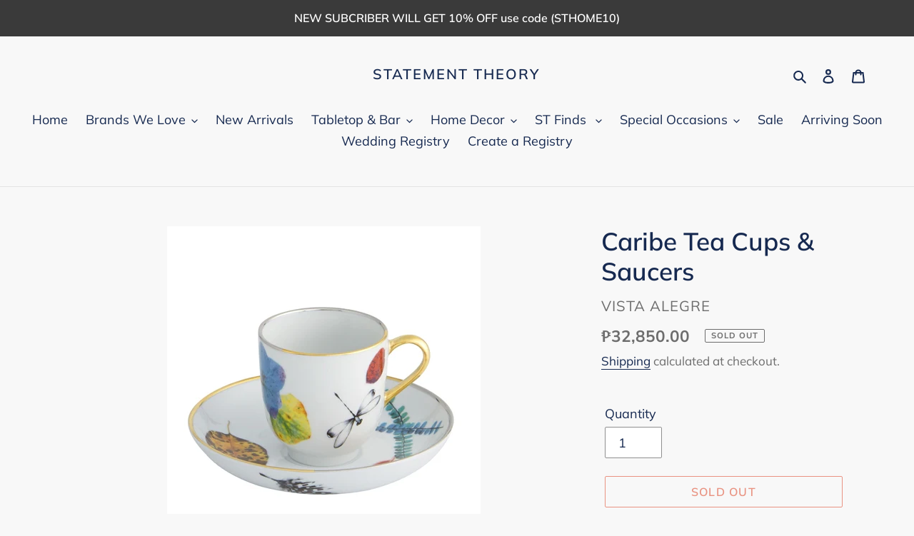

--- FILE ---
content_type: text/html; charset=utf-8
request_url: https://statementtheory.com/products/caribe-tea-cup-saucer-s-4
body_size: 35040
content:
<!doctype html>
<html class="no-js" lang="en">
<head>
  <meta charset="utf-8">
  <meta http-equiv="X-UA-Compatible" content="IE=edge,chrome=1">
  <meta name="viewport" content="width=device-width,initial-scale=1">
  <meta name="theme-color" content="#da2f0c">

  <link rel="preconnect" href="https://cdn.shopify.com" crossorigin>
  <link rel="preconnect" href="https://fonts.shopifycdn.com" crossorigin>
  <link rel="preconnect" href="https://monorail-edge.shopifysvc.com"><link rel="preload" href="//statementtheory.com/cdn/shop/t/1/assets/theme.css?v=35121789907223802701619558227" as="style">
  <link rel="preload" as="font" href="//statementtheory.com/cdn/fonts/muli/muli_n6.cc1d2d4222c93c9ee9f6de4489226d2e1332d85b.woff2" type="font/woff2" crossorigin>
  <link rel="preload" as="font" href="//statementtheory.com/cdn/fonts/muli/muli_n4.e949947cfff05efcc994b2e2db40359a04fa9a92.woff2" type="font/woff2" crossorigin>
  <link rel="preload" as="font" href="//statementtheory.com/cdn/fonts/muli/muli_n7.c8c44d0404947d89610714223e630c4cbe005587.woff2" type="font/woff2" crossorigin>
  <link rel="preload" href="//statementtheory.com/cdn/shop/t/1/assets/theme.js?v=89895764867676544731619558190" as="script">
  <link rel="preload" href="//statementtheory.com/cdn/shop/t/1/assets/lazysizes.js?v=63098554868324070131619129156" as="script"><link rel="canonical" href="https://statementtheory.com/products/caribe-tea-cup-saucer-s-4"><title>Caribe Tea Cups &amp; Saucers
&ndash; Statement Theory</title><meta name="description" content="Set of 4 Made By Porcelain Height: 71mm Length: 141mm Use Restriction: Dishwasher safe. Not suitable for microwaves. Available for Pre Order Email us for inquiry. statementtheory@gmail.com"><!-- /snippets/social-meta-tags.liquid -->


<meta property="og:site_name" content="Statement Theory">
<meta property="og:url" content="https://statementtheory.com/products/caribe-tea-cup-saucer-s-4">
<meta property="og:title" content="Caribe Tea Cups &amp; Saucers">
<meta property="og:type" content="product">
<meta property="og:description" content="Set of 4 Made By Porcelain Height: 71mm Length: 141mm Use Restriction: Dishwasher safe. Not suitable for microwaves. Available for Pre Order Email us for inquiry. statementtheory@gmail.com"><meta property="og:image" content="http://statementtheory.com/cdn/shop/products/caribecup_saucers.jpg?v=1652524809">
  <meta property="og:image:secure_url" content="https://statementtheory.com/cdn/shop/products/caribecup_saucers.jpg?v=1652524809">
  <meta property="og:image:width" content="439">
  <meta property="og:image:height" content="470">
  <meta property="og:price:amount" content="32,850.00">
  <meta property="og:price:currency" content="PHP">



<meta name="twitter:card" content="summary_large_image">
<meta name="twitter:title" content="Caribe Tea Cups &amp; Saucers">
<meta name="twitter:description" content="Set of 4 Made By Porcelain Height: 71mm Length: 141mm Use Restriction: Dishwasher safe. Not suitable for microwaves. Available for Pre Order Email us for inquiry. statementtheory@gmail.com">

  
<style data-shopify>
:root {
    --color-text: #162950;
    --color-text-rgb: 22, 41, 80;
    --color-body-text: #6d6d6d;
    --color-sale-text: #da2f0c;
    --color-small-button-text-border: #162950;
    --color-text-field: #ffffff;
    --color-text-field-text: #162950;
    --color-text-field-text-rgb: 22, 41, 80;

    --color-btn-primary: #da2f0c;
    --color-btn-primary-darker: #aa2509;
    --color-btn-primary-text: #ffffff;

    --color-blankstate: rgba(109, 109, 109, 0.35);
    --color-blankstate-border: rgba(109, 109, 109, 0.2);
    --color-blankstate-background: rgba(109, 109, 109, 0.1);

    --color-text-focus:#27488c;
    --color-overlay-text-focus:#e6e6e6;
    --color-btn-primary-focus:#aa2509;
    --color-btn-social-focus:#cbcbcb;
    --color-small-button-text-border-focus:#27488c;
    --predictive-search-focus:#ebebeb;

    --color-body: #f8f8f8;
    --color-bg: #f8f8f8;
    --color-bg-rgb: 248, 248, 248;
    --color-bg-alt: rgba(109, 109, 109, 0.05);
    --color-bg-currency-selector: rgba(109, 109, 109, 0.2);

    --color-overlay-title-text: #ffffff;
    --color-image-overlay: #3d3d3d;
    --color-image-overlay-rgb: 61, 61, 61;--opacity-image-overlay: 0.4;--hover-overlay-opacity: 0.8;

    --color-border: #e4e4e4;
    --color-border-form: #909090;
    --color-border-form-darker: #767676;

    --svg-select-icon: url(//statementtheory.com/cdn/shop/t/1/assets/ico-select.svg?v=48803375421089217581705062180);
    --slick-img-url: url(//statementtheory.com/cdn/shop/t/1/assets/ajax-loader.gif?v=41356863302472015721619129153);

    --font-weight-body--bold: 700;
    --font-weight-body--bolder: 700;

    --font-stack-header: Muli, sans-serif;
    --font-style-header: normal;
    --font-weight-header: 600;

    --font-stack-body: Muli, sans-serif;
    --font-style-body: normal;
    --font-weight-body: 400;

    --font-size-header: 26;

    --font-size-base: 18;

    --font-h1-desktop: 35;
    --font-h1-mobile: 32;
    --font-h2-desktop: 20;
    --font-h2-mobile: 18;
    --font-h3-mobile: 20;
    --font-h4-desktop: 17;
    --font-h4-mobile: 15;
    --font-h5-desktop: 15;
    --font-h5-mobile: 13;
    --font-h6-desktop: 14;
    --font-h6-mobile: 12;

    --font-mega-title-large-desktop: 65;

    --font-rich-text-large: 20;
    --font-rich-text-small: 15;

    
--color-video-bg: #ebebeb;

    
    --global-color-image-loader-primary: rgba(22, 41, 80, 0.06);
    --global-color-image-loader-secondary: rgba(22, 41, 80, 0.12);
  }
</style>


  <style>*,::after,::before{box-sizing:border-box}body{margin:0}body,html{background-color:var(--color-body)}body,button{font-size:calc(var(--font-size-base) * 1px);font-family:var(--font-stack-body);font-style:var(--font-style-body);font-weight:var(--font-weight-body);color:var(--color-text);line-height:1.5}body,button{-webkit-font-smoothing:antialiased;-webkit-text-size-adjust:100%}.border-bottom{border-bottom:1px solid var(--color-border)}.btn--link{background-color:transparent;border:0;margin:0;color:var(--color-text);text-align:left}.text-right{text-align:right}.icon{display:inline-block;width:20px;height:20px;vertical-align:middle;fill:currentColor}.icon__fallback-text,.visually-hidden{position:absolute!important;overflow:hidden;clip:rect(0 0 0 0);height:1px;width:1px;margin:-1px;padding:0;border:0}svg.icon:not(.icon--full-color) circle,svg.icon:not(.icon--full-color) ellipse,svg.icon:not(.icon--full-color) g,svg.icon:not(.icon--full-color) line,svg.icon:not(.icon--full-color) path,svg.icon:not(.icon--full-color) polygon,svg.icon:not(.icon--full-color) polyline,svg.icon:not(.icon--full-color) rect,symbol.icon:not(.icon--full-color) circle,symbol.icon:not(.icon--full-color) ellipse,symbol.icon:not(.icon--full-color) g,symbol.icon:not(.icon--full-color) line,symbol.icon:not(.icon--full-color) path,symbol.icon:not(.icon--full-color) polygon,symbol.icon:not(.icon--full-color) polyline,symbol.icon:not(.icon--full-color) rect{fill:inherit;stroke:inherit}li{list-style:none}.list--inline{padding:0;margin:0}.list--inline>li{display:inline-block;margin-bottom:0;vertical-align:middle}a{color:var(--color-text);text-decoration:none}.h1,.h2,h1,h2{margin:0 0 17.5px;font-family:var(--font-stack-header);font-style:var(--font-style-header);font-weight:var(--font-weight-header);line-height:1.2;overflow-wrap:break-word;word-wrap:break-word}.h1 a,.h2 a,h1 a,h2 a{color:inherit;text-decoration:none;font-weight:inherit}.h1,h1{font-size:calc(((var(--font-h1-desktop))/ (var(--font-size-base))) * 1em);text-transform:none;letter-spacing:0}@media only screen and (max-width:749px){.h1,h1{font-size:calc(((var(--font-h1-mobile))/ (var(--font-size-base))) * 1em)}}.h2,h2{font-size:calc(((var(--font-h2-desktop))/ (var(--font-size-base))) * 1em);text-transform:uppercase;letter-spacing:.1em}@media only screen and (max-width:749px){.h2,h2{font-size:calc(((var(--font-h2-mobile))/ (var(--font-size-base))) * 1em)}}p{color:var(--color-body-text);margin:0 0 19.44444px}@media only screen and (max-width:749px){p{font-size:calc(((var(--font-size-base) - 1)/ (var(--font-size-base))) * 1em)}}p:last-child{margin-bottom:0}@media only screen and (max-width:749px){.small--hide{display:none!important}}.grid{list-style:none;margin:0;padding:0;margin-left:-30px}.grid::after{content:'';display:table;clear:both}@media only screen and (max-width:749px){.grid{margin-left:-22px}}.grid::after{content:'';display:table;clear:both}.grid--no-gutters{margin-left:0}.grid--no-gutters .grid__item{padding-left:0}.grid--table{display:table;table-layout:fixed;width:100%}.grid--table>.grid__item{float:none;display:table-cell;vertical-align:middle}.grid__item{float:left;padding-left:30px;width:100%}@media only screen and (max-width:749px){.grid__item{padding-left:22px}}.grid__item[class*="--push"]{position:relative}@media only screen and (min-width:750px){.medium-up--one-quarter{width:25%}.medium-up--push-one-third{width:33.33%}.medium-up--one-half{width:50%}.medium-up--push-one-third{left:33.33%;position:relative}}.site-header{position:relative;background-color:var(--color-body)}@media only screen and (max-width:749px){.site-header{border-bottom:1px solid var(--color-border)}}@media only screen and (min-width:750px){.site-header{padding:0 55px}.site-header.logo--center{padding-top:30px}}.site-header__logo{margin:15px 0}.logo-align--center .site-header__logo{text-align:center;margin:0 auto}@media only screen and (max-width:749px){.logo-align--center .site-header__logo{text-align:left;margin:15px 0}}@media only screen and (max-width:749px){.site-header__logo{padding-left:22px;text-align:left}.site-header__logo img{margin:0}}.site-header__logo-link{display:inline-block;word-break:break-word}@media only screen and (min-width:750px){.logo-align--center .site-header__logo-link{margin:0 auto}}.site-header__logo-image{display:block}@media only screen and (min-width:750px){.site-header__logo-image{margin:0 auto}}.site-header__logo-image img{width:100%}.site-header__logo-image--centered img{margin:0 auto}.site-header__logo img{display:block}.site-header__icons{position:relative;white-space:nowrap}@media only screen and (max-width:749px){.site-header__icons{width:auto;padding-right:13px}.site-header__icons .btn--link,.site-header__icons .site-header__cart{font-size:calc(((var(--font-size-base))/ (var(--font-size-base))) * 1em)}}.site-header__icons-wrapper{position:relative;display:-webkit-flex;display:-ms-flexbox;display:flex;width:100%;-ms-flex-align:center;-webkit-align-items:center;-moz-align-items:center;-ms-align-items:center;-o-align-items:center;align-items:center;-webkit-justify-content:flex-end;-ms-justify-content:flex-end;justify-content:flex-end}.site-header__account,.site-header__cart,.site-header__search{position:relative}.site-header__search.site-header__icon{display:none}@media only screen and (min-width:1400px){.site-header__search.site-header__icon{display:block}}.site-header__search-toggle{display:block}@media only screen and (min-width:750px){.site-header__account,.site-header__cart{padding:10px 11px}}.site-header__cart-title,.site-header__search-title{position:absolute!important;overflow:hidden;clip:rect(0 0 0 0);height:1px;width:1px;margin:-1px;padding:0;border:0;display:block;vertical-align:middle}.site-header__cart-title{margin-right:3px}.site-header__cart-count{display:flex;align-items:center;justify-content:center;position:absolute;right:.4rem;top:.2rem;font-weight:700;background-color:var(--color-btn-primary);color:var(--color-btn-primary-text);border-radius:50%;min-width:1em;height:1em}.site-header__cart-count span{font-family:HelveticaNeue,"Helvetica Neue",Helvetica,Arial,sans-serif;font-size:calc(11em / 16);line-height:1}@media only screen and (max-width:749px){.site-header__cart-count{top:calc(7em / 16);right:0;border-radius:50%;min-width:calc(19em / 16);height:calc(19em / 16)}}@media only screen and (max-width:749px){.site-header__cart-count span{padding:.25em calc(6em / 16);font-size:12px}}.site-header__menu{display:none}@media only screen and (max-width:749px){.site-header__icon{display:inline-block;vertical-align:middle;padding:10px 11px;margin:0}}@media only screen and (min-width:750px){.site-header__icon .icon-search{margin-right:3px}}.announcement-bar{z-index:10;position:relative;text-align:center;border-bottom:1px solid transparent;padding:2px}.announcement-bar__link{display:block}.announcement-bar__message{display:block;padding:11px 22px;font-size:calc(((16)/ (var(--font-size-base))) * 1em);font-weight:var(--font-weight-header)}@media only screen and (min-width:750px){.announcement-bar__message{padding-left:55px;padding-right:55px}}.site-nav{position:relative;padding:0;text-align:center;margin:25px 0}.site-nav a{padding:3px 10px}.site-nav__link{display:block;white-space:nowrap}.site-nav--centered .site-nav__link{padding-top:0}.site-nav__link .icon-chevron-down{width:calc(8em / 16);height:calc(8em / 16);margin-left:.5rem}.site-nav__label{border-bottom:1px solid transparent}.site-nav__link--active .site-nav__label{border-bottom-color:var(--color-text)}.site-nav__link--button{border:none;background-color:transparent;padding:3px 10px}.site-header__mobile-nav{z-index:11;position:relative;background-color:var(--color-body)}@media only screen and (max-width:749px){.site-header__mobile-nav{display:-webkit-flex;display:-ms-flexbox;display:flex;width:100%;-ms-flex-align:center;-webkit-align-items:center;-moz-align-items:center;-ms-align-items:center;-o-align-items:center;align-items:center}}.mobile-nav--open .icon-close{display:none}.main-content{opacity:0}.main-content .shopify-section{display:none}.main-content .shopify-section:first-child{display:inherit}.critical-hidden{display:none}</style>

  <script>
    window.performance.mark('debut:theme_stylesheet_loaded.start');

    function onLoadStylesheet() {
      performance.mark('debut:theme_stylesheet_loaded.end');
      performance.measure('debut:theme_stylesheet_loaded', 'debut:theme_stylesheet_loaded.start', 'debut:theme_stylesheet_loaded.end');

      var url = "//statementtheory.com/cdn/shop/t/1/assets/theme.css?v=35121789907223802701619558227";
      var link = document.querySelector('link[href="' + url + '"]');
      link.loaded = true;
      link.dispatchEvent(new Event('load'));
    }
  </script>

  <link rel="stylesheet" href="//statementtheory.com/cdn/shop/t/1/assets/theme.css?v=35121789907223802701619558227" type="text/css" media="print" onload="this.media='all';onLoadStylesheet()">

  <style>
    @font-face {
  font-family: Muli;
  font-weight: 600;
  font-style: normal;
  font-display: swap;
  src: url("//statementtheory.com/cdn/fonts/muli/muli_n6.cc1d2d4222c93c9ee9f6de4489226d2e1332d85b.woff2") format("woff2"),
       url("//statementtheory.com/cdn/fonts/muli/muli_n6.2bb79714f197c09d3f5905925734a3f1166d5d27.woff") format("woff");
}

    @font-face {
  font-family: Muli;
  font-weight: 400;
  font-style: normal;
  font-display: swap;
  src: url("//statementtheory.com/cdn/fonts/muli/muli_n4.e949947cfff05efcc994b2e2db40359a04fa9a92.woff2") format("woff2"),
       url("//statementtheory.com/cdn/fonts/muli/muli_n4.35355e4a0c27c9bc94d9af3f9bcb586d8229277a.woff") format("woff");
}

    @font-face {
  font-family: Muli;
  font-weight: 700;
  font-style: normal;
  font-display: swap;
  src: url("//statementtheory.com/cdn/fonts/muli/muli_n7.c8c44d0404947d89610714223e630c4cbe005587.woff2") format("woff2"),
       url("//statementtheory.com/cdn/fonts/muli/muli_n7.4cbcffea6175d46b4d67e9408244a5b38c2ac568.woff") format("woff");
}

    @font-face {
  font-family: Muli;
  font-weight: 700;
  font-style: normal;
  font-display: swap;
  src: url("//statementtheory.com/cdn/fonts/muli/muli_n7.c8c44d0404947d89610714223e630c4cbe005587.woff2") format("woff2"),
       url("//statementtheory.com/cdn/fonts/muli/muli_n7.4cbcffea6175d46b4d67e9408244a5b38c2ac568.woff") format("woff");
}

    @font-face {
  font-family: Muli;
  font-weight: 400;
  font-style: italic;
  font-display: swap;
  src: url("//statementtheory.com/cdn/fonts/muli/muli_i4.c0a1ea800bab5884ab82e4eb25a6bd25121bd08c.woff2") format("woff2"),
       url("//statementtheory.com/cdn/fonts/muli/muli_i4.a6c39b1b31d876de7f99b3646461aa87120de6ed.woff") format("woff");
}

    @font-face {
  font-family: Muli;
  font-weight: 700;
  font-style: italic;
  font-display: swap;
  src: url("//statementtheory.com/cdn/fonts/muli/muli_i7.34eedbf231efa20bd065d55f6f71485730632c7b.woff2") format("woff2"),
       url("//statementtheory.com/cdn/fonts/muli/muli_i7.2b4df846821493e68344d0b0212997d071bf38b7.woff") format("woff");
}

  </style>

  <script>
    var theme = {
      breakpoints: {
        medium: 750,
        large: 990,
        widescreen: 1400
      },
      strings: {
        addToCart: "Add to cart",
        soldOut: "Sold out",
        unavailable: "Unavailable",
        regularPrice: "Regular price",
        salePrice: "Sale price",
        sale: "Sale",
        fromLowestPrice: "from [price]",
        vendor: "Vendor",
        showMore: "Show More",
        showLess: "Show Less",
        searchFor: "Search for",
        addressError: "Error looking up that address",
        addressNoResults: "No results for that address",
        addressQueryLimit: "You have exceeded the Google API usage limit. Consider upgrading to a \u003ca href=\"https:\/\/developers.google.com\/maps\/premium\/usage-limits\"\u003ePremium Plan\u003c\/a\u003e.",
        authError: "There was a problem authenticating your Google Maps account.",
        newWindow: "Opens in a new window.",
        external: "Opens external website.",
        newWindowExternal: "Opens external website in a new window.",
        removeLabel: "Remove [product]",
        update: "Update",
        quantity: "Quantity",
        discountedTotal: "Discounted total",
        regularTotal: "Regular total",
        priceColumn: "See Price column for discount details.",
        quantityMinimumMessage: "Quantity must be 1 or more",
        cartError: "There was an error while updating your cart. Please try again.",
        removedItemMessage: "Removed \u003cspan class=\"cart__removed-product-details\"\u003e([quantity]) [link]\u003c\/span\u003e from your cart.",
        unitPrice: "Unit price",
        unitPriceSeparator: "per",
        oneCartCount: "1 item",
        otherCartCount: "[count] items",
        quantityLabel: "Quantity: [count]",
        products: "Products",
        loading: "Loading",
        number_of_results: "[result_number] of [results_count]",
        number_of_results_found: "[results_count] results found",
        one_result_found: "1 result found"
      },
      moneyFormat: "₱{{amount}}",
      moneyFormatWithCurrency: "₱{{amount}} PHP",
      settings: {
        predictiveSearchEnabled: true,
        predictiveSearchShowPrice: false,
        predictiveSearchShowVendor: false
      },
      stylesheet: "//statementtheory.com/cdn/shop/t/1/assets/theme.css?v=35121789907223802701619558227"
    }

    document.documentElement.className = document.documentElement.className.replace('no-js', 'js');
  </script><script src="//statementtheory.com/cdn/shop/t/1/assets/theme.js?v=89895764867676544731619558190" defer="defer"></script>
  <script src="//statementtheory.com/cdn/shop/t/1/assets/lazysizes.js?v=63098554868324070131619129156" async="async"></script>

  <script type="text/javascript">
    if (window.MSInputMethodContext && document.documentMode) {
      var scripts = document.getElementsByTagName('script')[0];
      var polyfill = document.createElement("script");
      polyfill.defer = true;
      polyfill.src = "//statementtheory.com/cdn/shop/t/1/assets/ie11CustomProperties.min.js?v=146208399201472936201619129155";

      scripts.parentNode.insertBefore(polyfill, scripts);
    }
  </script>

  <script>window.performance && window.performance.mark && window.performance.mark('shopify.content_for_header.start');</script><meta id="shopify-digital-wallet" name="shopify-digital-wallet" content="/56373149878/digital_wallets/dialog">
<meta name="shopify-checkout-api-token" content="10eee9a131c77e3e0e5b716693f8b33a">
<meta id="in-context-paypal-metadata" data-shop-id="56373149878" data-venmo-supported="true" data-environment="production" data-locale="en_US" data-paypal-v4="true" data-currency="PHP">
<link rel="alternate" type="application/json+oembed" href="https://statementtheory.com/products/caribe-tea-cup-saucer-s-4.oembed">
<script async="async" src="/checkouts/internal/preloads.js?locale=en-PH"></script>
<script id="shopify-features" type="application/json">{"accessToken":"10eee9a131c77e3e0e5b716693f8b33a","betas":["rich-media-storefront-analytics"],"domain":"statementtheory.com","predictiveSearch":true,"shopId":56373149878,"locale":"en"}</script>
<script>var Shopify = Shopify || {};
Shopify.shop = "statement-theory.myshopify.com";
Shopify.locale = "en";
Shopify.currency = {"active":"PHP","rate":"1.0"};
Shopify.country = "PH";
Shopify.theme = {"name":"Debut","id":122101792950,"schema_name":"Debut","schema_version":"17.12.0","theme_store_id":796,"role":"main"};
Shopify.theme.handle = "null";
Shopify.theme.style = {"id":null,"handle":null};
Shopify.cdnHost = "statementtheory.com/cdn";
Shopify.routes = Shopify.routes || {};
Shopify.routes.root = "/";</script>
<script type="module">!function(o){(o.Shopify=o.Shopify||{}).modules=!0}(window);</script>
<script>!function(o){function n(){var o=[];function n(){o.push(Array.prototype.slice.apply(arguments))}return n.q=o,n}var t=o.Shopify=o.Shopify||{};t.loadFeatures=n(),t.autoloadFeatures=n()}(window);</script>
<script id="shop-js-analytics" type="application/json">{"pageType":"product"}</script>
<script defer="defer" async type="module" src="//statementtheory.com/cdn/shopifycloud/shop-js/modules/v2/client.init-shop-cart-sync_BT-GjEfc.en.esm.js"></script>
<script defer="defer" async type="module" src="//statementtheory.com/cdn/shopifycloud/shop-js/modules/v2/chunk.common_D58fp_Oc.esm.js"></script>
<script defer="defer" async type="module" src="//statementtheory.com/cdn/shopifycloud/shop-js/modules/v2/chunk.modal_xMitdFEc.esm.js"></script>
<script type="module">
  await import("//statementtheory.com/cdn/shopifycloud/shop-js/modules/v2/client.init-shop-cart-sync_BT-GjEfc.en.esm.js");
await import("//statementtheory.com/cdn/shopifycloud/shop-js/modules/v2/chunk.common_D58fp_Oc.esm.js");
await import("//statementtheory.com/cdn/shopifycloud/shop-js/modules/v2/chunk.modal_xMitdFEc.esm.js");

  window.Shopify.SignInWithShop?.initShopCartSync?.({"fedCMEnabled":true,"windoidEnabled":true});

</script>
<script id="__st">var __st={"a":56373149878,"offset":-28800,"reqid":"f14dbd41-845d-4a9b-a0c7-cbedcf792805-1769478152","pageurl":"statementtheory.com\/products\/caribe-tea-cup-saucer-s-4","u":"4dcdf1ece2fb","p":"product","rtyp":"product","rid":7282815959222};</script>
<script>window.ShopifyPaypalV4VisibilityTracking = true;</script>
<script id="captcha-bootstrap">!function(){'use strict';const t='contact',e='account',n='new_comment',o=[[t,t],['blogs',n],['comments',n],[t,'customer']],c=[[e,'customer_login'],[e,'guest_login'],[e,'recover_customer_password'],[e,'create_customer']],r=t=>t.map((([t,e])=>`form[action*='/${t}']:not([data-nocaptcha='true']) input[name='form_type'][value='${e}']`)).join(','),a=t=>()=>t?[...document.querySelectorAll(t)].map((t=>t.form)):[];function s(){const t=[...o],e=r(t);return a(e)}const i='password',u='form_key',d=['recaptcha-v3-token','g-recaptcha-response','h-captcha-response',i],f=()=>{try{return window.sessionStorage}catch{return}},m='__shopify_v',_=t=>t.elements[u];function p(t,e,n=!1){try{const o=window.sessionStorage,c=JSON.parse(o.getItem(e)),{data:r}=function(t){const{data:e,action:n}=t;return t[m]||n?{data:e,action:n}:{data:t,action:n}}(c);for(const[e,n]of Object.entries(r))t.elements[e]&&(t.elements[e].value=n);n&&o.removeItem(e)}catch(o){console.error('form repopulation failed',{error:o})}}const l='form_type',E='cptcha';function T(t){t.dataset[E]=!0}const w=window,h=w.document,L='Shopify',v='ce_forms',y='captcha';let A=!1;((t,e)=>{const n=(g='f06e6c50-85a8-45c8-87d0-21a2b65856fe',I='https://cdn.shopify.com/shopifycloud/storefront-forms-hcaptcha/ce_storefront_forms_captcha_hcaptcha.v1.5.2.iife.js',D={infoText:'Protected by hCaptcha',privacyText:'Privacy',termsText:'Terms'},(t,e,n)=>{const o=w[L][v],c=o.bindForm;if(c)return c(t,g,e,D).then(n);var r;o.q.push([[t,g,e,D],n]),r=I,A||(h.body.append(Object.assign(h.createElement('script'),{id:'captcha-provider',async:!0,src:r})),A=!0)});var g,I,D;w[L]=w[L]||{},w[L][v]=w[L][v]||{},w[L][v].q=[],w[L][y]=w[L][y]||{},w[L][y].protect=function(t,e){n(t,void 0,e),T(t)},Object.freeze(w[L][y]),function(t,e,n,w,h,L){const[v,y,A,g]=function(t,e,n){const i=e?o:[],u=t?c:[],d=[...i,...u],f=r(d),m=r(i),_=r(d.filter((([t,e])=>n.includes(e))));return[a(f),a(m),a(_),s()]}(w,h,L),I=t=>{const e=t.target;return e instanceof HTMLFormElement?e:e&&e.form},D=t=>v().includes(t);t.addEventListener('submit',(t=>{const e=I(t);if(!e)return;const n=D(e)&&!e.dataset.hcaptchaBound&&!e.dataset.recaptchaBound,o=_(e),c=g().includes(e)&&(!o||!o.value);(n||c)&&t.preventDefault(),c&&!n&&(function(t){try{if(!f())return;!function(t){const e=f();if(!e)return;const n=_(t);if(!n)return;const o=n.value;o&&e.removeItem(o)}(t);const e=Array.from(Array(32),(()=>Math.random().toString(36)[2])).join('');!function(t,e){_(t)||t.append(Object.assign(document.createElement('input'),{type:'hidden',name:u})),t.elements[u].value=e}(t,e),function(t,e){const n=f();if(!n)return;const o=[...t.querySelectorAll(`input[type='${i}']`)].map((({name:t})=>t)),c=[...d,...o],r={};for(const[a,s]of new FormData(t).entries())c.includes(a)||(r[a]=s);n.setItem(e,JSON.stringify({[m]:1,action:t.action,data:r}))}(t,e)}catch(e){console.error('failed to persist form',e)}}(e),e.submit())}));const S=(t,e)=>{t&&!t.dataset[E]&&(n(t,e.some((e=>e===t))),T(t))};for(const o of['focusin','change'])t.addEventListener(o,(t=>{const e=I(t);D(e)&&S(e,y())}));const B=e.get('form_key'),M=e.get(l),P=B&&M;t.addEventListener('DOMContentLoaded',(()=>{const t=y();if(P)for(const e of t)e.elements[l].value===M&&p(e,B);[...new Set([...A(),...v().filter((t=>'true'===t.dataset.shopifyCaptcha))])].forEach((e=>S(e,t)))}))}(h,new URLSearchParams(w.location.search),n,t,e,['guest_login'])})(!0,!0)}();</script>
<script integrity="sha256-4kQ18oKyAcykRKYeNunJcIwy7WH5gtpwJnB7kiuLZ1E=" data-source-attribution="shopify.loadfeatures" defer="defer" src="//statementtheory.com/cdn/shopifycloud/storefront/assets/storefront/load_feature-a0a9edcb.js" crossorigin="anonymous"></script>
<script data-source-attribution="shopify.dynamic_checkout.dynamic.init">var Shopify=Shopify||{};Shopify.PaymentButton=Shopify.PaymentButton||{isStorefrontPortableWallets:!0,init:function(){window.Shopify.PaymentButton.init=function(){};var t=document.createElement("script");t.src="https://statementtheory.com/cdn/shopifycloud/portable-wallets/latest/portable-wallets.en.js",t.type="module",document.head.appendChild(t)}};
</script>
<script data-source-attribution="shopify.dynamic_checkout.buyer_consent">
  function portableWalletsHideBuyerConsent(e){var t=document.getElementById("shopify-buyer-consent"),n=document.getElementById("shopify-subscription-policy-button");t&&n&&(t.classList.add("hidden"),t.setAttribute("aria-hidden","true"),n.removeEventListener("click",e))}function portableWalletsShowBuyerConsent(e){var t=document.getElementById("shopify-buyer-consent"),n=document.getElementById("shopify-subscription-policy-button");t&&n&&(t.classList.remove("hidden"),t.removeAttribute("aria-hidden"),n.addEventListener("click",e))}window.Shopify?.PaymentButton&&(window.Shopify.PaymentButton.hideBuyerConsent=portableWalletsHideBuyerConsent,window.Shopify.PaymentButton.showBuyerConsent=portableWalletsShowBuyerConsent);
</script>
<script>
  function portableWalletsCleanup(e){e&&e.src&&console.error("Failed to load portable wallets script "+e.src);var t=document.querySelectorAll("shopify-accelerated-checkout .shopify-payment-button__skeleton, shopify-accelerated-checkout-cart .wallet-cart-button__skeleton"),e=document.getElementById("shopify-buyer-consent");for(let e=0;e<t.length;e++)t[e].remove();e&&e.remove()}function portableWalletsNotLoadedAsModule(e){e instanceof ErrorEvent&&"string"==typeof e.message&&e.message.includes("import.meta")&&"string"==typeof e.filename&&e.filename.includes("portable-wallets")&&(window.removeEventListener("error",portableWalletsNotLoadedAsModule),window.Shopify.PaymentButton.failedToLoad=e,"loading"===document.readyState?document.addEventListener("DOMContentLoaded",window.Shopify.PaymentButton.init):window.Shopify.PaymentButton.init())}window.addEventListener("error",portableWalletsNotLoadedAsModule);
</script>

<script type="module" src="https://statementtheory.com/cdn/shopifycloud/portable-wallets/latest/portable-wallets.en.js" onError="portableWalletsCleanup(this)" crossorigin="anonymous"></script>
<script nomodule>
  document.addEventListener("DOMContentLoaded", portableWalletsCleanup);
</script>

<link id="shopify-accelerated-checkout-styles" rel="stylesheet" media="screen" href="https://statementtheory.com/cdn/shopifycloud/portable-wallets/latest/accelerated-checkout-backwards-compat.css" crossorigin="anonymous">
<style id="shopify-accelerated-checkout-cart">
        #shopify-buyer-consent {
  margin-top: 1em;
  display: inline-block;
  width: 100%;
}

#shopify-buyer-consent.hidden {
  display: none;
}

#shopify-subscription-policy-button {
  background: none;
  border: none;
  padding: 0;
  text-decoration: underline;
  font-size: inherit;
  cursor: pointer;
}

#shopify-subscription-policy-button::before {
  box-shadow: none;
}

      </style>

<script>window.performance && window.performance.mark && window.performance.mark('shopify.content_for_header.end');</script>
  
  
  

  










<link href="https://monorail-edge.shopifysvc.com" rel="dns-prefetch">
<script>(function(){if ("sendBeacon" in navigator && "performance" in window) {try {var session_token_from_headers = performance.getEntriesByType('navigation')[0].serverTiming.find(x => x.name == '_s').description;} catch {var session_token_from_headers = undefined;}var session_cookie_matches = document.cookie.match(/_shopify_s=([^;]*)/);var session_token_from_cookie = session_cookie_matches && session_cookie_matches.length === 2 ? session_cookie_matches[1] : "";var session_token = session_token_from_headers || session_token_from_cookie || "";function handle_abandonment_event(e) {var entries = performance.getEntries().filter(function(entry) {return /monorail-edge.shopifysvc.com/.test(entry.name);});if (!window.abandonment_tracked && entries.length === 0) {window.abandonment_tracked = true;var currentMs = Date.now();var navigation_start = performance.timing.navigationStart;var payload = {shop_id: 56373149878,url: window.location.href,navigation_start,duration: currentMs - navigation_start,session_token,page_type: "product"};window.navigator.sendBeacon("https://monorail-edge.shopifysvc.com/v1/produce", JSON.stringify({schema_id: "online_store_buyer_site_abandonment/1.1",payload: payload,metadata: {event_created_at_ms: currentMs,event_sent_at_ms: currentMs}}));}}window.addEventListener('pagehide', handle_abandonment_event);}}());</script>
<script id="web-pixels-manager-setup">(function e(e,d,r,n,o){if(void 0===o&&(o={}),!Boolean(null===(a=null===(i=window.Shopify)||void 0===i?void 0:i.analytics)||void 0===a?void 0:a.replayQueue)){var i,a;window.Shopify=window.Shopify||{};var t=window.Shopify;t.analytics=t.analytics||{};var s=t.analytics;s.replayQueue=[],s.publish=function(e,d,r){return s.replayQueue.push([e,d,r]),!0};try{self.performance.mark("wpm:start")}catch(e){}var l=function(){var e={modern:/Edge?\/(1{2}[4-9]|1[2-9]\d|[2-9]\d{2}|\d{4,})\.\d+(\.\d+|)|Firefox\/(1{2}[4-9]|1[2-9]\d|[2-9]\d{2}|\d{4,})\.\d+(\.\d+|)|Chrom(ium|e)\/(9{2}|\d{3,})\.\d+(\.\d+|)|(Maci|X1{2}).+ Version\/(15\.\d+|(1[6-9]|[2-9]\d|\d{3,})\.\d+)([,.]\d+|)( \(\w+\)|)( Mobile\/\w+|) Safari\/|Chrome.+OPR\/(9{2}|\d{3,})\.\d+\.\d+|(CPU[ +]OS|iPhone[ +]OS|CPU[ +]iPhone|CPU IPhone OS|CPU iPad OS)[ +]+(15[._]\d+|(1[6-9]|[2-9]\d|\d{3,})[._]\d+)([._]\d+|)|Android:?[ /-](13[3-9]|1[4-9]\d|[2-9]\d{2}|\d{4,})(\.\d+|)(\.\d+|)|Android.+Firefox\/(13[5-9]|1[4-9]\d|[2-9]\d{2}|\d{4,})\.\d+(\.\d+|)|Android.+Chrom(ium|e)\/(13[3-9]|1[4-9]\d|[2-9]\d{2}|\d{4,})\.\d+(\.\d+|)|SamsungBrowser\/([2-9]\d|\d{3,})\.\d+/,legacy:/Edge?\/(1[6-9]|[2-9]\d|\d{3,})\.\d+(\.\d+|)|Firefox\/(5[4-9]|[6-9]\d|\d{3,})\.\d+(\.\d+|)|Chrom(ium|e)\/(5[1-9]|[6-9]\d|\d{3,})\.\d+(\.\d+|)([\d.]+$|.*Safari\/(?![\d.]+ Edge\/[\d.]+$))|(Maci|X1{2}).+ Version\/(10\.\d+|(1[1-9]|[2-9]\d|\d{3,})\.\d+)([,.]\d+|)( \(\w+\)|)( Mobile\/\w+|) Safari\/|Chrome.+OPR\/(3[89]|[4-9]\d|\d{3,})\.\d+\.\d+|(CPU[ +]OS|iPhone[ +]OS|CPU[ +]iPhone|CPU IPhone OS|CPU iPad OS)[ +]+(10[._]\d+|(1[1-9]|[2-9]\d|\d{3,})[._]\d+)([._]\d+|)|Android:?[ /-](13[3-9]|1[4-9]\d|[2-9]\d{2}|\d{4,})(\.\d+|)(\.\d+|)|Mobile Safari.+OPR\/([89]\d|\d{3,})\.\d+\.\d+|Android.+Firefox\/(13[5-9]|1[4-9]\d|[2-9]\d{2}|\d{4,})\.\d+(\.\d+|)|Android.+Chrom(ium|e)\/(13[3-9]|1[4-9]\d|[2-9]\d{2}|\d{4,})\.\d+(\.\d+|)|Android.+(UC? ?Browser|UCWEB|U3)[ /]?(15\.([5-9]|\d{2,})|(1[6-9]|[2-9]\d|\d{3,})\.\d+)\.\d+|SamsungBrowser\/(5\.\d+|([6-9]|\d{2,})\.\d+)|Android.+MQ{2}Browser\/(14(\.(9|\d{2,})|)|(1[5-9]|[2-9]\d|\d{3,})(\.\d+|))(\.\d+|)|K[Aa][Ii]OS\/(3\.\d+|([4-9]|\d{2,})\.\d+)(\.\d+|)/},d=e.modern,r=e.legacy,n=navigator.userAgent;return n.match(d)?"modern":n.match(r)?"legacy":"unknown"}(),u="modern"===l?"modern":"legacy",c=(null!=n?n:{modern:"",legacy:""})[u],f=function(e){return[e.baseUrl,"/wpm","/b",e.hashVersion,"modern"===e.buildTarget?"m":"l",".js"].join("")}({baseUrl:d,hashVersion:r,buildTarget:u}),m=function(e){var d=e.version,r=e.bundleTarget,n=e.surface,o=e.pageUrl,i=e.monorailEndpoint;return{emit:function(e){var a=e.status,t=e.errorMsg,s=(new Date).getTime(),l=JSON.stringify({metadata:{event_sent_at_ms:s},events:[{schema_id:"web_pixels_manager_load/3.1",payload:{version:d,bundle_target:r,page_url:o,status:a,surface:n,error_msg:t},metadata:{event_created_at_ms:s}}]});if(!i)return console&&console.warn&&console.warn("[Web Pixels Manager] No Monorail endpoint provided, skipping logging."),!1;try{return self.navigator.sendBeacon.bind(self.navigator)(i,l)}catch(e){}var u=new XMLHttpRequest;try{return u.open("POST",i,!0),u.setRequestHeader("Content-Type","text/plain"),u.send(l),!0}catch(e){return console&&console.warn&&console.warn("[Web Pixels Manager] Got an unhandled error while logging to Monorail."),!1}}}}({version:r,bundleTarget:l,surface:e.surface,pageUrl:self.location.href,monorailEndpoint:e.monorailEndpoint});try{o.browserTarget=l,function(e){var d=e.src,r=e.async,n=void 0===r||r,o=e.onload,i=e.onerror,a=e.sri,t=e.scriptDataAttributes,s=void 0===t?{}:t,l=document.createElement("script"),u=document.querySelector("head"),c=document.querySelector("body");if(l.async=n,l.src=d,a&&(l.integrity=a,l.crossOrigin="anonymous"),s)for(var f in s)if(Object.prototype.hasOwnProperty.call(s,f))try{l.dataset[f]=s[f]}catch(e){}if(o&&l.addEventListener("load",o),i&&l.addEventListener("error",i),u)u.appendChild(l);else{if(!c)throw new Error("Did not find a head or body element to append the script");c.appendChild(l)}}({src:f,async:!0,onload:function(){if(!function(){var e,d;return Boolean(null===(d=null===(e=window.Shopify)||void 0===e?void 0:e.analytics)||void 0===d?void 0:d.initialized)}()){var d=window.webPixelsManager.init(e)||void 0;if(d){var r=window.Shopify.analytics;r.replayQueue.forEach((function(e){var r=e[0],n=e[1],o=e[2];d.publishCustomEvent(r,n,o)})),r.replayQueue=[],r.publish=d.publishCustomEvent,r.visitor=d.visitor,r.initialized=!0}}},onerror:function(){return m.emit({status:"failed",errorMsg:"".concat(f," has failed to load")})},sri:function(e){var d=/^sha384-[A-Za-z0-9+/=]+$/;return"string"==typeof e&&d.test(e)}(c)?c:"",scriptDataAttributes:o}),m.emit({status:"loading"})}catch(e){m.emit({status:"failed",errorMsg:(null==e?void 0:e.message)||"Unknown error"})}}})({shopId: 56373149878,storefrontBaseUrl: "https://statementtheory.com",extensionsBaseUrl: "https://extensions.shopifycdn.com/cdn/shopifycloud/web-pixels-manager",monorailEndpoint: "https://monorail-edge.shopifysvc.com/unstable/produce_batch",surface: "storefront-renderer",enabledBetaFlags: ["2dca8a86"],webPixelsConfigList: [{"id":"shopify-app-pixel","configuration":"{}","eventPayloadVersion":"v1","runtimeContext":"STRICT","scriptVersion":"0450","apiClientId":"shopify-pixel","type":"APP","privacyPurposes":["ANALYTICS","MARKETING"]},{"id":"shopify-custom-pixel","eventPayloadVersion":"v1","runtimeContext":"LAX","scriptVersion":"0450","apiClientId":"shopify-pixel","type":"CUSTOM","privacyPurposes":["ANALYTICS","MARKETING"]}],isMerchantRequest: false,initData: {"shop":{"name":"Statement Theory","paymentSettings":{"currencyCode":"PHP"},"myshopifyDomain":"statement-theory.myshopify.com","countryCode":"US","storefrontUrl":"https:\/\/statementtheory.com"},"customer":null,"cart":null,"checkout":null,"productVariants":[{"price":{"amount":32850.0,"currencyCode":"PHP"},"product":{"title":"Caribe Tea Cups \u0026 Saucers","vendor":"Vista alegre","id":"7282815959222","untranslatedTitle":"Caribe Tea Cups \u0026 Saucers","url":"\/products\/caribe-tea-cup-saucer-s-4","type":"Coffee \u0026 Tea Sets"},"id":"41290327720118","image":{"src":"\/\/statementtheory.com\/cdn\/shop\/products\/caribecup_saucers.jpg?v=1652524809"},"sku":"9 VA85 0122 018","title":"Default Title","untranslatedTitle":"Default Title"}],"purchasingCompany":null},},"https://statementtheory.com/cdn","fcfee988w5aeb613cpc8e4bc33m6693e112",{"modern":"","legacy":""},{"shopId":"56373149878","storefrontBaseUrl":"https:\/\/statementtheory.com","extensionBaseUrl":"https:\/\/extensions.shopifycdn.com\/cdn\/shopifycloud\/web-pixels-manager","surface":"storefront-renderer","enabledBetaFlags":"[\"2dca8a86\"]","isMerchantRequest":"false","hashVersion":"fcfee988w5aeb613cpc8e4bc33m6693e112","publish":"custom","events":"[[\"page_viewed\",{}],[\"product_viewed\",{\"productVariant\":{\"price\":{\"amount\":32850.0,\"currencyCode\":\"PHP\"},\"product\":{\"title\":\"Caribe Tea Cups \u0026 Saucers\",\"vendor\":\"Vista alegre\",\"id\":\"7282815959222\",\"untranslatedTitle\":\"Caribe Tea Cups \u0026 Saucers\",\"url\":\"\/products\/caribe-tea-cup-saucer-s-4\",\"type\":\"Coffee \u0026 Tea Sets\"},\"id\":\"41290327720118\",\"image\":{\"src\":\"\/\/statementtheory.com\/cdn\/shop\/products\/caribecup_saucers.jpg?v=1652524809\"},\"sku\":\"9 VA85 0122 018\",\"title\":\"Default Title\",\"untranslatedTitle\":\"Default Title\"}}]]"});</script><script>
  window.ShopifyAnalytics = window.ShopifyAnalytics || {};
  window.ShopifyAnalytics.meta = window.ShopifyAnalytics.meta || {};
  window.ShopifyAnalytics.meta.currency = 'PHP';
  var meta = {"product":{"id":7282815959222,"gid":"gid:\/\/shopify\/Product\/7282815959222","vendor":"Vista alegre","type":"Coffee \u0026 Tea Sets","handle":"caribe-tea-cup-saucer-s-4","variants":[{"id":41290327720118,"price":3285000,"name":"Caribe Tea Cups \u0026 Saucers","public_title":null,"sku":"9 VA85 0122 018"}],"remote":false},"page":{"pageType":"product","resourceType":"product","resourceId":7282815959222,"requestId":"f14dbd41-845d-4a9b-a0c7-cbedcf792805-1769478152"}};
  for (var attr in meta) {
    window.ShopifyAnalytics.meta[attr] = meta[attr];
  }
</script>
<script class="analytics">
  (function () {
    var customDocumentWrite = function(content) {
      var jquery = null;

      if (window.jQuery) {
        jquery = window.jQuery;
      } else if (window.Checkout && window.Checkout.$) {
        jquery = window.Checkout.$;
      }

      if (jquery) {
        jquery('body').append(content);
      }
    };

    var hasLoggedConversion = function(token) {
      if (token) {
        return document.cookie.indexOf('loggedConversion=' + token) !== -1;
      }
      return false;
    }

    var setCookieIfConversion = function(token) {
      if (token) {
        var twoMonthsFromNow = new Date(Date.now());
        twoMonthsFromNow.setMonth(twoMonthsFromNow.getMonth() + 2);

        document.cookie = 'loggedConversion=' + token + '; expires=' + twoMonthsFromNow;
      }
    }

    var trekkie = window.ShopifyAnalytics.lib = window.trekkie = window.trekkie || [];
    if (trekkie.integrations) {
      return;
    }
    trekkie.methods = [
      'identify',
      'page',
      'ready',
      'track',
      'trackForm',
      'trackLink'
    ];
    trekkie.factory = function(method) {
      return function() {
        var args = Array.prototype.slice.call(arguments);
        args.unshift(method);
        trekkie.push(args);
        return trekkie;
      };
    };
    for (var i = 0; i < trekkie.methods.length; i++) {
      var key = trekkie.methods[i];
      trekkie[key] = trekkie.factory(key);
    }
    trekkie.load = function(config) {
      trekkie.config = config || {};
      trekkie.config.initialDocumentCookie = document.cookie;
      var first = document.getElementsByTagName('script')[0];
      var script = document.createElement('script');
      script.type = 'text/javascript';
      script.onerror = function(e) {
        var scriptFallback = document.createElement('script');
        scriptFallback.type = 'text/javascript';
        scriptFallback.onerror = function(error) {
                var Monorail = {
      produce: function produce(monorailDomain, schemaId, payload) {
        var currentMs = new Date().getTime();
        var event = {
          schema_id: schemaId,
          payload: payload,
          metadata: {
            event_created_at_ms: currentMs,
            event_sent_at_ms: currentMs
          }
        };
        return Monorail.sendRequest("https://" + monorailDomain + "/v1/produce", JSON.stringify(event));
      },
      sendRequest: function sendRequest(endpointUrl, payload) {
        // Try the sendBeacon API
        if (window && window.navigator && typeof window.navigator.sendBeacon === 'function' && typeof window.Blob === 'function' && !Monorail.isIos12()) {
          var blobData = new window.Blob([payload], {
            type: 'text/plain'
          });

          if (window.navigator.sendBeacon(endpointUrl, blobData)) {
            return true;
          } // sendBeacon was not successful

        } // XHR beacon

        var xhr = new XMLHttpRequest();

        try {
          xhr.open('POST', endpointUrl);
          xhr.setRequestHeader('Content-Type', 'text/plain');
          xhr.send(payload);
        } catch (e) {
          console.log(e);
        }

        return false;
      },
      isIos12: function isIos12() {
        return window.navigator.userAgent.lastIndexOf('iPhone; CPU iPhone OS 12_') !== -1 || window.navigator.userAgent.lastIndexOf('iPad; CPU OS 12_') !== -1;
      }
    };
    Monorail.produce('monorail-edge.shopifysvc.com',
      'trekkie_storefront_load_errors/1.1',
      {shop_id: 56373149878,
      theme_id: 122101792950,
      app_name: "storefront",
      context_url: window.location.href,
      source_url: "//statementtheory.com/cdn/s/trekkie.storefront.a804e9514e4efded663580eddd6991fcc12b5451.min.js"});

        };
        scriptFallback.async = true;
        scriptFallback.src = '//statementtheory.com/cdn/s/trekkie.storefront.a804e9514e4efded663580eddd6991fcc12b5451.min.js';
        first.parentNode.insertBefore(scriptFallback, first);
      };
      script.async = true;
      script.src = '//statementtheory.com/cdn/s/trekkie.storefront.a804e9514e4efded663580eddd6991fcc12b5451.min.js';
      first.parentNode.insertBefore(script, first);
    };
    trekkie.load(
      {"Trekkie":{"appName":"storefront","development":false,"defaultAttributes":{"shopId":56373149878,"isMerchantRequest":null,"themeId":122101792950,"themeCityHash":"8640455959590359747","contentLanguage":"en","currency":"PHP","eventMetadataId":"1e42bffc-0675-46fb-92c7-39db8499da88"},"isServerSideCookieWritingEnabled":true,"monorailRegion":"shop_domain","enabledBetaFlags":["65f19447"]},"Session Attribution":{},"S2S":{"facebookCapiEnabled":false,"source":"trekkie-storefront-renderer","apiClientId":580111}}
    );

    var loaded = false;
    trekkie.ready(function() {
      if (loaded) return;
      loaded = true;

      window.ShopifyAnalytics.lib = window.trekkie;

      var originalDocumentWrite = document.write;
      document.write = customDocumentWrite;
      try { window.ShopifyAnalytics.merchantGoogleAnalytics.call(this); } catch(error) {};
      document.write = originalDocumentWrite;

      window.ShopifyAnalytics.lib.page(null,{"pageType":"product","resourceType":"product","resourceId":7282815959222,"requestId":"f14dbd41-845d-4a9b-a0c7-cbedcf792805-1769478152","shopifyEmitted":true});

      var match = window.location.pathname.match(/checkouts\/(.+)\/(thank_you|post_purchase)/)
      var token = match? match[1]: undefined;
      if (!hasLoggedConversion(token)) {
        setCookieIfConversion(token);
        window.ShopifyAnalytics.lib.track("Viewed Product",{"currency":"PHP","variantId":41290327720118,"productId":7282815959222,"productGid":"gid:\/\/shopify\/Product\/7282815959222","name":"Caribe Tea Cups \u0026 Saucers","price":"32850.00","sku":"9 VA85 0122 018","brand":"Vista alegre","variant":null,"category":"Coffee \u0026 Tea Sets","nonInteraction":true,"remote":false},undefined,undefined,{"shopifyEmitted":true});
      window.ShopifyAnalytics.lib.track("monorail:\/\/trekkie_storefront_viewed_product\/1.1",{"currency":"PHP","variantId":41290327720118,"productId":7282815959222,"productGid":"gid:\/\/shopify\/Product\/7282815959222","name":"Caribe Tea Cups \u0026 Saucers","price":"32850.00","sku":"9 VA85 0122 018","brand":"Vista alegre","variant":null,"category":"Coffee \u0026 Tea Sets","nonInteraction":true,"remote":false,"referer":"https:\/\/statementtheory.com\/products\/caribe-tea-cup-saucer-s-4"});
      }
    });


        var eventsListenerScript = document.createElement('script');
        eventsListenerScript.async = true;
        eventsListenerScript.src = "//statementtheory.com/cdn/shopifycloud/storefront/assets/shop_events_listener-3da45d37.js";
        document.getElementsByTagName('head')[0].appendChild(eventsListenerScript);

})();</script>
<script
  defer
  src="https://statementtheory.com/cdn/shopifycloud/perf-kit/shopify-perf-kit-3.0.4.min.js"
  data-application="storefront-renderer"
  data-shop-id="56373149878"
  data-render-region="gcp-us-east1"
  data-page-type="product"
  data-theme-instance-id="122101792950"
  data-theme-name="Debut"
  data-theme-version="17.12.0"
  data-monorail-region="shop_domain"
  data-resource-timing-sampling-rate="10"
  data-shs="true"
  data-shs-beacon="true"
  data-shs-export-with-fetch="true"
  data-shs-logs-sample-rate="1"
  data-shs-beacon-endpoint="https://statementtheory.com/api/collect"
></script>
</head>

<body class="template-product">

  <a class="in-page-link visually-hidden skip-link" href="#MainContent">Skip to content</a><style data-shopify>

  .cart-popup {
    box-shadow: 1px 1px 10px 2px rgba(228, 228, 228, 0.5);
  }</style><div class="cart-popup-wrapper cart-popup-wrapper--hidden critical-hidden" role="dialog" aria-modal="true" aria-labelledby="CartPopupHeading" data-cart-popup-wrapper>
  <div class="cart-popup" data-cart-popup tabindex="-1">
    <div class="cart-popup__header">
      <h2 id="CartPopupHeading" class="cart-popup__heading">Just added to your cart</h2>
      <button class="cart-popup__close" aria-label="Close" data-cart-popup-close><svg aria-hidden="true" focusable="false" role="presentation" class="icon icon-close" viewBox="0 0 40 40"><path d="M23.868 20.015L39.117 4.78c1.11-1.108 1.11-2.77 0-3.877-1.109-1.108-2.773-1.108-3.882 0L19.986 16.137 4.737.904C3.628-.204 1.965-.204.856.904c-1.11 1.108-1.11 2.77 0 3.877l15.249 15.234L.855 35.248c-1.108 1.108-1.108 2.77 0 3.877.555.554 1.248.831 1.942.831s1.386-.277 1.94-.83l15.25-15.234 15.248 15.233c.555.554 1.248.831 1.941.831s1.387-.277 1.941-.83c1.11-1.109 1.11-2.77 0-3.878L23.868 20.015z" class="layer"/></svg></button>
    </div>
    <div class="cart-popup-item">
      <div class="cart-popup-item__image-wrapper hide" data-cart-popup-image-wrapper data-image-loading-animation></div>
      <div class="cart-popup-item__description">
        <div>
          <h3 class="cart-popup-item__title" data-cart-popup-title></h3>
          <ul class="product-details" aria-label="Product details" data-cart-popup-product-details></ul>
        </div>
        <div class="cart-popup-item__quantity">
          <span class="visually-hidden" data-cart-popup-quantity-label></span>
          <span aria-hidden="true">Qty:</span>
          <span aria-hidden="true" data-cart-popup-quantity></span>
        </div>
      </div>
    </div>

    <a href="/cart" class="cart-popup__cta-link btn btn--secondary-accent">
      View cart (<span data-cart-popup-cart-quantity></span>)
    </a>

    <div class="cart-popup__dismiss">
      <button class="cart-popup__dismiss-button text-link text-link--accent" data-cart-popup-dismiss>
        Continue shopping
      </button>
    </div>
  </div>
</div>

<div id="shopify-section-header" class="shopify-section">
  <style>
    

    
  </style>


<div id="SearchDrawer" class="search-bar drawer drawer--top critical-hidden" role="dialog" aria-modal="true" aria-label="Search" data-predictive-search-drawer>
  <div class="search-bar__interior">
    <div class="search-form__container" data-search-form-container>
      <form class="search-form search-bar__form" action="/search" method="get" role="search">
        <div class="search-form__input-wrapper">
          <input
            type="text"
            name="q"
            placeholder="Search"
            role="combobox"
            aria-autocomplete="list"
            aria-owns="predictive-search-results"
            aria-expanded="false"
            aria-label="Search"
            aria-haspopup="listbox"
            class="search-form__input search-bar__input"
            data-predictive-search-drawer-input
            data-base-url="/search"
          />
          <input type="hidden" name="options[prefix]" value="last" aria-hidden="true" />
          <div class="predictive-search-wrapper predictive-search-wrapper--drawer" data-predictive-search-mount="drawer"></div>
        </div>

        <button class="search-bar__submit search-form__submit"
          type="submit"
          data-search-form-submit>
          <svg aria-hidden="true" focusable="false" role="presentation" class="icon icon-search" viewBox="0 0 37 40"><path d="M35.6 36l-9.8-9.8c4.1-5.4 3.6-13.2-1.3-18.1-5.4-5.4-14.2-5.4-19.7 0-5.4 5.4-5.4 14.2 0 19.7 2.6 2.6 6.1 4.1 9.8 4.1 3 0 5.9-1 8.3-2.8l9.8 9.8c.4.4.9.6 1.4.6s1-.2 1.4-.6c.9-.9.9-2.1.1-2.9zm-20.9-8.2c-2.6 0-5.1-1-7-2.9-3.9-3.9-3.9-10.1 0-14C9.6 9 12.2 8 14.7 8s5.1 1 7 2.9c3.9 3.9 3.9 10.1 0 14-1.9 1.9-4.4 2.9-7 2.9z"/></svg>
          <span class="icon__fallback-text">Submit</span>
        </button>
      </form>

      <div class="search-bar__actions">
        <button type="button" class="btn--link search-bar__close js-drawer-close">
          <svg aria-hidden="true" focusable="false" role="presentation" class="icon icon-close" viewBox="0 0 40 40"><path d="M23.868 20.015L39.117 4.78c1.11-1.108 1.11-2.77 0-3.877-1.109-1.108-2.773-1.108-3.882 0L19.986 16.137 4.737.904C3.628-.204 1.965-.204.856.904c-1.11 1.108-1.11 2.77 0 3.877l15.249 15.234L.855 35.248c-1.108 1.108-1.108 2.77 0 3.877.555.554 1.248.831 1.942.831s1.386-.277 1.94-.83l15.25-15.234 15.248 15.233c.555.554 1.248.831 1.941.831s1.387-.277 1.941-.83c1.11-1.109 1.11-2.77 0-3.878L23.868 20.015z" class="layer"/></svg>
          <span class="icon__fallback-text">Close search</span>
        </button>
      </div>
    </div>
  </div>
</div>


<div data-section-id="header" data-section-type="header-section" data-header-section>
  
    
      <style>
        .announcement-bar {
          background-color: #3a3a3a;
        }

        .announcement-bar__link:hover {
          

          
            
            background-color: #5a5a5a;
          
        }

        .announcement-bar__message {
          color: #ffffff;
        }
      </style>

      <div class="announcement-bar" role="region" aria-label="Announcement"><p class="announcement-bar__message">NEW SUBCRIBER WILL GET 10% OFF use code (STHOME10)</p></div>

    
  

  <header class="site-header logo--center" role="banner">
    <div class="grid grid--no-gutters grid--table site-header__mobile-nav">
      

      <div class="grid__item medium-up--one-third medium-up--push-one-third logo-align--center">
        
        
          <div class="h2 site-header__logo">
        
          
            <a class="site-header__logo-link" href="/">Statement Theory</a>
          
        
          </div>
        
      </div>

      

      <div class="grid__item medium-up--one-third medium-up--push-one-third text-right site-header__icons site-header__icons--plus">
        <div class="site-header__icons-wrapper">

          <button type="button" class="btn--link site-header__icon site-header__search-toggle js-drawer-open-top" data-predictive-search-open-drawer>
            <svg aria-hidden="true" focusable="false" role="presentation" class="icon icon-search" viewBox="0 0 37 40"><path d="M35.6 36l-9.8-9.8c4.1-5.4 3.6-13.2-1.3-18.1-5.4-5.4-14.2-5.4-19.7 0-5.4 5.4-5.4 14.2 0 19.7 2.6 2.6 6.1 4.1 9.8 4.1 3 0 5.9-1 8.3-2.8l9.8 9.8c.4.4.9.6 1.4.6s1-.2 1.4-.6c.9-.9.9-2.1.1-2.9zm-20.9-8.2c-2.6 0-5.1-1-7-2.9-3.9-3.9-3.9-10.1 0-14C9.6 9 12.2 8 14.7 8s5.1 1 7 2.9c3.9 3.9 3.9 10.1 0 14-1.9 1.9-4.4 2.9-7 2.9z"/></svg>
            <span class="icon__fallback-text">Search</span>
          </button>

          
            
              <a href="/account/login" class="site-header__icon site-header__account">
                <svg aria-hidden="true" focusable="false" role="presentation" class="icon icon-login" viewBox="0 0 28.33 37.68"><path d="M14.17 14.9a7.45 7.45 0 1 0-7.5-7.45 7.46 7.46 0 0 0 7.5 7.45zm0-10.91a3.45 3.45 0 1 1-3.5 3.46A3.46 3.46 0 0 1 14.17 4zM14.17 16.47A14.18 14.18 0 0 0 0 30.68c0 1.41.66 4 5.11 5.66a27.17 27.17 0 0 0 9.06 1.34c6.54 0 14.17-1.84 14.17-7a14.18 14.18 0 0 0-14.17-14.21zm0 17.21c-6.3 0-10.17-1.77-10.17-3a10.17 10.17 0 1 1 20.33 0c.01 1.23-3.86 3-10.16 3z"/></svg>
                <span class="icon__fallback-text">Log in</span>
              </a>
            
          

          <a href="/cart" class="site-header__icon site-header__cart">
            <svg aria-hidden="true" focusable="false" role="presentation" class="icon icon-cart" viewBox="0 0 37 40"><path d="M36.5 34.8L33.3 8h-5.9C26.7 3.9 23 .8 18.5.8S10.3 3.9 9.6 8H3.7L.5 34.8c-.2 1.5.4 2.4.9 3 .5.5 1.4 1.2 3.1 1.2h28c1.3 0 2.4-.4 3.1-1.3.7-.7 1-1.8.9-2.9zm-18-30c2.2 0 4.1 1.4 4.7 3.2h-9.5c.7-1.9 2.6-3.2 4.8-3.2zM4.5 35l2.8-23h2.2v3c0 1.1.9 2 2 2s2-.9 2-2v-3h10v3c0 1.1.9 2 2 2s2-.9 2-2v-3h2.2l2.8 23h-28z"/></svg>
            <span class="icon__fallback-text">Cart</span>
            <div id="CartCount" class="site-header__cart-count hide critical-hidden" data-cart-count-bubble>
              <span data-cart-count>0</span>
              <span class="icon__fallback-text medium-up--hide">items</span>
            </div>
          </a>

          
            <button type="button" class="btn--link site-header__icon site-header__menu js-mobile-nav-toggle mobile-nav--open" aria-controls="MobileNav"  aria-expanded="false" aria-label="Menu">
              <svg aria-hidden="true" focusable="false" role="presentation" class="icon icon-hamburger" viewBox="0 0 37 40"><path d="M33.5 25h-30c-1.1 0-2-.9-2-2s.9-2 2-2h30c1.1 0 2 .9 2 2s-.9 2-2 2zm0-11.5h-30c-1.1 0-2-.9-2-2s.9-2 2-2h30c1.1 0 2 .9 2 2s-.9 2-2 2zm0 23h-30c-1.1 0-2-.9-2-2s.9-2 2-2h30c1.1 0 2 .9 2 2s-.9 2-2 2z"/></svg>
              <svg aria-hidden="true" focusable="false" role="presentation" class="icon icon-close" viewBox="0 0 40 40"><path d="M23.868 20.015L39.117 4.78c1.11-1.108 1.11-2.77 0-3.877-1.109-1.108-2.773-1.108-3.882 0L19.986 16.137 4.737.904C3.628-.204 1.965-.204.856.904c-1.11 1.108-1.11 2.77 0 3.877l15.249 15.234L.855 35.248c-1.108 1.108-1.108 2.77 0 3.877.555.554 1.248.831 1.942.831s1.386-.277 1.94-.83l15.25-15.234 15.248 15.233c.555.554 1.248.831 1.941.831s1.387-.277 1.941-.83c1.11-1.109 1.11-2.77 0-3.878L23.868 20.015z" class="layer"/></svg>
            </button>
          
        </div>

      </div>
    </div>

    <nav class="mobile-nav-wrapper medium-up--hide critical-hidden" role="navigation">
      <ul id="MobileNav" class="mobile-nav">
        
<li class="mobile-nav__item border-bottom">
            
              <a href="/"
                class="mobile-nav__link"
                
              >
                <span class="mobile-nav__label">Home</span>
              </a>
            
          </li>
        
<li class="mobile-nav__item border-bottom">
            
              
              <button type="button" class="btn--link js-toggle-submenu mobile-nav__link" data-target="brands-we-love-2" data-level="1" aria-expanded="false">
                <span class="mobile-nav__label">Brands We Love</span>
                <div class="mobile-nav__icon">
                  <svg aria-hidden="true" focusable="false" role="presentation" class="icon icon-chevron-right" viewBox="0 0 14 14"><path d="M3.871.604c.44-.439 1.152-.439 1.591 0l5.515 5.515s-.049-.049.003.004l.082.08c.439.44.44 1.153 0 1.592l-5.6 5.6a1.125 1.125 0 0 1-1.59-1.59L8.675 7 3.87 2.195a1.125 1.125 0 0 1 0-1.59z" fill="#fff"/></svg>
                </div>
              </button>
              <ul class="mobile-nav__dropdown" data-parent="brands-we-love-2" data-level="2">
                <li class="visually-hidden" tabindex="-1" data-menu-title="2">Brands We Love Menu</li>
                <li class="mobile-nav__item border-bottom">
                  <div class="mobile-nav__table">
                    <div class="mobile-nav__table-cell mobile-nav__return">
                      <button class="btn--link js-toggle-submenu mobile-nav__return-btn" type="button" aria-expanded="true" aria-label="Brands We Love">
                        <svg aria-hidden="true" focusable="false" role="presentation" class="icon icon-chevron-left" viewBox="0 0 14 14"><path d="M10.129.604a1.125 1.125 0 0 0-1.591 0L3.023 6.12s.049-.049-.003.004l-.082.08c-.439.44-.44 1.153 0 1.592l5.6 5.6a1.125 1.125 0 0 0 1.59-1.59L5.325 7l4.805-4.805c.44-.439.44-1.151 0-1.59z" fill="#fff"/></svg>
                      </button>
                    </div>
                    <span class="mobile-nav__sublist-link mobile-nav__sublist-header mobile-nav__sublist-header--main-nav-parent">
                      <span class="mobile-nav__label">Brands We Love</span>
                    </span>
                  </div>
                </li>

                
                  <li class="mobile-nav__item border-bottom">
                    
                      
                      <button type="button" class="btn--link js-toggle-submenu mobile-nav__link mobile-nav__sublist-link" data-target="anthropologie-2-1" aria-expanded="false">
                        <span class="mobile-nav__label">Anthropologie</span>
                        <div class="mobile-nav__icon">
                          <svg aria-hidden="true" focusable="false" role="presentation" class="icon icon-chevron-right" viewBox="0 0 14 14"><path d="M3.871.604c.44-.439 1.152-.439 1.591 0l5.515 5.515s-.049-.049.003.004l.082.08c.439.44.44 1.153 0 1.592l-5.6 5.6a1.125 1.125 0 0 1-1.59-1.59L8.675 7 3.87 2.195a1.125 1.125 0 0 1 0-1.59z" fill="#fff"/></svg>
                        </div>
                      </button>
                      <ul class="mobile-nav__dropdown" data-parent="anthropologie-2-1" data-level="3">
                        <li class="visually-hidden" tabindex="-1" data-menu-title="3">Anthropologie Menu</li>
                        <li class="mobile-nav__item border-bottom">
                          <div class="mobile-nav__table">
                            <div class="mobile-nav__table-cell mobile-nav__return">
                              <button type="button" class="btn--link js-toggle-submenu mobile-nav__return-btn" data-target="brands-we-love-2" aria-expanded="true" aria-label="Anthropologie">
                                <svg aria-hidden="true" focusable="false" role="presentation" class="icon icon-chevron-left" viewBox="0 0 14 14"><path d="M10.129.604a1.125 1.125 0 0 0-1.591 0L3.023 6.12s.049-.049-.003.004l-.082.08c-.439.44-.44 1.153 0 1.592l5.6 5.6a1.125 1.125 0 0 0 1.59-1.59L5.325 7l4.805-4.805c.44-.439.44-1.151 0-1.59z" fill="#fff"/></svg>
                              </button>
                            </div>
                            <a href="/collections/anthropologie"
                              class="mobile-nav__sublist-link mobile-nav__sublist-header"
                              
                            >
                              <span class="mobile-nav__label">Anthropologie</span>
                            </a>
                          </div>
                        </li>
                        
                          <li class="mobile-nav__item border-bottom">
                            <a href="/collections/lou-rota-mother-nature-dessert-plate"
                              class="mobile-nav__sublist-link"
                              
                            >
                              <span class="mobile-nav__label">Lou Rota</span>
                            </a>
                          </li>
                        
                          <li class="mobile-nav__item border-bottom">
                            <a href="/collections/foster-icon-stoneware"
                              class="mobile-nav__sublist-link"
                              
                            >
                              <span class="mobile-nav__label">Foster Icon Stoneware</span>
                            </a>
                          </li>
                        
                          <li class="mobile-nav__item">
                            <a href="/collections/micola-seafood-collection"
                              class="mobile-nav__sublist-link"
                              
                            >
                              <span class="mobile-nav__label">Micola Seafood Collection</span>
                            </a>
                          </li>
                        
                      </ul>
                    
                  </li>
                
                  <li class="mobile-nav__item border-bottom">
                    
                      
                      <button type="button" class="btn--link js-toggle-submenu mobile-nav__link mobile-nav__sublist-link" data-target="arte-italica-2-2" aria-expanded="false">
                        <span class="mobile-nav__label">Arte Italica</span>
                        <div class="mobile-nav__icon">
                          <svg aria-hidden="true" focusable="false" role="presentation" class="icon icon-chevron-right" viewBox="0 0 14 14"><path d="M3.871.604c.44-.439 1.152-.439 1.591 0l5.515 5.515s-.049-.049.003.004l.082.08c.439.44.44 1.153 0 1.592l-5.6 5.6a1.125 1.125 0 0 1-1.59-1.59L8.675 7 3.87 2.195a1.125 1.125 0 0 1 0-1.59z" fill="#fff"/></svg>
                        </div>
                      </button>
                      <ul class="mobile-nav__dropdown" data-parent="arte-italica-2-2" data-level="3">
                        <li class="visually-hidden" tabindex="-1" data-menu-title="3">Arte Italica Menu</li>
                        <li class="mobile-nav__item border-bottom">
                          <div class="mobile-nav__table">
                            <div class="mobile-nav__table-cell mobile-nav__return">
                              <button type="button" class="btn--link js-toggle-submenu mobile-nav__return-btn" data-target="brands-we-love-2" aria-expanded="true" aria-label="Arte Italica">
                                <svg aria-hidden="true" focusable="false" role="presentation" class="icon icon-chevron-left" viewBox="0 0 14 14"><path d="M10.129.604a1.125 1.125 0 0 0-1.591 0L3.023 6.12s.049-.049-.003.004l-.082.08c-.439.44-.44 1.153 0 1.592l5.6 5.6a1.125 1.125 0 0 0 1.59-1.59L5.325 7l4.805-4.805c.44-.439.44-1.151 0-1.59z" fill="#fff"/></svg>
                              </button>
                            </div>
                            <a href="/collections/arte-italica-collection"
                              class="mobile-nav__sublist-link mobile-nav__sublist-header"
                              
                            >
                              <span class="mobile-nav__label">Arte Italica</span>
                            </a>
                          </div>
                        </li>
                        
                          <li class="mobile-nav__item border-bottom">
                            <a href="/collections/arte-italica-rialto-glass-s-4"
                              class="mobile-nav__sublist-link"
                              
                            >
                              <span class="mobile-nav__label">Rialto glass</span>
                            </a>
                          </li>
                        
                          <li class="mobile-nav__item border-bottom">
                            <a href="/collections/arte-italica-renaissance-s-4"
                              class="mobile-nav__sublist-link"
                              
                            >
                              <span class="mobile-nav__label">Renaissance</span>
                            </a>
                          </li>
                        
                          <li class="mobile-nav__item border-bottom">
                            <a href="/collections/arte-italica-imperial-plate-s-4"
                              class="mobile-nav__sublist-link"
                              
                            >
                              <span class="mobile-nav__label">Imperial</span>
                            </a>
                          </li>
                        
                          <li class="mobile-nav__item">
                            <a href="/collections/arte-italica"
                              class="mobile-nav__sublist-link"
                              
                            >
                              <span class="mobile-nav__label">Finezza</span>
                            </a>
                          </li>
                        
                      </ul>
                    
                  </li>
                
                  <li class="mobile-nav__item border-bottom">
                    
                      
                      <button type="button" class="btn--link js-toggle-submenu mobile-nav__link mobile-nav__sublist-link" data-target="bordallo-pinheiro-2-3" aria-expanded="false">
                        <span class="mobile-nav__label">Bordallo Pinheiro</span>
                        <div class="mobile-nav__icon">
                          <svg aria-hidden="true" focusable="false" role="presentation" class="icon icon-chevron-right" viewBox="0 0 14 14"><path d="M3.871.604c.44-.439 1.152-.439 1.591 0l5.515 5.515s-.049-.049.003.004l.082.08c.439.44.44 1.153 0 1.592l-5.6 5.6a1.125 1.125 0 0 1-1.59-1.59L8.675 7 3.87 2.195a1.125 1.125 0 0 1 0-1.59z" fill="#fff"/></svg>
                        </div>
                      </button>
                      <ul class="mobile-nav__dropdown" data-parent="bordallo-pinheiro-2-3" data-level="3">
                        <li class="visually-hidden" tabindex="-1" data-menu-title="3">Bordallo Pinheiro Menu</li>
                        <li class="mobile-nav__item border-bottom">
                          <div class="mobile-nav__table">
                            <div class="mobile-nav__table-cell mobile-nav__return">
                              <button type="button" class="btn--link js-toggle-submenu mobile-nav__return-btn" data-target="brands-we-love-2" aria-expanded="true" aria-label="Bordallo Pinheiro">
                                <svg aria-hidden="true" focusable="false" role="presentation" class="icon icon-chevron-left" viewBox="0 0 14 14"><path d="M10.129.604a1.125 1.125 0 0 0-1.591 0L3.023 6.12s.049-.049-.003.004l-.082.08c-.439.44-.44 1.153 0 1.592l5.6 5.6a1.125 1.125 0 0 0 1.59-1.59L5.325 7l4.805-4.805c.44-.439.44-1.151 0-1.59z" fill="#fff"/></svg>
                              </button>
                            </div>
                            <a href="/collections/bordallo-pinheiro"
                              class="mobile-nav__sublist-link mobile-nav__sublist-header"
                              
                            >
                              <span class="mobile-nav__label">Bordallo Pinheiro</span>
                            </a>
                          </div>
                        </li>
                        
                          <li class="mobile-nav__item border-bottom">
                            <a href="/collections/cabbage-collection"
                              class="mobile-nav__sublist-link"
                              
                            >
                              <span class="mobile-nav__label">Cabbage </span>
                            </a>
                          </li>
                        
                          <li class="mobile-nav__item border-bottom">
                            <a href="/collections/pink-cabbage"
                              class="mobile-nav__sublist-link"
                              
                            >
                              <span class="mobile-nav__label">Pink Cabbage</span>
                            </a>
                          </li>
                        
                          <li class="mobile-nav__item border-bottom">
                            <a href="/collections/flora-collection"
                              class="mobile-nav__sublist-link"
                              
                            >
                              <span class="mobile-nav__label">Flora Collection</span>
                            </a>
                          </li>
                        
                          <li class="mobile-nav__item border-bottom">
                            <a href="/collections/maria-flor"
                              class="mobile-nav__sublist-link"
                              
                            >
                              <span class="mobile-nav__label">Maria Flor</span>
                            </a>
                          </li>
                        
                          <li class="mobile-nav__item border-bottom">
                            <a href="/collections/wood-green"
                              class="mobile-nav__sublist-link"
                              
                            >
                              <span class="mobile-nav__label">Woods</span>
                            </a>
                          </li>
                        
                          <li class="mobile-nav__item border-bottom">
                            <a href="/collections/tomato-1"
                              class="mobile-nav__sublist-link"
                              
                            >
                              <span class="mobile-nav__label">Tomato</span>
                            </a>
                          </li>
                        
                          <li class="mobile-nav__item border-bottom">
                            <a href="/collections/artichoke"
                              class="mobile-nav__sublist-link"
                              
                            >
                              <span class="mobile-nav__label">Artichoke</span>
                            </a>
                          </li>
                        
                          <li class="mobile-nav__item border-bottom">
                            <a href="/collections/geranium"
                              class="mobile-nav__sublist-link"
                              
                            >
                              <span class="mobile-nav__label">Geranium</span>
                            </a>
                          </li>
                        
                          <li class="mobile-nav__item">
                            <a href="/collections/tropical-fruits"
                              class="mobile-nav__sublist-link"
                              
                            >
                              <span class="mobile-nav__label">Tropical Fruits</span>
                            </a>
                          </li>
                        
                      </ul>
                    
                  </li>
                
                  <li class="mobile-nav__item border-bottom">
                    
                      
                      <button type="button" class="btn--link js-toggle-submenu mobile-nav__link mobile-nav__sublist-link" data-target="casafina-costa-nova-2-4" aria-expanded="false">
                        <span class="mobile-nav__label">Casafina / Costa Nova</span>
                        <div class="mobile-nav__icon">
                          <svg aria-hidden="true" focusable="false" role="presentation" class="icon icon-chevron-right" viewBox="0 0 14 14"><path d="M3.871.604c.44-.439 1.152-.439 1.591 0l5.515 5.515s-.049-.049.003.004l.082.08c.439.44.44 1.153 0 1.592l-5.6 5.6a1.125 1.125 0 0 1-1.59-1.59L8.675 7 3.87 2.195a1.125 1.125 0 0 1 0-1.59z" fill="#fff"/></svg>
                        </div>
                      </button>
                      <ul class="mobile-nav__dropdown" data-parent="casafina-costa-nova-2-4" data-level="3">
                        <li class="visually-hidden" tabindex="-1" data-menu-title="3">Casafina / Costa Nova Menu</li>
                        <li class="mobile-nav__item border-bottom">
                          <div class="mobile-nav__table">
                            <div class="mobile-nav__table-cell mobile-nav__return">
                              <button type="button" class="btn--link js-toggle-submenu mobile-nav__return-btn" data-target="brands-we-love-2" aria-expanded="true" aria-label="Casafina / Costa Nova">
                                <svg aria-hidden="true" focusable="false" role="presentation" class="icon icon-chevron-left" viewBox="0 0 14 14"><path d="M10.129.604a1.125 1.125 0 0 0-1.591 0L3.023 6.12s.049-.049-.003.004l-.082.08c-.439.44-.44 1.153 0 1.592l5.6 5.6a1.125 1.125 0 0 0 1.59-1.59L5.325 7l4.805-4.805c.44-.439.44-1.151 0-1.59z" fill="#fff"/></svg>
                              </button>
                            </div>
                            <a href="/collections/casafina-costa-nova"
                              class="mobile-nav__sublist-link mobile-nav__sublist-header"
                              
                            >
                              <span class="mobile-nav__label">Casafina / Costa Nova</span>
                            </a>
                          </div>
                        </li>
                        
                          <li class="mobile-nav__item">
                            <a href="/collections/riviera-collection"
                              class="mobile-nav__sublist-link"
                              
                            >
                              <span class="mobile-nav__label">Riviera Collection</span>
                            </a>
                          </li>
                        
                      </ul>
                    
                  </li>
                
                  <li class="mobile-nav__item border-bottom">
                    
                      <a href="/collections/christofle"
                        class="mobile-nav__sublist-link"
                        
                      >
                        <span class="mobile-nav__label">Christofle </span>
                      </a>
                    
                  </li>
                
                  <li class="mobile-nav__item border-bottom">
                    
                      
                      <button type="button" class="btn--link js-toggle-submenu mobile-nav__link mobile-nav__sublist-link" data-target="royal-limoges-2-6" aria-expanded="false">
                        <span class="mobile-nav__label">Royal Limoges</span>
                        <div class="mobile-nav__icon">
                          <svg aria-hidden="true" focusable="false" role="presentation" class="icon icon-chevron-right" viewBox="0 0 14 14"><path d="M3.871.604c.44-.439 1.152-.439 1.591 0l5.515 5.515s-.049-.049.003.004l.082.08c.439.44.44 1.153 0 1.592l-5.6 5.6a1.125 1.125 0 0 1-1.59-1.59L8.675 7 3.87 2.195a1.125 1.125 0 0 1 0-1.59z" fill="#fff"/></svg>
                        </div>
                      </button>
                      <ul class="mobile-nav__dropdown" data-parent="royal-limoges-2-6" data-level="3">
                        <li class="visually-hidden" tabindex="-1" data-menu-title="3">Royal Limoges Menu</li>
                        <li class="mobile-nav__item border-bottom">
                          <div class="mobile-nav__table">
                            <div class="mobile-nav__table-cell mobile-nav__return">
                              <button type="button" class="btn--link js-toggle-submenu mobile-nav__return-btn" data-target="brands-we-love-2" aria-expanded="true" aria-label="Royal Limoges">
                                <svg aria-hidden="true" focusable="false" role="presentation" class="icon icon-chevron-left" viewBox="0 0 14 14"><path d="M10.129.604a1.125 1.125 0 0 0-1.591 0L3.023 6.12s.049-.049-.003.004l-.082.08c-.439.44-.44 1.153 0 1.592l5.6 5.6a1.125 1.125 0 0 0 1.59-1.59L5.325 7l4.805-4.805c.44-.439.44-1.151 0-1.59z" fill="#fff"/></svg>
                              </button>
                            </div>
                            <a href="/collections/royal-limoges"
                              class="mobile-nav__sublist-link mobile-nav__sublist-header"
                              
                            >
                              <span class="mobile-nav__label">Royal Limoges</span>
                            </a>
                          </div>
                        </li>
                        
                          <li class="mobile-nav__item border-bottom">
                            <a href="/collections/philippe-deshoulieres-arcades-vert"
                              class="mobile-nav__sublist-link"
                              
                            >
                              <span class="mobile-nav__label">Arcades Vert</span>
                            </a>
                          </li>
                        
                          <li class="mobile-nav__item border-bottom">
                            <a href="/collections/paradis-bleu"
                              class="mobile-nav__sublist-link"
                              
                            >
                              <span class="mobile-nav__label">Paradis bleu </span>
                            </a>
                          </li>
                        
                          <li class="mobile-nav__item border-bottom">
                            <a href="/collections/olivier-gold"
                              class="mobile-nav__sublist-link"
                              
                            >
                              <span class="mobile-nav__label">Olivier gold </span>
                            </a>
                          </li>
                        
                          <li class="mobile-nav__item">
                            <a href="/collections/la-bocca"
                              class="mobile-nav__sublist-link"
                              
                            >
                              <span class="mobile-nav__label">La Bocca  </span>
                            </a>
                          </li>
                        
                      </ul>
                    
                  </li>
                
                  <li class="mobile-nav__item border-bottom">
                    
                      <a href="/collections/couture-nature"
                        class="mobile-nav__sublist-link"
                        
                      >
                        <span class="mobile-nav__label">Coleur Nature</span>
                      </a>
                    
                  </li>
                
                  <li class="mobile-nav__item border-bottom">
                    
                      
                      <button type="button" class="btn--link js-toggle-submenu mobile-nav__link mobile-nav__sublist-link" data-target="ginori-2-8" aria-expanded="false">
                        <span class="mobile-nav__label">Ginori</span>
                        <div class="mobile-nav__icon">
                          <svg aria-hidden="true" focusable="false" role="presentation" class="icon icon-chevron-right" viewBox="0 0 14 14"><path d="M3.871.604c.44-.439 1.152-.439 1.591 0l5.515 5.515s-.049-.049.003.004l.082.08c.439.44.44 1.153 0 1.592l-5.6 5.6a1.125 1.125 0 0 1-1.59-1.59L8.675 7 3.87 2.195a1.125 1.125 0 0 1 0-1.59z" fill="#fff"/></svg>
                        </div>
                      </button>
                      <ul class="mobile-nav__dropdown" data-parent="ginori-2-8" data-level="3">
                        <li class="visually-hidden" tabindex="-1" data-menu-title="3">Ginori Menu</li>
                        <li class="mobile-nav__item border-bottom">
                          <div class="mobile-nav__table">
                            <div class="mobile-nav__table-cell mobile-nav__return">
                              <button type="button" class="btn--link js-toggle-submenu mobile-nav__return-btn" data-target="brands-we-love-2" aria-expanded="true" aria-label="Ginori">
                                <svg aria-hidden="true" focusable="false" role="presentation" class="icon icon-chevron-left" viewBox="0 0 14 14"><path d="M10.129.604a1.125 1.125 0 0 0-1.591 0L3.023 6.12s.049-.049-.003.004l-.082.08c-.439.44-.44 1.153 0 1.592l5.6 5.6a1.125 1.125 0 0 0 1.59-1.59L5.325 7l4.805-4.805c.44-.439.44-1.151 0-1.59z" fill="#fff"/></svg>
                              </button>
                            </div>
                            <a href="/collections/ginori"
                              class="mobile-nav__sublist-link mobile-nav__sublist-header"
                              
                            >
                              <span class="mobile-nav__label">Ginori</span>
                            </a>
                          </div>
                        </li>
                        
                          <li class="mobile-nav__item">
                            <a href="/collections/oriente-italiano"
                              class="mobile-nav__sublist-link"
                              
                            >
                              <span class="mobile-nav__label">Oriente Italanio</span>
                            </a>
                          </li>
                        
                      </ul>
                    
                  </li>
                
                  <li class="mobile-nav__item border-bottom">
                    
                      
                      <button type="button" class="btn--link js-toggle-submenu mobile-nav__link mobile-nav__sublist-link" data-target="kim-seybert-2-9" aria-expanded="false">
                        <span class="mobile-nav__label">Kim Seybert</span>
                        <div class="mobile-nav__icon">
                          <svg aria-hidden="true" focusable="false" role="presentation" class="icon icon-chevron-right" viewBox="0 0 14 14"><path d="M3.871.604c.44-.439 1.152-.439 1.591 0l5.515 5.515s-.049-.049.003.004l.082.08c.439.44.44 1.153 0 1.592l-5.6 5.6a1.125 1.125 0 0 1-1.59-1.59L8.675 7 3.87 2.195a1.125 1.125 0 0 1 0-1.59z" fill="#fff"/></svg>
                        </div>
                      </button>
                      <ul class="mobile-nav__dropdown" data-parent="kim-seybert-2-9" data-level="3">
                        <li class="visually-hidden" tabindex="-1" data-menu-title="3">Kim Seybert Menu</li>
                        <li class="mobile-nav__item border-bottom">
                          <div class="mobile-nav__table">
                            <div class="mobile-nav__table-cell mobile-nav__return">
                              <button type="button" class="btn--link js-toggle-submenu mobile-nav__return-btn" data-target="brands-we-love-2" aria-expanded="true" aria-label="Kim Seybert">
                                <svg aria-hidden="true" focusable="false" role="presentation" class="icon icon-chevron-left" viewBox="0 0 14 14"><path d="M10.129.604a1.125 1.125 0 0 0-1.591 0L3.023 6.12s.049-.049-.003.004l-.082.08c-.439.44-.44 1.153 0 1.592l5.6 5.6a1.125 1.125 0 0 0 1.59-1.59L5.325 7l4.805-4.805c.44-.439.44-1.151 0-1.59z" fill="#fff"/></svg>
                              </button>
                            </div>
                            <a href="/collections/kim-seybert"
                              class="mobile-nav__sublist-link mobile-nav__sublist-header"
                              
                            >
                              <span class="mobile-nav__label">Kim Seybert</span>
                            </a>
                          </div>
                        </li>
                        
                          <li class="mobile-nav__item">
                            <a href="/collections/kim-seybert"
                              class="mobile-nav__sublist-link"
                              
                            >
                              <span class="mobile-nav__label">Placemats</span>
                            </a>
                          </li>
                        
                      </ul>
                    
                  </li>
                
                  <li class="mobile-nav__item border-bottom">
                    
                      
                      <button type="button" class="btn--link js-toggle-submenu mobile-nav__link mobile-nav__sublist-link" data-target="laguiole-en-aubrac-2-10" aria-expanded="false">
                        <span class="mobile-nav__label">Laguiole En Aubrac</span>
                        <div class="mobile-nav__icon">
                          <svg aria-hidden="true" focusable="false" role="presentation" class="icon icon-chevron-right" viewBox="0 0 14 14"><path d="M3.871.604c.44-.439 1.152-.439 1.591 0l5.515 5.515s-.049-.049.003.004l.082.08c.439.44.44 1.153 0 1.592l-5.6 5.6a1.125 1.125 0 0 1-1.59-1.59L8.675 7 3.87 2.195a1.125 1.125 0 0 1 0-1.59z" fill="#fff"/></svg>
                        </div>
                      </button>
                      <ul class="mobile-nav__dropdown" data-parent="laguiole-en-aubrac-2-10" data-level="3">
                        <li class="visually-hidden" tabindex="-1" data-menu-title="3">Laguiole En Aubrac Menu</li>
                        <li class="mobile-nav__item border-bottom">
                          <div class="mobile-nav__table">
                            <div class="mobile-nav__table-cell mobile-nav__return">
                              <button type="button" class="btn--link js-toggle-submenu mobile-nav__return-btn" data-target="brands-we-love-2" aria-expanded="true" aria-label="Laguiole En Aubrac">
                                <svg aria-hidden="true" focusable="false" role="presentation" class="icon icon-chevron-left" viewBox="0 0 14 14"><path d="M10.129.604a1.125 1.125 0 0 0-1.591 0L3.023 6.12s.049-.049-.003.004l-.082.08c-.439.44-.44 1.153 0 1.592l5.6 5.6a1.125 1.125 0 0 0 1.59-1.59L5.325 7l4.805-4.805c.44-.439.44-1.151 0-1.59z" fill="#fff"/></svg>
                              </button>
                            </div>
                            <a href="/products/laguiole-en-aubrac-handcrafted-3-piece-cheese-knife-set-with-bone-handles"
                              class="mobile-nav__sublist-link mobile-nav__sublist-header"
                              
                            >
                              <span class="mobile-nav__label">Laguiole En Aubrac</span>
                            </a>
                          </div>
                        </li>
                        
                          <li class="mobile-nav__item border-bottom">
                            <a href="/collections/laguiole-cheese-knife"
                              class="mobile-nav__sublist-link"
                              
                            >
                              <span class="mobile-nav__label">Laguiole Cheese Knife</span>
                            </a>
                          </li>
                        
                          <li class="mobile-nav__item border-bottom">
                            <a href="/collections/corkscrew"
                              class="mobile-nav__sublist-link"
                              
                            >
                              <span class="mobile-nav__label">Corkscrew</span>
                            </a>
                          </li>
                        
                          <li class="mobile-nav__item">
                            <a href="/collections/carving-knife"
                              class="mobile-nav__sublist-link"
                              
                            >
                              <span class="mobile-nav__label">Carving Knife</span>
                            </a>
                          </li>
                        
                      </ul>
                    
                  </li>
                
                  <li class="mobile-nav__item border-bottom">
                    
                      <a href="/collections/mode-living"
                        class="mobile-nav__sublist-link"
                        
                      >
                        <span class="mobile-nav__label">Mode Living</span>
                      </a>
                    
                  </li>
                
                  <li class="mobile-nav__item border-bottom">
                    
                      
                      <button type="button" class="btn--link js-toggle-submenu mobile-nav__link mobile-nav__sublist-link" data-target="mottahedeh-2-12" aria-expanded="false">
                        <span class="mobile-nav__label">Mottahedeh</span>
                        <div class="mobile-nav__icon">
                          <svg aria-hidden="true" focusable="false" role="presentation" class="icon icon-chevron-right" viewBox="0 0 14 14"><path d="M3.871.604c.44-.439 1.152-.439 1.591 0l5.515 5.515s-.049-.049.003.004l.082.08c.439.44.44 1.153 0 1.592l-5.6 5.6a1.125 1.125 0 0 1-1.59-1.59L8.675 7 3.87 2.195a1.125 1.125 0 0 1 0-1.59z" fill="#fff"/></svg>
                        </div>
                      </button>
                      <ul class="mobile-nav__dropdown" data-parent="mottahedeh-2-12" data-level="3">
                        <li class="visually-hidden" tabindex="-1" data-menu-title="3">Mottahedeh Menu</li>
                        <li class="mobile-nav__item border-bottom">
                          <div class="mobile-nav__table">
                            <div class="mobile-nav__table-cell mobile-nav__return">
                              <button type="button" class="btn--link js-toggle-submenu mobile-nav__return-btn" data-target="brands-we-love-2" aria-expanded="true" aria-label="Mottahedeh">
                                <svg aria-hidden="true" focusable="false" role="presentation" class="icon icon-chevron-left" viewBox="0 0 14 14"><path d="M10.129.604a1.125 1.125 0 0 0-1.591 0L3.023 6.12s.049-.049-.003.004l-.082.08c-.439.44-.44 1.153 0 1.592l5.6 5.6a1.125 1.125 0 0 0 1.59-1.59L5.325 7l4.805-4.805c.44-.439.44-1.151 0-1.59z" fill="#fff"/></svg>
                              </button>
                            </div>
                            <a href="/collections/mottahedeh"
                              class="mobile-nav__sublist-link mobile-nav__sublist-header"
                              
                            >
                              <span class="mobile-nav__label">Mottahedeh</span>
                            </a>
                          </div>
                        </li>
                        
                          <li class="mobile-nav__item border-bottom">
                            <a href="/collections/blue-canton"
                              class="mobile-nav__sublist-link"
                              
                            >
                              <span class="mobile-nav__label">Blue Canton </span>
                            </a>
                          </li>
                        
                          <li class="mobile-nav__item border-bottom">
                            <a href="/collections/blue-lace-collection"
                              class="mobile-nav__sublist-link"
                              
                            >
                              <span class="mobile-nav__label">Blue Lace </span>
                            </a>
                          </li>
                        
                          <li class="mobile-nav__item border-bottom">
                            <a href="/collections/chelsea-bird"
                              class="mobile-nav__sublist-link"
                              
                            >
                              <span class="mobile-nav__label">Chelsea Bird </span>
                            </a>
                          </li>
                        
                          <li class="mobile-nav__item border-bottom">
                            <a href="/collections/chelsea-feather-gold"
                              class="mobile-nav__sublist-link"
                              
                            >
                              <span class="mobile-nav__label">Chelsea Feather Gold</span>
                            </a>
                          </li>
                        
                          <li class="mobile-nav__item border-bottom">
                            <a href="/products/mottahedeh-ching-garden-salad-plates-s-4"
                              class="mobile-nav__sublist-link"
                              
                            >
                              <span class="mobile-nav__label">Ching Garden</span>
                            </a>
                          </li>
                        
                          <li class="mobile-nav__item border-bottom">
                            <a href="/collections/lexington-caramel"
                              class="mobile-nav__sublist-link"
                              
                            >
                              <span class="mobile-nav__label">Lexington Caramel</span>
                            </a>
                          </li>
                        
                          <li class="mobile-nav__item border-bottom">
                            <a href="/products/lexington-turquoise-charger-plate"
                              class="mobile-nav__sublist-link"
                              
                            >
                              <span class="mobile-nav__label">Lexington Turquoise </span>
                            </a>
                          </li>
                        
                          <li class="mobile-nav__item border-bottom">
                            <a href="/collections/pink-lace"
                              class="mobile-nav__sublist-link"
                              
                            >
                              <span class="mobile-nav__label">Pink Lace</span>
                            </a>
                          </li>
                        
                          <li class="mobile-nav__item border-bottom">
                            <a href="/collections/sacred-butterfly"
                              class="mobile-nav__sublist-link"
                              
                            >
                              <span class="mobile-nav__label">Sacred Butterfly</span>
                            </a>
                          </li>
                        
                          <li class="mobile-nav__item">
                            <a href="/collections/tobacco-leaf-collection"
                              class="mobile-nav__sublist-link"
                              
                            >
                              <span class="mobile-nav__label">Tobacco Leaf </span>
                            </a>
                          </li>
                        
                      </ul>
                    
                  </li>
                
                  <li class="mobile-nav__item border-bottom">
                    
                      <a href="/collections/onyx"
                        class="mobile-nav__sublist-link"
                        
                      >
                        <span class="mobile-nav__label">Onyx</span>
                      </a>
                    
                  </li>
                
                  <li class="mobile-nav__item border-bottom">
                    
                      
                      <button type="button" class="btn--link js-toggle-submenu mobile-nav__link mobile-nav__sublist-link" data-target="portmeirion-2-14" aria-expanded="false">
                        <span class="mobile-nav__label">Portmeirion </span>
                        <div class="mobile-nav__icon">
                          <svg aria-hidden="true" focusable="false" role="presentation" class="icon icon-chevron-right" viewBox="0 0 14 14"><path d="M3.871.604c.44-.439 1.152-.439 1.591 0l5.515 5.515s-.049-.049.003.004l.082.08c.439.44.44 1.153 0 1.592l-5.6 5.6a1.125 1.125 0 0 1-1.59-1.59L8.675 7 3.87 2.195a1.125 1.125 0 0 1 0-1.59z" fill="#fff"/></svg>
                        </div>
                      </button>
                      <ul class="mobile-nav__dropdown" data-parent="portmeirion-2-14" data-level="3">
                        <li class="visually-hidden" tabindex="-1" data-menu-title="3">Portmeirion  Menu</li>
                        <li class="mobile-nav__item border-bottom">
                          <div class="mobile-nav__table">
                            <div class="mobile-nav__table-cell mobile-nav__return">
                              <button type="button" class="btn--link js-toggle-submenu mobile-nav__return-btn" data-target="brands-we-love-2" aria-expanded="true" aria-label="Portmeirion ">
                                <svg aria-hidden="true" focusable="false" role="presentation" class="icon icon-chevron-left" viewBox="0 0 14 14"><path d="M10.129.604a1.125 1.125 0 0 0-1.591 0L3.023 6.12s.049-.049-.003.004l-.082.08c-.439.44-.44 1.153 0 1.592l5.6 5.6a1.125 1.125 0 0 0 1.59-1.59L5.325 7l4.805-4.805c.44-.439.44-1.151 0-1.59z" fill="#fff"/></svg>
                              </button>
                            </div>
                            <a href="/collections/portmeirion"
                              class="mobile-nav__sublist-link mobile-nav__sublist-header"
                              
                            >
                              <span class="mobile-nav__label">Portmeirion </span>
                            </a>
                          </div>
                        </li>
                        
                          <li class="mobile-nav__item">
                            <a href="/collections/portmeirion"
                              class="mobile-nav__sublist-link"
                              
                            >
                              <span class="mobile-nav__label">Botanical Garden Exotic </span>
                            </a>
                          </li>
                        
                      </ul>
                    
                  </li>
                
                  <li class="mobile-nav__item border-bottom">
                    
                      
                      <button type="button" class="btn--link js-toggle-submenu mobile-nav__link mobile-nav__sublist-link" data-target="rialto-glass-2-15" aria-expanded="false">
                        <span class="mobile-nav__label">Rialto Glass</span>
                        <div class="mobile-nav__icon">
                          <svg aria-hidden="true" focusable="false" role="presentation" class="icon icon-chevron-right" viewBox="0 0 14 14"><path d="M3.871.604c.44-.439 1.152-.439 1.591 0l5.515 5.515s-.049-.049.003.004l.082.08c.439.44.44 1.153 0 1.592l-5.6 5.6a1.125 1.125 0 0 1-1.59-1.59L8.675 7 3.87 2.195a1.125 1.125 0 0 1 0-1.59z" fill="#fff"/></svg>
                        </div>
                      </button>
                      <ul class="mobile-nav__dropdown" data-parent="rialto-glass-2-15" data-level="3">
                        <li class="visually-hidden" tabindex="-1" data-menu-title="3">Rialto Glass Menu</li>
                        <li class="mobile-nav__item border-bottom">
                          <div class="mobile-nav__table">
                            <div class="mobile-nav__table-cell mobile-nav__return">
                              <button type="button" class="btn--link js-toggle-submenu mobile-nav__return-btn" data-target="brands-we-love-2" aria-expanded="true" aria-label="Rialto Glass">
                                <svg aria-hidden="true" focusable="false" role="presentation" class="icon icon-chevron-left" viewBox="0 0 14 14"><path d="M10.129.604a1.125 1.125 0 0 0-1.591 0L3.023 6.12s.049-.049-.003.004l-.082.08c-.439.44-.44 1.153 0 1.592l5.6 5.6a1.125 1.125 0 0 0 1.59-1.59L5.325 7l4.805-4.805c.44-.439.44-1.151 0-1.59z" fill="#fff"/></svg>
                              </button>
                            </div>
                            <a href="/products/rialto-glass-coupe-set-2-moon-glow"
                              class="mobile-nav__sublist-link mobile-nav__sublist-header"
                              
                            >
                              <span class="mobile-nav__label">Rialto Glass</span>
                            </a>
                          </div>
                        </li>
                        
                          <li class="mobile-nav__item border-bottom">
                            <a href="/collections/rialto-coupe"
                              class="mobile-nav__sublist-link"
                              
                            >
                              <span class="mobile-nav__label">Coupe</span>
                            </a>
                          </li>
                        
                          <li class="mobile-nav__item border-bottom">
                            <a href="/collections/long-stem-wine-glass"
                              class="mobile-nav__sublist-link"
                              
                            >
                              <span class="mobile-nav__label">Long Stem Wine Glass</span>
                            </a>
                          </li>
                        
                          <li class="mobile-nav__item border-bottom">
                            <a href="/collections/rialto-old-fashion"
                              class="mobile-nav__sublist-link"
                              
                            >
                              <span class="mobile-nav__label">Old Fashion</span>
                            </a>
                          </li>
                        
                          <li class="mobile-nav__item border-bottom">
                            <a href="/collections/rialto-tulip"
                              class="mobile-nav__sublist-link"
                              
                            >
                              <span class="mobile-nav__label">Tulip</span>
                            </a>
                          </li>
                        
                          <li class="mobile-nav__item">
                            <a href="/collections/tumblers"
                              class="mobile-nav__sublist-link"
                              
                            >
                              <span class="mobile-nav__label">Tumblers</span>
                            </a>
                          </li>
                        
                      </ul>
                    
                  </li>
                
                  <li class="mobile-nav__item border-bottom">
                    
                      
                      <button type="button" class="btn--link js-toggle-submenu mobile-nav__link mobile-nav__sublist-link" data-target="vietri-2-16" aria-expanded="false">
                        <span class="mobile-nav__label">Vietri</span>
                        <div class="mobile-nav__icon">
                          <svg aria-hidden="true" focusable="false" role="presentation" class="icon icon-chevron-right" viewBox="0 0 14 14"><path d="M3.871.604c.44-.439 1.152-.439 1.591 0l5.515 5.515s-.049-.049.003.004l.082.08c.439.44.44 1.153 0 1.592l-5.6 5.6a1.125 1.125 0 0 1-1.59-1.59L8.675 7 3.87 2.195a1.125 1.125 0 0 1 0-1.59z" fill="#fff"/></svg>
                        </div>
                      </button>
                      <ul class="mobile-nav__dropdown" data-parent="vietri-2-16" data-level="3">
                        <li class="visually-hidden" tabindex="-1" data-menu-title="3">Vietri Menu</li>
                        <li class="mobile-nav__item border-bottom">
                          <div class="mobile-nav__table">
                            <div class="mobile-nav__table-cell mobile-nav__return">
                              <button type="button" class="btn--link js-toggle-submenu mobile-nav__return-btn" data-target="brands-we-love-2" aria-expanded="true" aria-label="Vietri">
                                <svg aria-hidden="true" focusable="false" role="presentation" class="icon icon-chevron-left" viewBox="0 0 14 14"><path d="M10.129.604a1.125 1.125 0 0 0-1.591 0L3.023 6.12s.049-.049-.003.004l-.082.08c-.439.44-.44 1.153 0 1.592l5.6 5.6a1.125 1.125 0 0 0 1.59-1.59L5.325 7l4.805-4.805c.44-.439.44-1.151 0-1.59z" fill="#fff"/></svg>
                              </button>
                            </div>
                            <a href="/collections/vietri"
                              class="mobile-nav__sublist-link mobile-nav__sublist-header"
                              
                            >
                              <span class="mobile-nav__label">Vietri</span>
                            </a>
                          </div>
                        </li>
                        
                          <li class="mobile-nav__item border-bottom">
                            <a href="/collections/aladdin"
                              class="mobile-nav__sublist-link"
                              
                            >
                              <span class="mobile-nav__label">Aladdin</span>
                            </a>
                          </li>
                        
                          <li class="mobile-nav__item border-bottom">
                            <a href="/collections/lastra"
                              class="mobile-nav__sublist-link"
                              
                            >
                              <span class="mobile-nav__label">Lastra</span>
                            </a>
                          </li>
                        
                          <li class="mobile-nav__item border-bottom">
                            <a href="/collections/incanto"
                              class="mobile-nav__sublist-link"
                              
                            >
                              <span class="mobile-nav__label">Incanto</span>
                            </a>
                          </li>
                        
                          <li class="mobile-nav__item border-bottom">
                            <a href="/collections/rufolo-gold-rim"
                              class="mobile-nav__sublist-link"
                              
                            >
                              <span class="mobile-nav__label">Rufolo</span>
                            </a>
                          </li>
                        
                          <li class="mobile-nav__item border-bottom">
                            <a href="/collections/vases"
                              class="mobile-nav__sublist-link"
                              
                            >
                              <span class="mobile-nav__label">Vase</span>
                            </a>
                          </li>
                        
                          <li class="mobile-nav__item border-bottom">
                            <a href="/collections/baroque"
                              class="mobile-nav__sublist-link"
                              
                            >
                              <span class="mobile-nav__label">Baroque</span>
                            </a>
                          </li>
                        
                          <li class="mobile-nav__item border-bottom">
                            <a href="/collections/fiori-di-campo"
                              class="mobile-nav__sublist-link"
                              
                            >
                              <span class="mobile-nav__label">Fiori di Campo</span>
                            </a>
                          </li>
                        
                          <li class="mobile-nav__item">
                            <a href="/products/aladdin-antique-ring"
                              class="mobile-nav__sublist-link"
                              
                            >
                              <span class="mobile-nav__label">Aladdin Antique Ring</span>
                            </a>
                          </li>
                        
                      </ul>
                    
                  </li>
                
                  <li class="mobile-nav__item border-bottom">
                    
                      
                      <button type="button" class="btn--link js-toggle-submenu mobile-nav__link mobile-nav__sublist-link" data-target="casa-bugatti-cutlery-2-17" aria-expanded="false">
                        <span class="mobile-nav__label">Casa Bugatti Cutlery</span>
                        <div class="mobile-nav__icon">
                          <svg aria-hidden="true" focusable="false" role="presentation" class="icon icon-chevron-right" viewBox="0 0 14 14"><path d="M3.871.604c.44-.439 1.152-.439 1.591 0l5.515 5.515s-.049-.049.003.004l.082.08c.439.44.44 1.153 0 1.592l-5.6 5.6a1.125 1.125 0 0 1-1.59-1.59L8.675 7 3.87 2.195a1.125 1.125 0 0 1 0-1.59z" fill="#fff"/></svg>
                        </div>
                      </button>
                      <ul class="mobile-nav__dropdown" data-parent="casa-bugatti-cutlery-2-17" data-level="3">
                        <li class="visually-hidden" tabindex="-1" data-menu-title="3">Casa Bugatti Cutlery Menu</li>
                        <li class="mobile-nav__item border-bottom">
                          <div class="mobile-nav__table">
                            <div class="mobile-nav__table-cell mobile-nav__return">
                              <button type="button" class="btn--link js-toggle-submenu mobile-nav__return-btn" data-target="brands-we-love-2" aria-expanded="true" aria-label="Casa Bugatti Cutlery">
                                <svg aria-hidden="true" focusable="false" role="presentation" class="icon icon-chevron-left" viewBox="0 0 14 14"><path d="M10.129.604a1.125 1.125 0 0 0-1.591 0L3.023 6.12s.049-.049-.003.004l-.082.08c-.439.44-.44 1.153 0 1.592l5.6 5.6a1.125 1.125 0 0 0 1.59-1.59L5.325 7l4.805-4.805c.44-.439.44-1.151 0-1.59z" fill="#fff"/></svg>
                              </button>
                            </div>
                            <a href="/collections/casa-bugatti"
                              class="mobile-nav__sublist-link mobile-nav__sublist-header"
                              
                            >
                              <span class="mobile-nav__label">Casa Bugatti Cutlery</span>
                            </a>
                          </div>
                        </li>
                        
                          <li class="mobile-nav__item border-bottom">
                            <a href="/products/bohemia-chromed-ring"
                              class="mobile-nav__sublist-link"
                              
                            >
                              <span class="mobile-nav__label">Bohemian Chrome Ring</span>
                            </a>
                          </li>
                        
                          <li class="mobile-nav__item border-bottom">
                            <a href="/products/falabella-old-silverplated-ring-allegoria"
                              class="mobile-nav__sublist-link"
                              
                            >
                              <span class="mobile-nav__label">Falabella Old Silver-plated Ring</span>
                            </a>
                          </li>
                        
                          <li class="mobile-nav__item border-bottom">
                            <a href="/products/armonia-gold-ring"
                              class="mobile-nav__sublist-link"
                              
                            >
                              <span class="mobile-nav__label">Armonia Gold Ring</span>
                            </a>
                          </li>
                        
                          <li class="mobile-nav__item">
                            <a href="/products/bugatti-skyros-porto-charcoal"
                              class="mobile-nav__sublist-link"
                              
                            >
                              <span class="mobile-nav__label">Bugatti Skyros</span>
                            </a>
                          </li>
                        
                      </ul>
                    
                  </li>
                
                  <li class="mobile-nav__item border-bottom">
                    
                      
                      <button type="button" class="btn--link js-toggle-submenu mobile-nav__link mobile-nav__sublist-link" data-target="villeroy-boch-2-18" aria-expanded="false">
                        <span class="mobile-nav__label">Villeroy &amp; Boch</span>
                        <div class="mobile-nav__icon">
                          <svg aria-hidden="true" focusable="false" role="presentation" class="icon icon-chevron-right" viewBox="0 0 14 14"><path d="M3.871.604c.44-.439 1.152-.439 1.591 0l5.515 5.515s-.049-.049.003.004l.082.08c.439.44.44 1.153 0 1.592l-5.6 5.6a1.125 1.125 0 0 1-1.59-1.59L8.675 7 3.87 2.195a1.125 1.125 0 0 1 0-1.59z" fill="#fff"/></svg>
                        </div>
                      </button>
                      <ul class="mobile-nav__dropdown" data-parent="villeroy-boch-2-18" data-level="3">
                        <li class="visually-hidden" tabindex="-1" data-menu-title="3">Villeroy & Boch Menu</li>
                        <li class="mobile-nav__item border-bottom">
                          <div class="mobile-nav__table">
                            <div class="mobile-nav__table-cell mobile-nav__return">
                              <button type="button" class="btn--link js-toggle-submenu mobile-nav__return-btn" data-target="brands-we-love-2" aria-expanded="true" aria-label="Villeroy & Boch">
                                <svg aria-hidden="true" focusable="false" role="presentation" class="icon icon-chevron-left" viewBox="0 0 14 14"><path d="M10.129.604a1.125 1.125 0 0 0-1.591 0L3.023 6.12s.049-.049-.003.004l-.082.08c-.439.44-.44 1.153 0 1.592l5.6 5.6a1.125 1.125 0 0 0 1.59-1.59L5.325 7l4.805-4.805c.44-.439.44-1.151 0-1.59z" fill="#fff"/></svg>
                              </button>
                            </div>
                            <a href="/collections/villeroy-boch"
                              class="mobile-nav__sublist-link mobile-nav__sublist-header"
                              
                            >
                              <span class="mobile-nav__label">Villeroy &amp; Boch</span>
                            </a>
                          </div>
                        </li>
                        
                          <li class="mobile-nav__item border-bottom">
                            <a href="/collections/claret-glass"
                              class="mobile-nav__sublist-link"
                              
                            >
                              <span class="mobile-nav__label">Claret</span>
                            </a>
                          </li>
                        
                          <li class="mobile-nav__item">
                            <a href="/collections/goblet-glass"
                              class="mobile-nav__sublist-link"
                              
                            >
                              <span class="mobile-nav__label">Goblet</span>
                            </a>
                          </li>
                        
                      </ul>
                    
                  </li>
                
                  <li class="mobile-nav__item border-bottom">
                    
                      
                      <button type="button" class="btn--link js-toggle-submenu mobile-nav__link mobile-nav__sublist-link" data-target="vista-alegre-2-19" aria-expanded="false">
                        <span class="mobile-nav__label">Vista Alegre</span>
                        <div class="mobile-nav__icon">
                          <svg aria-hidden="true" focusable="false" role="presentation" class="icon icon-chevron-right" viewBox="0 0 14 14"><path d="M3.871.604c.44-.439 1.152-.439 1.591 0l5.515 5.515s-.049-.049.003.004l.082.08c.439.44.44 1.153 0 1.592l-5.6 5.6a1.125 1.125 0 0 1-1.59-1.59L8.675 7 3.87 2.195a1.125 1.125 0 0 1 0-1.59z" fill="#fff"/></svg>
                        </div>
                      </button>
                      <ul class="mobile-nav__dropdown" data-parent="vista-alegre-2-19" data-level="3">
                        <li class="visually-hidden" tabindex="-1" data-menu-title="3">Vista Alegre Menu</li>
                        <li class="mobile-nav__item border-bottom">
                          <div class="mobile-nav__table">
                            <div class="mobile-nav__table-cell mobile-nav__return">
                              <button type="button" class="btn--link js-toggle-submenu mobile-nav__return-btn" data-target="brands-we-love-2" aria-expanded="true" aria-label="Vista Alegre">
                                <svg aria-hidden="true" focusable="false" role="presentation" class="icon icon-chevron-left" viewBox="0 0 14 14"><path d="M10.129.604a1.125 1.125 0 0 0-1.591 0L3.023 6.12s.049-.049-.003.004l-.082.08c-.439.44-.44 1.153 0 1.592l5.6 5.6a1.125 1.125 0 0 0 1.59-1.59L5.325 7l4.805-4.805c.44-.439.44-1.151 0-1.59z" fill="#fff"/></svg>
                              </button>
                            </div>
                            <a href="/collections/vista-alegre"
                              class="mobile-nav__sublist-link mobile-nav__sublist-header"
                              
                            >
                              <span class="mobile-nav__label">Vista Alegre</span>
                            </a>
                          </div>
                        </li>
                        
                          <li class="mobile-nav__item border-bottom">
                            <a href="/collections/amazonia"
                              class="mobile-nav__sublist-link"
                              
                            >
                              <span class="mobile-nav__label">Amazonia</span>
                            </a>
                          </li>
                        
                          <li class="mobile-nav__item border-bottom">
                            <a href="/collections/arigato"
                              class="mobile-nav__sublist-link"
                              
                            >
                              <span class="mobile-nav__label">Arigato</span>
                            </a>
                          </li>
                        
                          <li class="mobile-nav__item border-bottom">
                            <a href="/collections/blue-ming"
                              class="mobile-nav__sublist-link"
                              
                            >
                              <span class="mobile-nav__label">Blue Ming</span>
                            </a>
                          </li>
                        
                          <li class="mobile-nav__item border-bottom">
                            <a href="/collections/vista-alegre-butterfly-parade-collection"
                              class="mobile-nav__sublist-link"
                              
                            >
                              <span class="mobile-nav__label">ButterFly Parade</span>
                            </a>
                          </li>
                        
                          <li class="mobile-nav__item border-bottom">
                            <a href="/collections/cannaregio-collections"
                              class="mobile-nav__sublist-link"
                              
                            >
                              <span class="mobile-nav__label">Cannaregio Collection</span>
                            </a>
                          </li>
                        
                          <li class="mobile-nav__item border-bottom">
                            <a href="/collections/caribe-collectiion"
                              class="mobile-nav__sublist-link"
                              
                            >
                              <span class="mobile-nav__label">Caribe Collection</span>
                            </a>
                          </li>
                        
                          <li class="mobile-nav__item border-bottom">
                            <a href="/collections/castelo-branco"
                              class="mobile-nav__sublist-link"
                              
                            >
                              <span class="mobile-nav__label">Castelo Branco</span>
                            </a>
                          </li>
                        
                          <li class="mobile-nav__item border-bottom">
                            <a href="/collections/coralina"
                              class="mobile-nav__sublist-link"
                              
                            >
                              <span class="mobile-nav__label">Coralina</span>
                            </a>
                          </li>
                        
                          <li class="mobile-nav__item border-bottom">
                            <a href="/collections/constellation-dor-plates"
                              class="mobile-nav__sublist-link"
                              
                            >
                              <span class="mobile-nav__label">Constellation </span>
                            </a>
                          </li>
                        
                          <li class="mobile-nav__item border-bottom">
                            <a href="/collections/cozinha-velha"
                              class="mobile-nav__sublist-link"
                              
                            >
                              <span class="mobile-nav__label">Cozinha Velha</span>
                            </a>
                          </li>
                        
                          <li class="mobile-nav__item border-bottom">
                            <a href="/collections/domo-gold"
                              class="mobile-nav__sublist-link"
                              
                            >
                              <span class="mobile-nav__label">Domo Gold</span>
                            </a>
                          </li>
                        
                          <li class="mobile-nav__item border-bottom">
                            <a href="/collections/duality"
                              class="mobile-nav__sublist-link"
                              
                            >
                              <span class="mobile-nav__label">Duality</span>
                            </a>
                          </li>
                        
                          <li class="mobile-nav__item border-bottom">
                            <a href="/collections/emerald"
                              class="mobile-nav__sublist-link"
                              
                            >
                              <span class="mobile-nav__label">Emerald </span>
                            </a>
                          </li>
                        
                          <li class="mobile-nav__item border-bottom">
                            <a href="/collections/fiji"
                              class="mobile-nav__sublist-link"
                              
                            >
                              <span class="mobile-nav__label">Fiji</span>
                            </a>
                          </li>
                        
                          <li class="mobile-nav__item border-bottom">
                            <a href="/collections/futurismo"
                              class="mobile-nav__sublist-link"
                              
                            >
                              <span class="mobile-nav__label">Futurismo</span>
                            </a>
                          </li>
                        
                          <li class="mobile-nav__item border-bottom">
                            <a href="/collections/herbariae-collection"
                              class="mobile-nav__sublist-link"
                              
                            >
                              <span class="mobile-nav__label">Herbariae Collection</span>
                            </a>
                          </li>
                        
                          <li class="mobile-nav__item border-bottom">
                            <a href="/collections/paco-real"
                              class="mobile-nav__sublist-link"
                              
                            >
                              <span class="mobile-nav__label">Paco Real</span>
                            </a>
                          </li>
                        
                          <li class="mobile-nav__item border-bottom">
                            <a href="/collections/sol-y-sombra-1"
                              class="mobile-nav__sublist-link"
                              
                            >
                              <span class="mobile-nav__label">Sol y Sombra</span>
                            </a>
                          </li>
                        
                          <li class="mobile-nav__item border-bottom">
                            <a href="/collections/the-meaning"
                              class="mobile-nav__sublist-link"
                              
                            >
                              <span class="mobile-nav__label">The Meaning</span>
                            </a>
                          </li>
                        
                          <li class="mobile-nav__item border-bottom">
                            <a href="/collections/transatlantica"
                              class="mobile-nav__sublist-link"
                              
                            >
                              <span class="mobile-nav__label">Transatlantica</span>
                            </a>
                          </li>
                        
                          <li class="mobile-nav__item border-bottom">
                            <a href="/collections/treasures"
                              class="mobile-nav__sublist-link"
                              
                            >
                              <span class="mobile-nav__label">Treasures</span>
                            </a>
                          </li>
                        
                          <li class="mobile-nav__item border-bottom">
                            <a href="/collections/treasures"
                              class="mobile-nav__sublist-link"
                              
                            >
                              <span class="mobile-nav__label">Treasures</span>
                            </a>
                          </li>
                        
                          <li class="mobile-nav__item">
                            <a href="/collections/utopia"
                              class="mobile-nav__sublist-link"
                              
                            >
                              <span class="mobile-nav__label">Utopia</span>
                            </a>
                          </li>
                        
                      </ul>
                    
                  </li>
                
                  <li class="mobile-nav__item border-bottom">
                    
                      
                      <button type="button" class="btn--link js-toggle-submenu mobile-nav__link mobile-nav__sublist-link" data-target="williams-sonoma-2-20" aria-expanded="false">
                        <span class="mobile-nav__label">Williams Sonoma</span>
                        <div class="mobile-nav__icon">
                          <svg aria-hidden="true" focusable="false" role="presentation" class="icon icon-chevron-right" viewBox="0 0 14 14"><path d="M3.871.604c.44-.439 1.152-.439 1.591 0l5.515 5.515s-.049-.049.003.004l.082.08c.439.44.44 1.153 0 1.592l-5.6 5.6a1.125 1.125 0 0 1-1.59-1.59L8.675 7 3.87 2.195a1.125 1.125 0 0 1 0-1.59z" fill="#fff"/></svg>
                        </div>
                      </button>
                      <ul class="mobile-nav__dropdown" data-parent="williams-sonoma-2-20" data-level="3">
                        <li class="visually-hidden" tabindex="-1" data-menu-title="3">Williams Sonoma Menu</li>
                        <li class="mobile-nav__item border-bottom">
                          <div class="mobile-nav__table">
                            <div class="mobile-nav__table-cell mobile-nav__return">
                              <button type="button" class="btn--link js-toggle-submenu mobile-nav__return-btn" data-target="brands-we-love-2" aria-expanded="true" aria-label="Williams Sonoma">
                                <svg aria-hidden="true" focusable="false" role="presentation" class="icon icon-chevron-left" viewBox="0 0 14 14"><path d="M10.129.604a1.125 1.125 0 0 0-1.591 0L3.023 6.12s.049-.049-.003.004l-.082.08c-.439.44-.44 1.153 0 1.592l5.6 5.6a1.125 1.125 0 0 0 1.59-1.59L5.325 7l4.805-4.805c.44-.439.44-1.151 0-1.59z" fill="#fff"/></svg>
                              </button>
                            </div>
                            <a href="/collections/william-sonoma"
                              class="mobile-nav__sublist-link mobile-nav__sublist-header"
                              
                            >
                              <span class="mobile-nav__label">Williams Sonoma</span>
                            </a>
                          </div>
                        </li>
                        
                          <li class="mobile-nav__item border-bottom">
                            <a href="/collections/lunar-collection"
                              class="mobile-nav__sublist-link"
                              
                            >
                              <span class="mobile-nav__label">Lunar Collection</span>
                            </a>
                          </li>
                        
                          <li class="mobile-nav__item border-bottom">
                            <a href="/collections/famille-rose"
                              class="mobile-nav__sublist-link"
                              
                            >
                              <span class="mobile-nav__label">Famille Rose</span>
                            </a>
                          </li>
                        
                          <li class="mobile-nav__item">
                            <a href="/collections/autumn-vine"
                              class="mobile-nav__sublist-link"
                              
                            >
                              <span class="mobile-nav__label">Autumn Vine</span>
                            </a>
                          </li>
                        
                      </ul>
                    
                  </li>
                
                  <li class="mobile-nav__item border-bottom">
                    
                      
                      <button type="button" class="btn--link js-toggle-submenu mobile-nav__link mobile-nav__sublist-link" data-target="bodrum-linens-2-21" aria-expanded="false">
                        <span class="mobile-nav__label">Bodrum Linens</span>
                        <div class="mobile-nav__icon">
                          <svg aria-hidden="true" focusable="false" role="presentation" class="icon icon-chevron-right" viewBox="0 0 14 14"><path d="M3.871.604c.44-.439 1.152-.439 1.591 0l5.515 5.515s-.049-.049.003.004l.082.08c.439.44.44 1.153 0 1.592l-5.6 5.6a1.125 1.125 0 0 1-1.59-1.59L8.675 7 3.87 2.195a1.125 1.125 0 0 1 0-1.59z" fill="#fff"/></svg>
                        </div>
                      </button>
                      <ul class="mobile-nav__dropdown" data-parent="bodrum-linens-2-21" data-level="3">
                        <li class="visually-hidden" tabindex="-1" data-menu-title="3">Bodrum Linens Menu</li>
                        <li class="mobile-nav__item border-bottom">
                          <div class="mobile-nav__table">
                            <div class="mobile-nav__table-cell mobile-nav__return">
                              <button type="button" class="btn--link js-toggle-submenu mobile-nav__return-btn" data-target="brands-we-love-2" aria-expanded="true" aria-label="Bodrum Linens">
                                <svg aria-hidden="true" focusable="false" role="presentation" class="icon icon-chevron-left" viewBox="0 0 14 14"><path d="M10.129.604a1.125 1.125 0 0 0-1.591 0L3.023 6.12s.049-.049-.003.004l-.082.08c-.439.44-.44 1.153 0 1.592l5.6 5.6a1.125 1.125 0 0 0 1.59-1.59L5.325 7l4.805-4.805c.44-.439.44-1.151 0-1.59z" fill="#fff"/></svg>
                              </button>
                            </div>
                            <a href="/collections/bodrum-linen"
                              class="mobile-nav__sublist-link mobile-nav__sublist-header"
                              
                            >
                              <span class="mobile-nav__label">Bodrum Linens</span>
                            </a>
                          </div>
                        </li>
                        
                          <li class="mobile-nav__item border-bottom">
                            <a href="/collections/bodrum-napkins"
                              class="mobile-nav__sublist-link"
                              
                            >
                              <span class="mobile-nav__label">Napkins</span>
                            </a>
                          </li>
                        
                          <li class="mobile-nav__item">
                            <a href="/collections/bodrum-placemats"
                              class="mobile-nav__sublist-link"
                              
                            >
                              <span class="mobile-nav__label">Placemat</span>
                            </a>
                          </li>
                        
                      </ul>
                    
                  </li>
                
                  <li class="mobile-nav__item border-bottom">
                    
                      
                      <button type="button" class="btn--link js-toggle-submenu mobile-nav__link mobile-nav__sublist-link" data-target="boutross-2-22" aria-expanded="false">
                        <span class="mobile-nav__label">Boutross</span>
                        <div class="mobile-nav__icon">
                          <svg aria-hidden="true" focusable="false" role="presentation" class="icon icon-chevron-right" viewBox="0 0 14 14"><path d="M3.871.604c.44-.439 1.152-.439 1.591 0l5.515 5.515s-.049-.049.003.004l.082.08c.439.44.44 1.153 0 1.592l-5.6 5.6a1.125 1.125 0 0 1-1.59-1.59L8.675 7 3.87 2.195a1.125 1.125 0 0 1 0-1.59z" fill="#fff"/></svg>
                        </div>
                      </button>
                      <ul class="mobile-nav__dropdown" data-parent="boutross-2-22" data-level="3">
                        <li class="visually-hidden" tabindex="-1" data-menu-title="3">Boutross Menu</li>
                        <li class="mobile-nav__item border-bottom">
                          <div class="mobile-nav__table">
                            <div class="mobile-nav__table-cell mobile-nav__return">
                              <button type="button" class="btn--link js-toggle-submenu mobile-nav__return-btn" data-target="brands-we-love-2" aria-expanded="true" aria-label="Boutross">
                                <svg aria-hidden="true" focusable="false" role="presentation" class="icon icon-chevron-left" viewBox="0 0 14 14"><path d="M10.129.604a1.125 1.125 0 0 0-1.591 0L3.023 6.12s.049-.049-.003.004l-.082.08c-.439.44-.44 1.153 0 1.592l5.6 5.6a1.125 1.125 0 0 0 1.59-1.59L5.325 7l4.805-4.805c.44-.439.44-1.151 0-1.59z" fill="#fff"/></svg>
                              </button>
                            </div>
                            <a href="/collections/boutross"
                              class="mobile-nav__sublist-link mobile-nav__sublist-header"
                              
                            >
                              <span class="mobile-nav__label">Boutross</span>
                            </a>
                          </div>
                        </li>
                        
                          <li class="mobile-nav__item border-bottom">
                            <a href="/collections/boutross"
                              class="mobile-nav__sublist-link"
                              
                            >
                              <span class="mobile-nav__label">Boutross Linens</span>
                            </a>
                          </li>
                        
                          <li class="mobile-nav__item">
                            <a href="/collections/boutross"
                              class="mobile-nav__sublist-link"
                              
                            >
                              <span class="mobile-nav__label">Napkins</span>
                            </a>
                          </li>
                        
                      </ul>
                    
                  </li>
                
                  <li class="mobile-nav__item border-bottom">
                    
                      <a href="/collections/global-views"
                        class="mobile-nav__sublist-link"
                        
                      >
                        <span class="mobile-nav__label">Global Views</span>
                      </a>
                    
                  </li>
                
                  <li class="mobile-nav__item border-bottom">
                    
                      <a href="/collections/mitchell-black/Handsoap"
                        class="mobile-nav__sublist-link"
                        
                      >
                        <span class="mobile-nav__label">Mitchel Design Works</span>
                      </a>
                    
                  </li>
                
                  <li class="mobile-nav__item border-bottom">
                    
                      <a href="/collections/spode"
                        class="mobile-nav__sublist-link"
                        
                      >
                        <span class="mobile-nav__label">Spode</span>
                      </a>
                    
                  </li>
                
                  <li class="mobile-nav__item border-bottom">
                    
                      
                      <button type="button" class="btn--link js-toggle-submenu mobile-nav__link mobile-nav__sublist-link" data-target="skyros-design-2-26" aria-expanded="false">
                        <span class="mobile-nav__label">Skyros Design</span>
                        <div class="mobile-nav__icon">
                          <svg aria-hidden="true" focusable="false" role="presentation" class="icon icon-chevron-right" viewBox="0 0 14 14"><path d="M3.871.604c.44-.439 1.152-.439 1.591 0l5.515 5.515s-.049-.049.003.004l.082.08c.439.44.44 1.153 0 1.592l-5.6 5.6a1.125 1.125 0 0 1-1.59-1.59L8.675 7 3.87 2.195a1.125 1.125 0 0 1 0-1.59z" fill="#fff"/></svg>
                        </div>
                      </button>
                      <ul class="mobile-nav__dropdown" data-parent="skyros-design-2-26" data-level="3">
                        <li class="visually-hidden" tabindex="-1" data-menu-title="3">Skyros Design Menu</li>
                        <li class="mobile-nav__item border-bottom">
                          <div class="mobile-nav__table">
                            <div class="mobile-nav__table-cell mobile-nav__return">
                              <button type="button" class="btn--link js-toggle-submenu mobile-nav__return-btn" data-target="brands-we-love-2" aria-expanded="true" aria-label="Skyros Design">
                                <svg aria-hidden="true" focusable="false" role="presentation" class="icon icon-chevron-left" viewBox="0 0 14 14"><path d="M10.129.604a1.125 1.125 0 0 0-1.591 0L3.023 6.12s.049-.049-.003.004l-.082.08c-.439.44-.44 1.153 0 1.592l5.6 5.6a1.125 1.125 0 0 0 1.59-1.59L5.325 7l4.805-4.805c.44-.439.44-1.151 0-1.59z" fill="#fff"/></svg>
                              </button>
                            </div>
                            <a href="/collections/linho-collections"
                              class="mobile-nav__sublist-link mobile-nav__sublist-header"
                              
                            >
                              <span class="mobile-nav__label">Skyros Design</span>
                            </a>
                          </div>
                        </li>
                        
                          <li class="mobile-nav__item border-bottom">
                            <a href="/collections/linho-runners"
                              class="mobile-nav__sublist-link"
                              
                            >
                              <span class="mobile-nav__label">Linho Runners</span>
                            </a>
                          </li>
                        
                          <li class="mobile-nav__item">
                            <a href="/collections/linho-placemats"
                              class="mobile-nav__sublist-link"
                              
                            >
                              <span class="mobile-nav__label">Linho Placemats</span>
                            </a>
                          </li>
                        
                      </ul>
                    
                  </li>
                
                  <li class="mobile-nav__item border-bottom">
                    
                      
                      <button type="button" class="btn--link js-toggle-submenu mobile-nav__link mobile-nav__sublist-link" data-target="zodax-2-27" aria-expanded="false">
                        <span class="mobile-nav__label">Zodax</span>
                        <div class="mobile-nav__icon">
                          <svg aria-hidden="true" focusable="false" role="presentation" class="icon icon-chevron-right" viewBox="0 0 14 14"><path d="M3.871.604c.44-.439 1.152-.439 1.591 0l5.515 5.515s-.049-.049.003.004l.082.08c.439.44.44 1.153 0 1.592l-5.6 5.6a1.125 1.125 0 0 1-1.59-1.59L8.675 7 3.87 2.195a1.125 1.125 0 0 1 0-1.59z" fill="#fff"/></svg>
                        </div>
                      </button>
                      <ul class="mobile-nav__dropdown" data-parent="zodax-2-27" data-level="3">
                        <li class="visually-hidden" tabindex="-1" data-menu-title="3">Zodax Menu</li>
                        <li class="mobile-nav__item border-bottom">
                          <div class="mobile-nav__table">
                            <div class="mobile-nav__table-cell mobile-nav__return">
                              <button type="button" class="btn--link js-toggle-submenu mobile-nav__return-btn" data-target="brands-we-love-2" aria-expanded="true" aria-label="Zodax">
                                <svg aria-hidden="true" focusable="false" role="presentation" class="icon icon-chevron-left" viewBox="0 0 14 14"><path d="M10.129.604a1.125 1.125 0 0 0-1.591 0L3.023 6.12s.049-.049-.003.004l-.082.08c-.439.44-.44 1.153 0 1.592l5.6 5.6a1.125 1.125 0 0 0 1.59-1.59L5.325 7l4.805-4.805c.44-.439.44-1.151 0-1.59z" fill="#fff"/></svg>
                              </button>
                            </div>
                            <a href="/collections/zodax-collection"
                              class="mobile-nav__sublist-link mobile-nav__sublist-header"
                              
                            >
                              <span class="mobile-nav__label">Zodax</span>
                            </a>
                          </div>
                        </li>
                        
                          <li class="mobile-nav__item border-bottom">
                            <a href="/products/zodax-aperitivo-tumbler-s-4"
                              class="mobile-nav__sublist-link"
                              
                            >
                              <span class="mobile-nav__label">Zodax Aperitivo</span>
                            </a>
                          </li>
                        
                          <li class="mobile-nav__item border-bottom">
                            <a href="/collections/zodax-mango-wood-bowl"
                              class="mobile-nav__sublist-link"
                              
                            >
                              <span class="mobile-nav__label">Zodax Mango Wood Bowl</span>
                            </a>
                          </li>
                        
                          <li class="mobile-nav__item border-bottom">
                            <a href="/products/small-cluster-of-eight-serving-bowls"
                              class="mobile-nav__sublist-link"
                              
                            >
                              <span class="mobile-nav__label">Zodax Small Cluster of Eight Serving Bowls</span>
                            </a>
                          </li>
                        
                          <li class="mobile-nav__item">
                            <a href="/collections/zodax-gigi-speckled-glassware"
                              class="mobile-nav__sublist-link"
                              
                            >
                              <span class="mobile-nav__label">Zodax Gigi Speckled Glassware</span>
                            </a>
                          </li>
                        
                      </ul>
                    
                  </li>
                
                  <li class="mobile-nav__item border-bottom">
                    
                      
                      <button type="button" class="btn--link js-toggle-submenu mobile-nav__link mobile-nav__sublist-link" data-target="rcr-collection-2-28" aria-expanded="false">
                        <span class="mobile-nav__label">RCR Collection</span>
                        <div class="mobile-nav__icon">
                          <svg aria-hidden="true" focusable="false" role="presentation" class="icon icon-chevron-right" viewBox="0 0 14 14"><path d="M3.871.604c.44-.439 1.152-.439 1.591 0l5.515 5.515s-.049-.049.003.004l.082.08c.439.44.44 1.153 0 1.592l-5.6 5.6a1.125 1.125 0 0 1-1.59-1.59L8.675 7 3.87 2.195a1.125 1.125 0 0 1 0-1.59z" fill="#fff"/></svg>
                        </div>
                      </button>
                      <ul class="mobile-nav__dropdown" data-parent="rcr-collection-2-28" data-level="3">
                        <li class="visually-hidden" tabindex="-1" data-menu-title="3">RCR Collection Menu</li>
                        <li class="mobile-nav__item border-bottom">
                          <div class="mobile-nav__table">
                            <div class="mobile-nav__table-cell mobile-nav__return">
                              <button type="button" class="btn--link js-toggle-submenu mobile-nav__return-btn" data-target="brands-we-love-2" aria-expanded="true" aria-label="RCR Collection">
                                <svg aria-hidden="true" focusable="false" role="presentation" class="icon icon-chevron-left" viewBox="0 0 14 14"><path d="M10.129.604a1.125 1.125 0 0 0-1.591 0L3.023 6.12s.049-.049-.003.004l-.082.08c-.439.44-.44 1.153 0 1.592l5.6 5.6a1.125 1.125 0 0 0 1.59-1.59L5.325 7l4.805-4.805c.44-.439.44-1.151 0-1.59z" fill="#fff"/></svg>
                              </button>
                            </div>
                            <a href="/collections/rcr-timeless-glass"
                              class="mobile-nav__sublist-link mobile-nav__sublist-header"
                              
                            >
                              <span class="mobile-nav__label">RCR Collection</span>
                            </a>
                          </div>
                        </li>
                        
                          <li class="mobile-nav__item">
                            <a href="/collections/rcr-timeless-glass"
                              class="mobile-nav__sublist-link"
                              
                            >
                              <span class="mobile-nav__label">Glassware</span>
                            </a>
                          </li>
                        
                      </ul>
                    
                  </li>
                
                  <li class="mobile-nav__item border-bottom">
                    
                      
                      <button type="button" class="btn--link js-toggle-submenu mobile-nav__link mobile-nav__sublist-link" data-target="napa-home-and-garden-2-29" aria-expanded="false">
                        <span class="mobile-nav__label">Napa Home and Garden</span>
                        <div class="mobile-nav__icon">
                          <svg aria-hidden="true" focusable="false" role="presentation" class="icon icon-chevron-right" viewBox="0 0 14 14"><path d="M3.871.604c.44-.439 1.152-.439 1.591 0l5.515 5.515s-.049-.049.003.004l.082.08c.439.44.44 1.153 0 1.592l-5.6 5.6a1.125 1.125 0 0 1-1.59-1.59L8.675 7 3.87 2.195a1.125 1.125 0 0 1 0-1.59z" fill="#fff"/></svg>
                        </div>
                      </button>
                      <ul class="mobile-nav__dropdown" data-parent="napa-home-and-garden-2-29" data-level="3">
                        <li class="visually-hidden" tabindex="-1" data-menu-title="3">Napa Home and Garden Menu</li>
                        <li class="mobile-nav__item border-bottom">
                          <div class="mobile-nav__table">
                            <div class="mobile-nav__table-cell mobile-nav__return">
                              <button type="button" class="btn--link js-toggle-submenu mobile-nav__return-btn" data-target="brands-we-love-2" aria-expanded="true" aria-label="Napa Home and Garden">
                                <svg aria-hidden="true" focusable="false" role="presentation" class="icon icon-chevron-left" viewBox="0 0 14 14"><path d="M10.129.604a1.125 1.125 0 0 0-1.591 0L3.023 6.12s.049-.049-.003.004l-.082.08c-.439.44-.44 1.153 0 1.592l5.6 5.6a1.125 1.125 0 0 0 1.59-1.59L5.325 7l4.805-4.805c.44-.439.44-1.151 0-1.59z" fill="#fff"/></svg>
                              </button>
                            </div>
                            <a href="/collections/napa-home"
                              class="mobile-nav__sublist-link mobile-nav__sublist-header"
                              
                            >
                              <span class="mobile-nav__label">Napa Home and Garden</span>
                            </a>
                          </div>
                        </li>
                        
                          <li class="mobile-nav__item">
                            <a href="/collections/napa-home"
                              class="mobile-nav__sublist-link"
                              
                            >
                              <span class="mobile-nav__label">Home Decor</span>
                            </a>
                          </li>
                        
                      </ul>
                    
                  </li>
                
                  <li class="mobile-nav__item">
                    
                      <a href="/collections/accent-decor-1"
                        class="mobile-nav__sublist-link"
                        
                      >
                        <span class="mobile-nav__label">Accent Decor</span>
                      </a>
                    
                  </li>
                
              </ul>
            
          </li>
        
<li class="mobile-nav__item border-bottom">
            
              <a href="/collections/new-arrivals"
                class="mobile-nav__link"
                
              >
                <span class="mobile-nav__label">New Arrivals</span>
              </a>
            
          </li>
        
<li class="mobile-nav__item border-bottom">
            
              
              <button type="button" class="btn--link js-toggle-submenu mobile-nav__link" data-target="tabletop-bar-4" data-level="1" aria-expanded="false">
                <span class="mobile-nav__label">Tabletop &amp; Bar</span>
                <div class="mobile-nav__icon">
                  <svg aria-hidden="true" focusable="false" role="presentation" class="icon icon-chevron-right" viewBox="0 0 14 14"><path d="M3.871.604c.44-.439 1.152-.439 1.591 0l5.515 5.515s-.049-.049.003.004l.082.08c.439.44.44 1.153 0 1.592l-5.6 5.6a1.125 1.125 0 0 1-1.59-1.59L8.675 7 3.87 2.195a1.125 1.125 0 0 1 0-1.59z" fill="#fff"/></svg>
                </div>
              </button>
              <ul class="mobile-nav__dropdown" data-parent="tabletop-bar-4" data-level="2">
                <li class="visually-hidden" tabindex="-1" data-menu-title="2">Tabletop & Bar Menu</li>
                <li class="mobile-nav__item border-bottom">
                  <div class="mobile-nav__table">
                    <div class="mobile-nav__table-cell mobile-nav__return">
                      <button class="btn--link js-toggle-submenu mobile-nav__return-btn" type="button" aria-expanded="true" aria-label="Tabletop & Bar">
                        <svg aria-hidden="true" focusable="false" role="presentation" class="icon icon-chevron-left" viewBox="0 0 14 14"><path d="M10.129.604a1.125 1.125 0 0 0-1.591 0L3.023 6.12s.049-.049-.003.004l-.082.08c-.439.44-.44 1.153 0 1.592l5.6 5.6a1.125 1.125 0 0 0 1.59-1.59L5.325 7l4.805-4.805c.44-.439.44-1.151 0-1.59z" fill="#fff"/></svg>
                      </button>
                    </div>
                    <span class="mobile-nav__sublist-link mobile-nav__sublist-header mobile-nav__sublist-header--main-nav-parent">
                      <span class="mobile-nav__label">Tabletop &amp; Bar</span>
                    </span>
                  </div>
                </li>

                
                  <li class="mobile-nav__item border-bottom">
                    
                      <a href="/collections/dinnerware-1"
                        class="mobile-nav__sublist-link"
                        
                      >
                        <span class="mobile-nav__label">Dinnerware</span>
                      </a>
                    
                  </li>
                
                  <li class="mobile-nav__item border-bottom">
                    
                      <a href="/collections/serveware"
                        class="mobile-nav__sublist-link"
                        
                      >
                        <span class="mobile-nav__label">Serveware</span>
                      </a>
                    
                  </li>
                
                  <li class="mobile-nav__item border-bottom">
                    
                      <a href="/collections/glassware"
                        class="mobile-nav__sublist-link"
                        
                      >
                        <span class="mobile-nav__label">Glassware</span>
                      </a>
                    
                  </li>
                
                  <li class="mobile-nav__item border-bottom">
                    
                      <a href="/collections/serving-trays"
                        class="mobile-nav__sublist-link"
                        
                      >
                        <span class="mobile-nav__label">Serving Trays</span>
                      </a>
                    
                  </li>
                
                  <li class="mobile-nav__item border-bottom">
                    
                      <a href="/collections/coasters"
                        class="mobile-nav__sublist-link"
                        
                      >
                        <span class="mobile-nav__label">Coasters</span>
                      </a>
                    
                  </li>
                
                  <li class="mobile-nav__item border-bottom">
                    
                      <a href="/collections/table-accents"
                        class="mobile-nav__sublist-link"
                        
                      >
                        <span class="mobile-nav__label">Table Accents</span>
                      </a>
                    
                  </li>
                
                  <li class="mobile-nav__item">
                    
                      <a href="/collections/table-linens"
                        class="mobile-nav__sublist-link"
                        
                      >
                        <span class="mobile-nav__label">Table Linens</span>
                      </a>
                    
                  </li>
                
              </ul>
            
          </li>
        
<li class="mobile-nav__item border-bottom">
            
              
              <button type="button" class="btn--link js-toggle-submenu mobile-nav__link" data-target="home-decor-5" data-level="1" aria-expanded="false">
                <span class="mobile-nav__label">Home Decor</span>
                <div class="mobile-nav__icon">
                  <svg aria-hidden="true" focusable="false" role="presentation" class="icon icon-chevron-right" viewBox="0 0 14 14"><path d="M3.871.604c.44-.439 1.152-.439 1.591 0l5.515 5.515s-.049-.049.003.004l.082.08c.439.44.44 1.153 0 1.592l-5.6 5.6a1.125 1.125 0 0 1-1.59-1.59L8.675 7 3.87 2.195a1.125 1.125 0 0 1 0-1.59z" fill="#fff"/></svg>
                </div>
              </button>
              <ul class="mobile-nav__dropdown" data-parent="home-decor-5" data-level="2">
                <li class="visually-hidden" tabindex="-1" data-menu-title="2">Home Decor Menu</li>
                <li class="mobile-nav__item border-bottom">
                  <div class="mobile-nav__table">
                    <div class="mobile-nav__table-cell mobile-nav__return">
                      <button class="btn--link js-toggle-submenu mobile-nav__return-btn" type="button" aria-expanded="true" aria-label="Home Decor">
                        <svg aria-hidden="true" focusable="false" role="presentation" class="icon icon-chevron-left" viewBox="0 0 14 14"><path d="M10.129.604a1.125 1.125 0 0 0-1.591 0L3.023 6.12s.049-.049-.003.004l-.082.08c-.439.44-.44 1.153 0 1.592l5.6 5.6a1.125 1.125 0 0 0 1.59-1.59L5.325 7l4.805-4.805c.44-.439.44-1.151 0-1.59z" fill="#fff"/></svg>
                      </button>
                    </div>
                    <span class="mobile-nav__sublist-link mobile-nav__sublist-header mobile-nav__sublist-header--main-nav-parent">
                      <span class="mobile-nav__label">Home Decor</span>
                    </span>
                  </div>
                </li>

                
                  <li class="mobile-nav__item border-bottom">
                    
                      <a href="/collections/frames"
                        class="mobile-nav__sublist-link"
                        
                      >
                        <span class="mobile-nav__label">Frames</span>
                      </a>
                    
                  </li>
                
                  <li class="mobile-nav__item border-bottom">
                    
                      <a href="/collections/vases-cachepots"
                        class="mobile-nav__sublist-link"
                        
                      >
                        <span class="mobile-nav__label">Vases &amp; Cachepots</span>
                      </a>
                    
                  </li>
                
                  <li class="mobile-nav__item border-bottom">
                    
                      <a href="/collections/trays"
                        class="mobile-nav__sublist-link"
                        
                      >
                        <span class="mobile-nav__label">Trays</span>
                      </a>
                    
                  </li>
                
                  <li class="mobile-nav__item border-bottom">
                    
                      <a href="/collections/decorative-bowls-dishes"
                        class="mobile-nav__sublist-link"
                        
                      >
                        <span class="mobile-nav__label">Decorative Bowls &amp; Dishes</span>
                      </a>
                    
                  </li>
                
                  <li class="mobile-nav__item border-bottom">
                    
                      <a href="/collections/library-desk"
                        class="mobile-nav__sublist-link"
                        
                      >
                        <span class="mobile-nav__label">Library &amp; Desk</span>
                      </a>
                    
                  </li>
                
                  <li class="mobile-nav__item border-bottom">
                    
                      <a href="/collections/bathroom-accessories"
                        class="mobile-nav__sublist-link"
                        
                      >
                        <span class="mobile-nav__label">Bath</span>
                      </a>
                    
                  </li>
                
                  <li class="mobile-nav__item border-bottom">
                    
                      <a href="/collections/objets-sculptures"
                        class="mobile-nav__sublist-link"
                        
                      >
                        <span class="mobile-nav__label">Objets &amp; Sculptures</span>
                      </a>
                    
                  </li>
                
                  <li class="mobile-nav__item border-bottom">
                    
                      <a href="/collections/furnishings"
                        class="mobile-nav__sublist-link"
                        
                      >
                        <span class="mobile-nav__label">Furnishings</span>
                      </a>
                    
                  </li>
                
                  <li class="mobile-nav__item">
                    
                      <a href="/collections/candle-accessories"
                        class="mobile-nav__sublist-link"
                        
                      >
                        <span class="mobile-nav__label">Candle &amp; Accessories</span>
                      </a>
                    
                  </li>
                
              </ul>
            
          </li>
        
<li class="mobile-nav__item border-bottom">
            
              
              <button type="button" class="btn--link js-toggle-submenu mobile-nav__link" data-target="st-finds-6" data-level="1" aria-expanded="false">
                <span class="mobile-nav__label">ST Finds </span>
                <div class="mobile-nav__icon">
                  <svg aria-hidden="true" focusable="false" role="presentation" class="icon icon-chevron-right" viewBox="0 0 14 14"><path d="M3.871.604c.44-.439 1.152-.439 1.591 0l5.515 5.515s-.049-.049.003.004l.082.08c.439.44.44 1.153 0 1.592l-5.6 5.6a1.125 1.125 0 0 1-1.59-1.59L8.675 7 3.87 2.195a1.125 1.125 0 0 1 0-1.59z" fill="#fff"/></svg>
                </div>
              </button>
              <ul class="mobile-nav__dropdown" data-parent="st-finds-6" data-level="2">
                <li class="visually-hidden" tabindex="-1" data-menu-title="2">ST Finds  Menu</li>
                <li class="mobile-nav__item border-bottom">
                  <div class="mobile-nav__table">
                    <div class="mobile-nav__table-cell mobile-nav__return">
                      <button class="btn--link js-toggle-submenu mobile-nav__return-btn" type="button" aria-expanded="true" aria-label="ST Finds ">
                        <svg aria-hidden="true" focusable="false" role="presentation" class="icon icon-chevron-left" viewBox="0 0 14 14"><path d="M10.129.604a1.125 1.125 0 0 0-1.591 0L3.023 6.12s.049-.049-.003.004l-.082.08c-.439.44-.44 1.153 0 1.592l5.6 5.6a1.125 1.125 0 0 0 1.59-1.59L5.325 7l4.805-4.805c.44-.439.44-1.151 0-1.59z" fill="#fff"/></svg>
                      </button>
                    </div>
                    <span class="mobile-nav__sublist-link mobile-nav__sublist-header mobile-nav__sublist-header--main-nav-parent">
                      <span class="mobile-nav__label">ST Finds </span>
                    </span>
                  </div>
                </li>

                
                  <li class="mobile-nav__item border-bottom">
                    
                      <a href="/collections/towels"
                        class="mobile-nav__sublist-link"
                        
                      >
                        <span class="mobile-nav__label">Towels</span>
                      </a>
                    
                  </li>
                
                  <li class="mobile-nav__item border-bottom">
                    
                      <a href="/collections/st-new-arrivals"
                        class="mobile-nav__sublist-link"
                        
                      >
                        <span class="mobile-nav__label">New Arrivals</span>
                      </a>
                    
                  </li>
                
                  <li class="mobile-nav__item border-bottom">
                    
                      <a href="/collections/st-table-linens"
                        class="mobile-nav__sublist-link"
                        
                      >
                        <span class="mobile-nav__label">Table Linens</span>
                      </a>
                    
                  </li>
                
                  <li class="mobile-nav__item border-bottom">
                    
                      <a href="/collections/kitchenware"
                        class="mobile-nav__sublist-link"
                        
                      >
                        <span class="mobile-nav__label">Kitchenware</span>
                      </a>
                    
                  </li>
                
                  <li class="mobile-nav__item border-bottom">
                    
                      <a href="/collections/st-dinnerware"
                        class="mobile-nav__sublist-link"
                        
                      >
                        <span class="mobile-nav__label">Dinnerware</span>
                      </a>
                    
                  </li>
                
                  <li class="mobile-nav__item border-bottom">
                    
                      <a href="/collections/st-glassware"
                        class="mobile-nav__sublist-link"
                        
                      >
                        <span class="mobile-nav__label">Glassware</span>
                      </a>
                    
                  </li>
                
                  <li class="mobile-nav__item border-bottom">
                    
                      <a href="/collections/st-tabletop-accessories"
                        class="mobile-nav__sublist-link"
                        
                      >
                        <span class="mobile-nav__label">Tabletop Accessories</span>
                      </a>
                    
                  </li>
                
                  <li class="mobile-nav__item border-bottom">
                    
                      <a href="/collections/st-home-decor"
                        class="mobile-nav__sublist-link"
                        
                      >
                        <span class="mobile-nav__label">Home Decor</span>
                      </a>
                    
                  </li>
                
                  <li class="mobile-nav__item border-bottom">
                    
                      <a href="/collections/blue-white-jars-vases"
                        class="mobile-nav__sublist-link"
                        
                      >
                        <span class="mobile-nav__label">Blue &amp; White Jars &amp; Vases</span>
                      </a>
                    
                  </li>
                
                  <li class="mobile-nav__item">
                    
                      <a href="/collections/fashion"
                        class="mobile-nav__sublist-link"
                        
                      >
                        <span class="mobile-nav__label">Fashion</span>
                      </a>
                    
                  </li>
                
              </ul>
            
          </li>
        
<li class="mobile-nav__item border-bottom">
            
              
              <button type="button" class="btn--link js-toggle-submenu mobile-nav__link" data-target="special-occasions-7" data-level="1" aria-expanded="false">
                <span class="mobile-nav__label">Special Occasions</span>
                <div class="mobile-nav__icon">
                  <svg aria-hidden="true" focusable="false" role="presentation" class="icon icon-chevron-right" viewBox="0 0 14 14"><path d="M3.871.604c.44-.439 1.152-.439 1.591 0l5.515 5.515s-.049-.049.003.004l.082.08c.439.44.44 1.153 0 1.592l-5.6 5.6a1.125 1.125 0 0 1-1.59-1.59L8.675 7 3.87 2.195a1.125 1.125 0 0 1 0-1.59z" fill="#fff"/></svg>
                </div>
              </button>
              <ul class="mobile-nav__dropdown" data-parent="special-occasions-7" data-level="2">
                <li class="visually-hidden" tabindex="-1" data-menu-title="2">Special Occasions Menu</li>
                <li class="mobile-nav__item border-bottom">
                  <div class="mobile-nav__table">
                    <div class="mobile-nav__table-cell mobile-nav__return">
                      <button class="btn--link js-toggle-submenu mobile-nav__return-btn" type="button" aria-expanded="true" aria-label="Special Occasions">
                        <svg aria-hidden="true" focusable="false" role="presentation" class="icon icon-chevron-left" viewBox="0 0 14 14"><path d="M10.129.604a1.125 1.125 0 0 0-1.591 0L3.023 6.12s.049-.049-.003.004l-.082.08c-.439.44-.44 1.153 0 1.592l5.6 5.6a1.125 1.125 0 0 0 1.59-1.59L5.325 7l4.805-4.805c.44-.439.44-1.151 0-1.59z" fill="#fff"/></svg>
                      </button>
                    </div>
                    <span class="mobile-nav__sublist-link mobile-nav__sublist-header mobile-nav__sublist-header--main-nav-parent">
                      <span class="mobile-nav__label">Special Occasions</span>
                    </span>
                  </div>
                </li>

                
                  <li class="mobile-nav__item border-bottom">
                    
                      <a href="/collections/anniversary"
                        class="mobile-nav__sublist-link"
                        
                      >
                        <span class="mobile-nav__label">Anniversary</span>
                      </a>
                    
                  </li>
                
                  <li class="mobile-nav__item border-bottom">
                    
                      <a href="/collections/baby-shower"
                        class="mobile-nav__sublist-link"
                        
                      >
                        <span class="mobile-nav__label">Baby Shower</span>
                      </a>
                    
                  </li>
                
                  <li class="mobile-nav__item border-bottom">
                    
                      <a href="/collections/birthday"
                        class="mobile-nav__sublist-link"
                        
                      >
                        <span class="mobile-nav__label">Birthday</span>
                      </a>
                    
                  </li>
                
                  <li class="mobile-nav__item border-bottom">
                    
                      <a href="/collections/christmas"
                        class="mobile-nav__sublist-link"
                        
                      >
                        <span class="mobile-nav__label">Christmas</span>
                      </a>
                    
                  </li>
                
                  <li class="mobile-nav__item border-bottom">
                    
                      <a href="/collections/graduation"
                        class="mobile-nav__sublist-link"
                        
                      >
                        <span class="mobile-nav__label">Graduation</span>
                      </a>
                    
                  </li>
                
                  <li class="mobile-nav__item border-bottom">
                    
                      <a href="/collections/housewarming"
                        class="mobile-nav__sublist-link"
                        
                      >
                        <span class="mobile-nav__label">Housewarming</span>
                      </a>
                    
                  </li>
                
                  <li class="mobile-nav__item border-bottom">
                    
                      <a href="/collections/mothers-day"
                        class="mobile-nav__sublist-link"
                        
                      >
                        <span class="mobile-nav__label">Mother&#39;s Day</span>
                      </a>
                    
                  </li>
                
                  <li class="mobile-nav__item">
                    
                      <a href="/collections/wedding-engagement"
                        class="mobile-nav__sublist-link"
                        
                      >
                        <span class="mobile-nav__label">Wedding &amp; Engagement</span>
                      </a>
                    
                  </li>
                
              </ul>
            
          </li>
        
<li class="mobile-nav__item border-bottom">
            
              <a href="/collections/sale"
                class="mobile-nav__link"
                
              >
                <span class="mobile-nav__label">Sale</span>
              </a>
            
          </li>
        
<li class="mobile-nav__item border-bottom">
            
              <a href="/collections/arriving-soon"
                class="mobile-nav__link"
                
              >
                <span class="mobile-nav__label">Arriving Soon</span>
              </a>
            
          </li>
        
<li class="mobile-nav__item border-bottom">
            
              <a href="/collections/wedding-registry"
                class="mobile-nav__link"
                
              >
                <span class="mobile-nav__label">Wedding Registry</span>
              </a>
            
          </li>
        
<li class="mobile-nav__item">
            
              <a href="/pages/create-a-registry"
                class="mobile-nav__link"
                
              >
                <span class="mobile-nav__label">Create a Registry</span>
              </a>
            
          </li>
        
      </ul>
    </nav>
  </header>

  
  <nav class="small--hide border-bottom" id="AccessibleNav" role="navigation">
    
<ul class="site-nav list--inline site-nav--centered" id="SiteNav">
  



    
      <li >
        <a href="/"
          class="site-nav__link site-nav__link--main"
          
        >
          <span class="site-nav__label">Home</span>
        </a>
      </li>
    
  



    
      <li class="site-nav--has-dropdown site-nav--has-centered-dropdown" data-has-dropdowns>
        <button class="site-nav__link site-nav__link--main site-nav__link--button" type="button" aria-expanded="false" aria-controls="SiteNavLabel-brands-we-love">
          <span class="site-nav__label">Brands We Love</span><svg aria-hidden="true" focusable="false" role="presentation" class="icon icon-chevron-down" viewBox="0 0 9 9"><path d="M8.542 2.558a.625.625 0 0 1 0 .884l-3.6 3.6a.626.626 0 0 1-.884 0l-3.6-3.6a.625.625 0 1 1 .884-.884L4.5 5.716l3.158-3.158a.625.625 0 0 1 .884 0z" fill="#fff"/></svg>
        </button>

        <div class="site-nav__dropdown site-nav__dropdown--centered critical-hidden" id="SiteNavLabel-brands-we-love">
          
            <div class="site-nav__childlist">
              <ul class="site-nav__childlist-grid">
                
                  
                    <li class="site-nav__childlist-item">
                      <a href="/collections/anthropologie"
                        class="site-nav__link site-nav__child-link site-nav__child-link--parent"
                        
                      >
                        <span class="site-nav__label">Anthropologie</span>
                      </a>

                      
                        <ul>
                        
                          <li>
                            <a href="/collections/lou-rota-mother-nature-dessert-plate"
                            class="site-nav__link site-nav__child-link"
                            
                          >
                              <span class="site-nav__label">Lou Rota</span>
                            </a>
                          </li>
                        
                          <li>
                            <a href="/collections/foster-icon-stoneware"
                            class="site-nav__link site-nav__child-link"
                            
                          >
                              <span class="site-nav__label">Foster Icon Stoneware</span>
                            </a>
                          </li>
                        
                          <li>
                            <a href="/collections/micola-seafood-collection"
                            class="site-nav__link site-nav__child-link"
                            
                          >
                              <span class="site-nav__label">Micola Seafood Collection</span>
                            </a>
                          </li>
                        
                        </ul>
                      

                    </li>
                  
                    <li class="site-nav__childlist-item">
                      <a href="/collections/arte-italica-collection"
                        class="site-nav__link site-nav__child-link site-nav__child-link--parent"
                        
                      >
                        <span class="site-nav__label">Arte Italica</span>
                      </a>

                      
                        <ul>
                        
                          <li>
                            <a href="/collections/arte-italica-rialto-glass-s-4"
                            class="site-nav__link site-nav__child-link"
                            
                          >
                              <span class="site-nav__label">Rialto glass</span>
                            </a>
                          </li>
                        
                          <li>
                            <a href="/collections/arte-italica-renaissance-s-4"
                            class="site-nav__link site-nav__child-link"
                            
                          >
                              <span class="site-nav__label">Renaissance</span>
                            </a>
                          </li>
                        
                          <li>
                            <a href="/collections/arte-italica-imperial-plate-s-4"
                            class="site-nav__link site-nav__child-link"
                            
                          >
                              <span class="site-nav__label">Imperial</span>
                            </a>
                          </li>
                        
                          <li>
                            <a href="/collections/arte-italica"
                            class="site-nav__link site-nav__child-link"
                            
                          >
                              <span class="site-nav__label">Finezza</span>
                            </a>
                          </li>
                        
                        </ul>
                      

                    </li>
                  
                    <li class="site-nav__childlist-item">
                      <a href="/collections/bordallo-pinheiro"
                        class="site-nav__link site-nav__child-link site-nav__child-link--parent"
                        
                      >
                        <span class="site-nav__label">Bordallo Pinheiro</span>
                      </a>

                      
                        <ul>
                        
                          <li>
                            <a href="/collections/cabbage-collection"
                            class="site-nav__link site-nav__child-link"
                            
                          >
                              <span class="site-nav__label">Cabbage </span>
                            </a>
                          </li>
                        
                          <li>
                            <a href="/collections/pink-cabbage"
                            class="site-nav__link site-nav__child-link"
                            
                          >
                              <span class="site-nav__label">Pink Cabbage</span>
                            </a>
                          </li>
                        
                          <li>
                            <a href="/collections/flora-collection"
                            class="site-nav__link site-nav__child-link"
                            
                          >
                              <span class="site-nav__label">Flora Collection</span>
                            </a>
                          </li>
                        
                          <li>
                            <a href="/collections/maria-flor"
                            class="site-nav__link site-nav__child-link"
                            
                          >
                              <span class="site-nav__label">Maria Flor</span>
                            </a>
                          </li>
                        
                          <li>
                            <a href="/collections/wood-green"
                            class="site-nav__link site-nav__child-link"
                            
                          >
                              <span class="site-nav__label">Woods</span>
                            </a>
                          </li>
                        
                          <li>
                            <a href="/collections/tomato-1"
                            class="site-nav__link site-nav__child-link"
                            
                          >
                              <span class="site-nav__label">Tomato</span>
                            </a>
                          </li>
                        
                          <li>
                            <a href="/collections/artichoke"
                            class="site-nav__link site-nav__child-link"
                            
                          >
                              <span class="site-nav__label">Artichoke</span>
                            </a>
                          </li>
                        
                          <li>
                            <a href="/collections/geranium"
                            class="site-nav__link site-nav__child-link"
                            
                          >
                              <span class="site-nav__label">Geranium</span>
                            </a>
                          </li>
                        
                          <li>
                            <a href="/collections/tropical-fruits"
                            class="site-nav__link site-nav__child-link"
                            
                          >
                              <span class="site-nav__label">Tropical Fruits</span>
                            </a>
                          </li>
                        
                        </ul>
                      

                    </li>
                  
                    <li class="site-nav__childlist-item">
                      <a href="/collections/casafina-costa-nova"
                        class="site-nav__link site-nav__child-link site-nav__child-link--parent"
                        
                      >
                        <span class="site-nav__label">Casafina / Costa Nova</span>
                      </a>

                      
                        <ul>
                        
                          <li>
                            <a href="/collections/riviera-collection"
                            class="site-nav__link site-nav__child-link"
                            
                          >
                              <span class="site-nav__label">Riviera Collection</span>
                            </a>
                          </li>
                        
                        </ul>
                      

                    </li>
                  
                    <li class="site-nav__childlist-item">
                      <a href="/collections/christofle"
                        class="site-nav__link site-nav__child-link site-nav__child-link--parent"
                        
                      >
                        <span class="site-nav__label">Christofle </span>
                      </a>

                      

                    </li>
                  
                    <li class="site-nav__childlist-item">
                      <a href="/collections/royal-limoges"
                        class="site-nav__link site-nav__child-link site-nav__child-link--parent"
                        
                      >
                        <span class="site-nav__label">Royal Limoges</span>
                      </a>

                      
                        <ul>
                        
                          <li>
                            <a href="/collections/philippe-deshoulieres-arcades-vert"
                            class="site-nav__link site-nav__child-link"
                            
                          >
                              <span class="site-nav__label">Arcades Vert</span>
                            </a>
                          </li>
                        
                          <li>
                            <a href="/collections/paradis-bleu"
                            class="site-nav__link site-nav__child-link"
                            
                          >
                              <span class="site-nav__label">Paradis bleu </span>
                            </a>
                          </li>
                        
                          <li>
                            <a href="/collections/olivier-gold"
                            class="site-nav__link site-nav__child-link"
                            
                          >
                              <span class="site-nav__label">Olivier gold </span>
                            </a>
                          </li>
                        
                          <li>
                            <a href="/collections/la-bocca"
                            class="site-nav__link site-nav__child-link"
                            
                          >
                              <span class="site-nav__label">La Bocca  </span>
                            </a>
                          </li>
                        
                        </ul>
                      

                    </li>
                  
                    <li class="site-nav__childlist-item">
                      <a href="/collections/couture-nature"
                        class="site-nav__link site-nav__child-link site-nav__child-link--parent"
                        
                      >
                        <span class="site-nav__label">Coleur Nature</span>
                      </a>

                      

                    </li>
                  
                    <li class="site-nav__childlist-item">
                      <a href="/collections/ginori"
                        class="site-nav__link site-nav__child-link site-nav__child-link--parent"
                        
                      >
                        <span class="site-nav__label">Ginori</span>
                      </a>

                      
                        <ul>
                        
                          <li>
                            <a href="/collections/oriente-italiano"
                            class="site-nav__link site-nav__child-link"
                            
                          >
                              <span class="site-nav__label">Oriente Italanio</span>
                            </a>
                          </li>
                        
                        </ul>
                      

                    </li>
                  
                    <li class="site-nav__childlist-item">
                      <a href="/collections/kim-seybert"
                        class="site-nav__link site-nav__child-link site-nav__child-link--parent"
                        
                      >
                        <span class="site-nav__label">Kim Seybert</span>
                      </a>

                      
                        <ul>
                        
                          <li>
                            <a href="/collections/kim-seybert"
                            class="site-nav__link site-nav__child-link"
                            
                          >
                              <span class="site-nav__label">Placemats</span>
                            </a>
                          </li>
                        
                        </ul>
                      

                    </li>
                  
                    <li class="site-nav__childlist-item">
                      <a href="/products/laguiole-en-aubrac-handcrafted-3-piece-cheese-knife-set-with-bone-handles"
                        class="site-nav__link site-nav__child-link site-nav__child-link--parent"
                        
                      >
                        <span class="site-nav__label">Laguiole En Aubrac</span>
                      </a>

                      
                        <ul>
                        
                          <li>
                            <a href="/collections/laguiole-cheese-knife"
                            class="site-nav__link site-nav__child-link"
                            
                          >
                              <span class="site-nav__label">Laguiole Cheese Knife</span>
                            </a>
                          </li>
                        
                          <li>
                            <a href="/collections/corkscrew"
                            class="site-nav__link site-nav__child-link"
                            
                          >
                              <span class="site-nav__label">Corkscrew</span>
                            </a>
                          </li>
                        
                          <li>
                            <a href="/collections/carving-knife"
                            class="site-nav__link site-nav__child-link"
                            
                          >
                              <span class="site-nav__label">Carving Knife</span>
                            </a>
                          </li>
                        
                        </ul>
                      

                    </li>
                  
                    <li class="site-nav__childlist-item">
                      <a href="/collections/mode-living"
                        class="site-nav__link site-nav__child-link site-nav__child-link--parent"
                        
                      >
                        <span class="site-nav__label">Mode Living</span>
                      </a>

                      

                    </li>
                  
                    <li class="site-nav__childlist-item">
                      <a href="/collections/mottahedeh"
                        class="site-nav__link site-nav__child-link site-nav__child-link--parent"
                        
                      >
                        <span class="site-nav__label">Mottahedeh</span>
                      </a>

                      
                        <ul>
                        
                          <li>
                            <a href="/collections/blue-canton"
                            class="site-nav__link site-nav__child-link"
                            
                          >
                              <span class="site-nav__label">Blue Canton </span>
                            </a>
                          </li>
                        
                          <li>
                            <a href="/collections/blue-lace-collection"
                            class="site-nav__link site-nav__child-link"
                            
                          >
                              <span class="site-nav__label">Blue Lace </span>
                            </a>
                          </li>
                        
                          <li>
                            <a href="/collections/chelsea-bird"
                            class="site-nav__link site-nav__child-link"
                            
                          >
                              <span class="site-nav__label">Chelsea Bird </span>
                            </a>
                          </li>
                        
                          <li>
                            <a href="/collections/chelsea-feather-gold"
                            class="site-nav__link site-nav__child-link"
                            
                          >
                              <span class="site-nav__label">Chelsea Feather Gold</span>
                            </a>
                          </li>
                        
                          <li>
                            <a href="/products/mottahedeh-ching-garden-salad-plates-s-4"
                            class="site-nav__link site-nav__child-link"
                            
                          >
                              <span class="site-nav__label">Ching Garden</span>
                            </a>
                          </li>
                        
                          <li>
                            <a href="/collections/lexington-caramel"
                            class="site-nav__link site-nav__child-link"
                            
                          >
                              <span class="site-nav__label">Lexington Caramel</span>
                            </a>
                          </li>
                        
                          <li>
                            <a href="/products/lexington-turquoise-charger-plate"
                            class="site-nav__link site-nav__child-link"
                            
                          >
                              <span class="site-nav__label">Lexington Turquoise </span>
                            </a>
                          </li>
                        
                          <li>
                            <a href="/collections/pink-lace"
                            class="site-nav__link site-nav__child-link"
                            
                          >
                              <span class="site-nav__label">Pink Lace</span>
                            </a>
                          </li>
                        
                          <li>
                            <a href="/collections/sacred-butterfly"
                            class="site-nav__link site-nav__child-link"
                            
                          >
                              <span class="site-nav__label">Sacred Butterfly</span>
                            </a>
                          </li>
                        
                          <li>
                            <a href="/collections/tobacco-leaf-collection"
                            class="site-nav__link site-nav__child-link"
                            
                          >
                              <span class="site-nav__label">Tobacco Leaf </span>
                            </a>
                          </li>
                        
                        </ul>
                      

                    </li>
                  
                    <li class="site-nav__childlist-item">
                      <a href="/collections/onyx"
                        class="site-nav__link site-nav__child-link site-nav__child-link--parent"
                        
                      >
                        <span class="site-nav__label">Onyx</span>
                      </a>

                      

                    </li>
                  
                    <li class="site-nav__childlist-item">
                      <a href="/collections/portmeirion"
                        class="site-nav__link site-nav__child-link site-nav__child-link--parent"
                        
                      >
                        <span class="site-nav__label">Portmeirion </span>
                      </a>

                      
                        <ul>
                        
                          <li>
                            <a href="/collections/portmeirion"
                            class="site-nav__link site-nav__child-link"
                            
                          >
                              <span class="site-nav__label">Botanical Garden Exotic </span>
                            </a>
                          </li>
                        
                        </ul>
                      

                    </li>
                  
                    <li class="site-nav__childlist-item">
                      <a href="/products/rialto-glass-coupe-set-2-moon-glow"
                        class="site-nav__link site-nav__child-link site-nav__child-link--parent"
                        
                      >
                        <span class="site-nav__label">Rialto Glass</span>
                      </a>

                      
                        <ul>
                        
                          <li>
                            <a href="/collections/rialto-coupe"
                            class="site-nav__link site-nav__child-link"
                            
                          >
                              <span class="site-nav__label">Coupe</span>
                            </a>
                          </li>
                        
                          <li>
                            <a href="/collections/long-stem-wine-glass"
                            class="site-nav__link site-nav__child-link"
                            
                          >
                              <span class="site-nav__label">Long Stem Wine Glass</span>
                            </a>
                          </li>
                        
                          <li>
                            <a href="/collections/rialto-old-fashion"
                            class="site-nav__link site-nav__child-link"
                            
                          >
                              <span class="site-nav__label">Old Fashion</span>
                            </a>
                          </li>
                        
                          <li>
                            <a href="/collections/rialto-tulip"
                            class="site-nav__link site-nav__child-link"
                            
                          >
                              <span class="site-nav__label">Tulip</span>
                            </a>
                          </li>
                        
                          <li>
                            <a href="/collections/tumblers"
                            class="site-nav__link site-nav__child-link"
                            
                          >
                              <span class="site-nav__label">Tumblers</span>
                            </a>
                          </li>
                        
                        </ul>
                      

                    </li>
                  
                    <li class="site-nav__childlist-item">
                      <a href="/collections/vietri"
                        class="site-nav__link site-nav__child-link site-nav__child-link--parent"
                        
                      >
                        <span class="site-nav__label">Vietri</span>
                      </a>

                      
                        <ul>
                        
                          <li>
                            <a href="/collections/aladdin"
                            class="site-nav__link site-nav__child-link"
                            
                          >
                              <span class="site-nav__label">Aladdin</span>
                            </a>
                          </li>
                        
                          <li>
                            <a href="/collections/lastra"
                            class="site-nav__link site-nav__child-link"
                            
                          >
                              <span class="site-nav__label">Lastra</span>
                            </a>
                          </li>
                        
                          <li>
                            <a href="/collections/incanto"
                            class="site-nav__link site-nav__child-link"
                            
                          >
                              <span class="site-nav__label">Incanto</span>
                            </a>
                          </li>
                        
                          <li>
                            <a href="/collections/rufolo-gold-rim"
                            class="site-nav__link site-nav__child-link"
                            
                          >
                              <span class="site-nav__label">Rufolo</span>
                            </a>
                          </li>
                        
                          <li>
                            <a href="/collections/vases"
                            class="site-nav__link site-nav__child-link"
                            
                          >
                              <span class="site-nav__label">Vase</span>
                            </a>
                          </li>
                        
                          <li>
                            <a href="/collections/baroque"
                            class="site-nav__link site-nav__child-link"
                            
                          >
                              <span class="site-nav__label">Baroque</span>
                            </a>
                          </li>
                        
                          <li>
                            <a href="/collections/fiori-di-campo"
                            class="site-nav__link site-nav__child-link"
                            
                          >
                              <span class="site-nav__label">Fiori di Campo</span>
                            </a>
                          </li>
                        
                          <li>
                            <a href="/products/aladdin-antique-ring"
                            class="site-nav__link site-nav__child-link"
                            
                          >
                              <span class="site-nav__label">Aladdin Antique Ring</span>
                            </a>
                          </li>
                        
                        </ul>
                      

                    </li>
                  
                    <li class="site-nav__childlist-item">
                      <a href="/collections/casa-bugatti"
                        class="site-nav__link site-nav__child-link site-nav__child-link--parent"
                        
                      >
                        <span class="site-nav__label">Casa Bugatti Cutlery</span>
                      </a>

                      
                        <ul>
                        
                          <li>
                            <a href="/products/bohemia-chromed-ring"
                            class="site-nav__link site-nav__child-link"
                            
                          >
                              <span class="site-nav__label">Bohemian Chrome Ring</span>
                            </a>
                          </li>
                        
                          <li>
                            <a href="/products/falabella-old-silverplated-ring-allegoria"
                            class="site-nav__link site-nav__child-link"
                            
                          >
                              <span class="site-nav__label">Falabella Old Silver-plated Ring</span>
                            </a>
                          </li>
                        
                          <li>
                            <a href="/products/armonia-gold-ring"
                            class="site-nav__link site-nav__child-link"
                            
                          >
                              <span class="site-nav__label">Armonia Gold Ring</span>
                            </a>
                          </li>
                        
                          <li>
                            <a href="/products/bugatti-skyros-porto-charcoal"
                            class="site-nav__link site-nav__child-link"
                            
                          >
                              <span class="site-nav__label">Bugatti Skyros</span>
                            </a>
                          </li>
                        
                        </ul>
                      

                    </li>
                  
                    <li class="site-nav__childlist-item">
                      <a href="/collections/villeroy-boch"
                        class="site-nav__link site-nav__child-link site-nav__child-link--parent"
                        
                      >
                        <span class="site-nav__label">Villeroy &amp; Boch</span>
                      </a>

                      
                        <ul>
                        
                          <li>
                            <a href="/collections/claret-glass"
                            class="site-nav__link site-nav__child-link"
                            
                          >
                              <span class="site-nav__label">Claret</span>
                            </a>
                          </li>
                        
                          <li>
                            <a href="/collections/goblet-glass"
                            class="site-nav__link site-nav__child-link"
                            
                          >
                              <span class="site-nav__label">Goblet</span>
                            </a>
                          </li>
                        
                        </ul>
                      

                    </li>
                  
                    <li class="site-nav__childlist-item">
                      <a href="/collections/vista-alegre"
                        class="site-nav__link site-nav__child-link site-nav__child-link--parent"
                        
                      >
                        <span class="site-nav__label">Vista Alegre</span>
                      </a>

                      
                        <ul>
                        
                          <li>
                            <a href="/collections/amazonia"
                            class="site-nav__link site-nav__child-link"
                            
                          >
                              <span class="site-nav__label">Amazonia</span>
                            </a>
                          </li>
                        
                          <li>
                            <a href="/collections/arigato"
                            class="site-nav__link site-nav__child-link"
                            
                          >
                              <span class="site-nav__label">Arigato</span>
                            </a>
                          </li>
                        
                          <li>
                            <a href="/collections/blue-ming"
                            class="site-nav__link site-nav__child-link"
                            
                          >
                              <span class="site-nav__label">Blue Ming</span>
                            </a>
                          </li>
                        
                          <li>
                            <a href="/collections/vista-alegre-butterfly-parade-collection"
                            class="site-nav__link site-nav__child-link"
                            
                          >
                              <span class="site-nav__label">ButterFly Parade</span>
                            </a>
                          </li>
                        
                          <li>
                            <a href="/collections/cannaregio-collections"
                            class="site-nav__link site-nav__child-link"
                            
                          >
                              <span class="site-nav__label">Cannaregio Collection</span>
                            </a>
                          </li>
                        
                          <li>
                            <a href="/collections/caribe-collectiion"
                            class="site-nav__link site-nav__child-link"
                            
                          >
                              <span class="site-nav__label">Caribe Collection</span>
                            </a>
                          </li>
                        
                          <li>
                            <a href="/collections/castelo-branco"
                            class="site-nav__link site-nav__child-link"
                            
                          >
                              <span class="site-nav__label">Castelo Branco</span>
                            </a>
                          </li>
                        
                          <li>
                            <a href="/collections/coralina"
                            class="site-nav__link site-nav__child-link"
                            
                          >
                              <span class="site-nav__label">Coralina</span>
                            </a>
                          </li>
                        
                          <li>
                            <a href="/collections/constellation-dor-plates"
                            class="site-nav__link site-nav__child-link"
                            
                          >
                              <span class="site-nav__label">Constellation </span>
                            </a>
                          </li>
                        
                          <li>
                            <a href="/collections/cozinha-velha"
                            class="site-nav__link site-nav__child-link"
                            
                          >
                              <span class="site-nav__label">Cozinha Velha</span>
                            </a>
                          </li>
                        
                          <li>
                            <a href="/collections/domo-gold"
                            class="site-nav__link site-nav__child-link"
                            
                          >
                              <span class="site-nav__label">Domo Gold</span>
                            </a>
                          </li>
                        
                          <li>
                            <a href="/collections/duality"
                            class="site-nav__link site-nav__child-link"
                            
                          >
                              <span class="site-nav__label">Duality</span>
                            </a>
                          </li>
                        
                          <li>
                            <a href="/collections/emerald"
                            class="site-nav__link site-nav__child-link"
                            
                          >
                              <span class="site-nav__label">Emerald </span>
                            </a>
                          </li>
                        
                          <li>
                            <a href="/collections/fiji"
                            class="site-nav__link site-nav__child-link"
                            
                          >
                              <span class="site-nav__label">Fiji</span>
                            </a>
                          </li>
                        
                          <li>
                            <a href="/collections/futurismo"
                            class="site-nav__link site-nav__child-link"
                            
                          >
                              <span class="site-nav__label">Futurismo</span>
                            </a>
                          </li>
                        
                          <li>
                            <a href="/collections/herbariae-collection"
                            class="site-nav__link site-nav__child-link"
                            
                          >
                              <span class="site-nav__label">Herbariae Collection</span>
                            </a>
                          </li>
                        
                          <li>
                            <a href="/collections/paco-real"
                            class="site-nav__link site-nav__child-link"
                            
                          >
                              <span class="site-nav__label">Paco Real</span>
                            </a>
                          </li>
                        
                          <li>
                            <a href="/collections/sol-y-sombra-1"
                            class="site-nav__link site-nav__child-link"
                            
                          >
                              <span class="site-nav__label">Sol y Sombra</span>
                            </a>
                          </li>
                        
                          <li>
                            <a href="/collections/the-meaning"
                            class="site-nav__link site-nav__child-link"
                            
                          >
                              <span class="site-nav__label">The Meaning</span>
                            </a>
                          </li>
                        
                          <li>
                            <a href="/collections/transatlantica"
                            class="site-nav__link site-nav__child-link"
                            
                          >
                              <span class="site-nav__label">Transatlantica</span>
                            </a>
                          </li>
                        
                          <li>
                            <a href="/collections/treasures"
                            class="site-nav__link site-nav__child-link"
                            
                          >
                              <span class="site-nav__label">Treasures</span>
                            </a>
                          </li>
                        
                          <li>
                            <a href="/collections/treasures"
                            class="site-nav__link site-nav__child-link"
                            
                          >
                              <span class="site-nav__label">Treasures</span>
                            </a>
                          </li>
                        
                          <li>
                            <a href="/collections/utopia"
                            class="site-nav__link site-nav__child-link"
                            
                          >
                              <span class="site-nav__label">Utopia</span>
                            </a>
                          </li>
                        
                        </ul>
                      

                    </li>
                  
                    <li class="site-nav__childlist-item">
                      <a href="/collections/william-sonoma"
                        class="site-nav__link site-nav__child-link site-nav__child-link--parent"
                        
                      >
                        <span class="site-nav__label">Williams Sonoma</span>
                      </a>

                      
                        <ul>
                        
                          <li>
                            <a href="/collections/lunar-collection"
                            class="site-nav__link site-nav__child-link"
                            
                          >
                              <span class="site-nav__label">Lunar Collection</span>
                            </a>
                          </li>
                        
                          <li>
                            <a href="/collections/famille-rose"
                            class="site-nav__link site-nav__child-link"
                            
                          >
                              <span class="site-nav__label">Famille Rose</span>
                            </a>
                          </li>
                        
                          <li>
                            <a href="/collections/autumn-vine"
                            class="site-nav__link site-nav__child-link"
                            
                          >
                              <span class="site-nav__label">Autumn Vine</span>
                            </a>
                          </li>
                        
                        </ul>
                      

                    </li>
                  
                    <li class="site-nav__childlist-item">
                      <a href="/collections/bodrum-linen"
                        class="site-nav__link site-nav__child-link site-nav__child-link--parent"
                        
                      >
                        <span class="site-nav__label">Bodrum Linens</span>
                      </a>

                      
                        <ul>
                        
                          <li>
                            <a href="/collections/bodrum-napkins"
                            class="site-nav__link site-nav__child-link"
                            
                          >
                              <span class="site-nav__label">Napkins</span>
                            </a>
                          </li>
                        
                          <li>
                            <a href="/collections/bodrum-placemats"
                            class="site-nav__link site-nav__child-link"
                            
                          >
                              <span class="site-nav__label">Placemat</span>
                            </a>
                          </li>
                        
                        </ul>
                      

                    </li>
                  
                    <li class="site-nav__childlist-item">
                      <a href="/collections/boutross"
                        class="site-nav__link site-nav__child-link site-nav__child-link--parent"
                        
                      >
                        <span class="site-nav__label">Boutross</span>
                      </a>

                      
                        <ul>
                        
                          <li>
                            <a href="/collections/boutross"
                            class="site-nav__link site-nav__child-link"
                            
                          >
                              <span class="site-nav__label">Boutross Linens</span>
                            </a>
                          </li>
                        
                          <li>
                            <a href="/collections/boutross"
                            class="site-nav__link site-nav__child-link"
                            
                          >
                              <span class="site-nav__label">Napkins</span>
                            </a>
                          </li>
                        
                        </ul>
                      

                    </li>
                  
                    <li class="site-nav__childlist-item">
                      <a href="/collections/global-views"
                        class="site-nav__link site-nav__child-link site-nav__child-link--parent"
                        
                      >
                        <span class="site-nav__label">Global Views</span>
                      </a>

                      

                    </li>
                  
                    <li class="site-nav__childlist-item">
                      <a href="/collections/mitchell-black/Handsoap"
                        class="site-nav__link site-nav__child-link site-nav__child-link--parent"
                        
                      >
                        <span class="site-nav__label">Mitchel Design Works</span>
                      </a>

                      

                    </li>
                  
                    <li class="site-nav__childlist-item">
                      <a href="/collections/spode"
                        class="site-nav__link site-nav__child-link site-nav__child-link--parent"
                        
                      >
                        <span class="site-nav__label">Spode</span>
                      </a>

                      

                    </li>
                  
                    <li class="site-nav__childlist-item">
                      <a href="/collections/linho-collections"
                        class="site-nav__link site-nav__child-link site-nav__child-link--parent"
                        
                      >
                        <span class="site-nav__label">Skyros Design</span>
                      </a>

                      
                        <ul>
                        
                          <li>
                            <a href="/collections/linho-runners"
                            class="site-nav__link site-nav__child-link"
                            
                          >
                              <span class="site-nav__label">Linho Runners</span>
                            </a>
                          </li>
                        
                          <li>
                            <a href="/collections/linho-placemats"
                            class="site-nav__link site-nav__child-link"
                            
                          >
                              <span class="site-nav__label">Linho Placemats</span>
                            </a>
                          </li>
                        
                        </ul>
                      

                    </li>
                  
                    <li class="site-nav__childlist-item">
                      <a href="/collections/zodax-collection"
                        class="site-nav__link site-nav__child-link site-nav__child-link--parent"
                        
                      >
                        <span class="site-nav__label">Zodax</span>
                      </a>

                      
                        <ul>
                        
                          <li>
                            <a href="/products/zodax-aperitivo-tumbler-s-4"
                            class="site-nav__link site-nav__child-link"
                            
                          >
                              <span class="site-nav__label">Zodax Aperitivo</span>
                            </a>
                          </li>
                        
                          <li>
                            <a href="/collections/zodax-mango-wood-bowl"
                            class="site-nav__link site-nav__child-link"
                            
                          >
                              <span class="site-nav__label">Zodax Mango Wood Bowl</span>
                            </a>
                          </li>
                        
                          <li>
                            <a href="/products/small-cluster-of-eight-serving-bowls"
                            class="site-nav__link site-nav__child-link"
                            
                          >
                              <span class="site-nav__label">Zodax Small Cluster of Eight Serving Bowls</span>
                            </a>
                          </li>
                        
                          <li>
                            <a href="/collections/zodax-gigi-speckled-glassware"
                            class="site-nav__link site-nav__child-link"
                            
                          >
                              <span class="site-nav__label">Zodax Gigi Speckled Glassware</span>
                            </a>
                          </li>
                        
                        </ul>
                      

                    </li>
                  
                    <li class="site-nav__childlist-item">
                      <a href="/collections/rcr-timeless-glass"
                        class="site-nav__link site-nav__child-link site-nav__child-link--parent"
                        
                      >
                        <span class="site-nav__label">RCR Collection</span>
                      </a>

                      
                        <ul>
                        
                          <li>
                            <a href="/collections/rcr-timeless-glass"
                            class="site-nav__link site-nav__child-link"
                            
                          >
                              <span class="site-nav__label">Glassware</span>
                            </a>
                          </li>
                        
                        </ul>
                      

                    </li>
                  
                    <li class="site-nav__childlist-item">
                      <a href="/collections/napa-home"
                        class="site-nav__link site-nav__child-link site-nav__child-link--parent"
                        
                      >
                        <span class="site-nav__label">Napa Home and Garden</span>
                      </a>

                      
                        <ul>
                        
                          <li>
                            <a href="/collections/napa-home"
                            class="site-nav__link site-nav__child-link"
                            
                          >
                              <span class="site-nav__label">Home Decor</span>
                            </a>
                          </li>
                        
                        </ul>
                      

                    </li>
                  
                    <li class="site-nav__childlist-item">
                      <a href="/collections/accent-decor-1"
                        class="site-nav__link site-nav__child-link site-nav__child-link--parent"
                        
                      >
                        <span class="site-nav__label">Accent Decor</span>
                      </a>

                      

                    </li>
                  
                
              </ul>
            </div>

          
        </div>
      </li>
    
  



    
      <li >
        <a href="/collections/new-arrivals"
          class="site-nav__link site-nav__link--main"
          
        >
          <span class="site-nav__label">New Arrivals</span>
        </a>
      </li>
    
  



    
      <li class="site-nav--has-dropdown" data-has-dropdowns>
        <button class="site-nav__link site-nav__link--main site-nav__link--button" type="button" aria-expanded="false" aria-controls="SiteNavLabel-tabletop-bar">
          <span class="site-nav__label">Tabletop &amp; Bar</span><svg aria-hidden="true" focusable="false" role="presentation" class="icon icon-chevron-down" viewBox="0 0 9 9"><path d="M8.542 2.558a.625.625 0 0 1 0 .884l-3.6 3.6a.626.626 0 0 1-.884 0l-3.6-3.6a.625.625 0 1 1 .884-.884L4.5 5.716l3.158-3.158a.625.625 0 0 1 .884 0z" fill="#fff"/></svg>
        </button>

        <div class="site-nav__dropdown critical-hidden" id="SiteNavLabel-tabletop-bar">
          
            <ul>
              
                <li>
                  <a href="/collections/dinnerware-1"
                  class="site-nav__link site-nav__child-link"
                  
                >
                    <span class="site-nav__label">Dinnerware</span>
                  </a>
                </li>
              
                <li>
                  <a href="/collections/serveware"
                  class="site-nav__link site-nav__child-link"
                  
                >
                    <span class="site-nav__label">Serveware</span>
                  </a>
                </li>
              
                <li>
                  <a href="/collections/glassware"
                  class="site-nav__link site-nav__child-link"
                  
                >
                    <span class="site-nav__label">Glassware</span>
                  </a>
                </li>
              
                <li>
                  <a href="/collections/serving-trays"
                  class="site-nav__link site-nav__child-link"
                  
                >
                    <span class="site-nav__label">Serving Trays</span>
                  </a>
                </li>
              
                <li>
                  <a href="/collections/coasters"
                  class="site-nav__link site-nav__child-link"
                  
                >
                    <span class="site-nav__label">Coasters</span>
                  </a>
                </li>
              
                <li>
                  <a href="/collections/table-accents"
                  class="site-nav__link site-nav__child-link"
                  
                >
                    <span class="site-nav__label">Table Accents</span>
                  </a>
                </li>
              
                <li>
                  <a href="/collections/table-linens"
                  class="site-nav__link site-nav__child-link site-nav__link--last"
                  
                >
                    <span class="site-nav__label">Table Linens</span>
                  </a>
                </li>
              
            </ul>
          
        </div>
      </li>
    
  



    
      <li class="site-nav--has-dropdown" data-has-dropdowns>
        <button class="site-nav__link site-nav__link--main site-nav__link--button" type="button" aria-expanded="false" aria-controls="SiteNavLabel-home-decor">
          <span class="site-nav__label">Home Decor</span><svg aria-hidden="true" focusable="false" role="presentation" class="icon icon-chevron-down" viewBox="0 0 9 9"><path d="M8.542 2.558a.625.625 0 0 1 0 .884l-3.6 3.6a.626.626 0 0 1-.884 0l-3.6-3.6a.625.625 0 1 1 .884-.884L4.5 5.716l3.158-3.158a.625.625 0 0 1 .884 0z" fill="#fff"/></svg>
        </button>

        <div class="site-nav__dropdown critical-hidden" id="SiteNavLabel-home-decor">
          
            <ul>
              
                <li>
                  <a href="/collections/frames"
                  class="site-nav__link site-nav__child-link"
                  
                >
                    <span class="site-nav__label">Frames</span>
                  </a>
                </li>
              
                <li>
                  <a href="/collections/vases-cachepots"
                  class="site-nav__link site-nav__child-link"
                  
                >
                    <span class="site-nav__label">Vases &amp; Cachepots</span>
                  </a>
                </li>
              
                <li>
                  <a href="/collections/trays"
                  class="site-nav__link site-nav__child-link"
                  
                >
                    <span class="site-nav__label">Trays</span>
                  </a>
                </li>
              
                <li>
                  <a href="/collections/decorative-bowls-dishes"
                  class="site-nav__link site-nav__child-link"
                  
                >
                    <span class="site-nav__label">Decorative Bowls &amp; Dishes</span>
                  </a>
                </li>
              
                <li>
                  <a href="/collections/library-desk"
                  class="site-nav__link site-nav__child-link"
                  
                >
                    <span class="site-nav__label">Library &amp; Desk</span>
                  </a>
                </li>
              
                <li>
                  <a href="/collections/bathroom-accessories"
                  class="site-nav__link site-nav__child-link"
                  
                >
                    <span class="site-nav__label">Bath</span>
                  </a>
                </li>
              
                <li>
                  <a href="/collections/objets-sculptures"
                  class="site-nav__link site-nav__child-link"
                  
                >
                    <span class="site-nav__label">Objets &amp; Sculptures</span>
                  </a>
                </li>
              
                <li>
                  <a href="/collections/furnishings"
                  class="site-nav__link site-nav__child-link"
                  
                >
                    <span class="site-nav__label">Furnishings</span>
                  </a>
                </li>
              
                <li>
                  <a href="/collections/candle-accessories"
                  class="site-nav__link site-nav__child-link site-nav__link--last"
                  
                >
                    <span class="site-nav__label">Candle &amp; Accessories</span>
                  </a>
                </li>
              
            </ul>
          
        </div>
      </li>
    
  



    
      <li class="site-nav--has-dropdown" data-has-dropdowns>
        <button class="site-nav__link site-nav__link--main site-nav__link--button" type="button" aria-expanded="false" aria-controls="SiteNavLabel-st-finds">
          <span class="site-nav__label">ST Finds </span><svg aria-hidden="true" focusable="false" role="presentation" class="icon icon-chevron-down" viewBox="0 0 9 9"><path d="M8.542 2.558a.625.625 0 0 1 0 .884l-3.6 3.6a.626.626 0 0 1-.884 0l-3.6-3.6a.625.625 0 1 1 .884-.884L4.5 5.716l3.158-3.158a.625.625 0 0 1 .884 0z" fill="#fff"/></svg>
        </button>

        <div class="site-nav__dropdown critical-hidden" id="SiteNavLabel-st-finds">
          
            <ul>
              
                <li>
                  <a href="/collections/towels"
                  class="site-nav__link site-nav__child-link"
                  
                >
                    <span class="site-nav__label">Towels</span>
                  </a>
                </li>
              
                <li>
                  <a href="/collections/st-new-arrivals"
                  class="site-nav__link site-nav__child-link"
                  
                >
                    <span class="site-nav__label">New Arrivals</span>
                  </a>
                </li>
              
                <li>
                  <a href="/collections/st-table-linens"
                  class="site-nav__link site-nav__child-link"
                  
                >
                    <span class="site-nav__label">Table Linens</span>
                  </a>
                </li>
              
                <li>
                  <a href="/collections/kitchenware"
                  class="site-nav__link site-nav__child-link"
                  
                >
                    <span class="site-nav__label">Kitchenware</span>
                  </a>
                </li>
              
                <li>
                  <a href="/collections/st-dinnerware"
                  class="site-nav__link site-nav__child-link"
                  
                >
                    <span class="site-nav__label">Dinnerware</span>
                  </a>
                </li>
              
                <li>
                  <a href="/collections/st-glassware"
                  class="site-nav__link site-nav__child-link"
                  
                >
                    <span class="site-nav__label">Glassware</span>
                  </a>
                </li>
              
                <li>
                  <a href="/collections/st-tabletop-accessories"
                  class="site-nav__link site-nav__child-link"
                  
                >
                    <span class="site-nav__label">Tabletop Accessories</span>
                  </a>
                </li>
              
                <li>
                  <a href="/collections/st-home-decor"
                  class="site-nav__link site-nav__child-link"
                  
                >
                    <span class="site-nav__label">Home Decor</span>
                  </a>
                </li>
              
                <li>
                  <a href="/collections/blue-white-jars-vases"
                  class="site-nav__link site-nav__child-link"
                  
                >
                    <span class="site-nav__label">Blue &amp; White Jars &amp; Vases</span>
                  </a>
                </li>
              
                <li>
                  <a href="/collections/fashion"
                  class="site-nav__link site-nav__child-link site-nav__link--last"
                  
                >
                    <span class="site-nav__label">Fashion</span>
                  </a>
                </li>
              
            </ul>
          
        </div>
      </li>
    
  



    
      <li class="site-nav--has-dropdown" data-has-dropdowns>
        <button class="site-nav__link site-nav__link--main site-nav__link--button" type="button" aria-expanded="false" aria-controls="SiteNavLabel-special-occasions">
          <span class="site-nav__label">Special Occasions</span><svg aria-hidden="true" focusable="false" role="presentation" class="icon icon-chevron-down" viewBox="0 0 9 9"><path d="M8.542 2.558a.625.625 0 0 1 0 .884l-3.6 3.6a.626.626 0 0 1-.884 0l-3.6-3.6a.625.625 0 1 1 .884-.884L4.5 5.716l3.158-3.158a.625.625 0 0 1 .884 0z" fill="#fff"/></svg>
        </button>

        <div class="site-nav__dropdown critical-hidden" id="SiteNavLabel-special-occasions">
          
            <ul>
              
                <li>
                  <a href="/collections/anniversary"
                  class="site-nav__link site-nav__child-link"
                  
                >
                    <span class="site-nav__label">Anniversary</span>
                  </a>
                </li>
              
                <li>
                  <a href="/collections/baby-shower"
                  class="site-nav__link site-nav__child-link"
                  
                >
                    <span class="site-nav__label">Baby Shower</span>
                  </a>
                </li>
              
                <li>
                  <a href="/collections/birthday"
                  class="site-nav__link site-nav__child-link"
                  
                >
                    <span class="site-nav__label">Birthday</span>
                  </a>
                </li>
              
                <li>
                  <a href="/collections/christmas"
                  class="site-nav__link site-nav__child-link"
                  
                >
                    <span class="site-nav__label">Christmas</span>
                  </a>
                </li>
              
                <li>
                  <a href="/collections/graduation"
                  class="site-nav__link site-nav__child-link"
                  
                >
                    <span class="site-nav__label">Graduation</span>
                  </a>
                </li>
              
                <li>
                  <a href="/collections/housewarming"
                  class="site-nav__link site-nav__child-link"
                  
                >
                    <span class="site-nav__label">Housewarming</span>
                  </a>
                </li>
              
                <li>
                  <a href="/collections/mothers-day"
                  class="site-nav__link site-nav__child-link"
                  
                >
                    <span class="site-nav__label">Mother&#39;s Day</span>
                  </a>
                </li>
              
                <li>
                  <a href="/collections/wedding-engagement"
                  class="site-nav__link site-nav__child-link site-nav__link--last"
                  
                >
                    <span class="site-nav__label">Wedding &amp; Engagement</span>
                  </a>
                </li>
              
            </ul>
          
        </div>
      </li>
    
  



    
      <li >
        <a href="/collections/sale"
          class="site-nav__link site-nav__link--main"
          
        >
          <span class="site-nav__label">Sale</span>
        </a>
      </li>
    
  



    
      <li >
        <a href="/collections/arriving-soon"
          class="site-nav__link site-nav__link--main"
          
        >
          <span class="site-nav__label">Arriving Soon</span>
        </a>
      </li>
    
  



    
      <li >
        <a href="/collections/wedding-registry"
          class="site-nav__link site-nav__link--main"
          
        >
          <span class="site-nav__label">Wedding Registry</span>
        </a>
      </li>
    
  



    
      <li >
        <a href="/pages/create-a-registry"
          class="site-nav__link site-nav__link--main"
          
        >
          <span class="site-nav__label">Create a Registry</span>
        </a>
      </li>
    
  
</ul>

  </nav>
  
</div>



<script type="application/ld+json">
{
  "@context": "http://schema.org",
  "@type": "Organization",
  "name": "Statement Theory",
  
  "sameAs": [
    "",
    "https:\/\/www.facebook.com\/statementtheory",
    "",
    "https:\/\/www.instagram.com\/statementtheory\/",
    "",
    "",
    "",
    ""
  ],
  "url": "https:\/\/statementtheory.com"
}
</script>




</div>

  <div class="page-container drawer-page-content" id="PageContainer">

    <main class="main-content js-focus-hidden" id="MainContent" role="main" tabindex="-1">
      

<div id="shopify-section-product-template" class="shopify-section"><div class="product-template__container page-width"
  id="ProductSection-product-template"
  data-section-id="product-template"
  data-section-type="product"
  data-enable-history-state="true"
  data-ajax-enabled="true"
>
  


  <div class="grid product-single product-single--large-media">
    <div class="grid__item product-single__media-group medium-up--two-thirds" data-product-single-media-group>






<div id="FeaturedMedia-product-template-23857932042422-wrapper"
    class="product-single__media-wrapper js"
    
    
    
    data-product-single-media-wrapper
    data-media-id="product-template-23857932042422"
    tabindex="-1">
  
      
<style>#FeaturedMedia-product-template-23857932042422 {
    max-width: 438.99999999999994px;
    max-height: 470px;
  }

  #FeaturedMedia-product-template-23857932042422-wrapper {
    max-width: 438.99999999999994px;
  }
</style>

      <div
        id="ImageZoom-product-template-23857932042422"
        style="padding-top:107.0615034168565%;"
        class="product-single__media product-single__media--has-thumbnails js-zoom-enabled"
         data-image-zoom-wrapper data-zoom="//statementtheory.com/cdn/shop/products/caribecup_saucers_1024x1024@2x.jpg?v=1652524809"
        data-image-loading-animation>
        <img id="FeaturedMedia-product-template-23857932042422"
          class="feature-row__image product-featured-media lazyload"
          data-src="//statementtheory.com/cdn/shop/products/caribecup_saucers_{width}x.jpg?v=1652524809"
          data-widths="[180, 360, 540, 720, 900, 1080, 1296, 1512, 1728, 2048]"
          data-aspectratio="0.9340425531914893"
          data-sizes="auto"
           data-image-zoom 
          alt="Caribe Tea Cups &amp; Saucers"
           onload="window.performance.mark('debut:product:image_visible');">
      </div>
    
</div>








<div id="FeaturedMedia-product-template-23857931976886-wrapper"
    class="product-single__media-wrapper js hide"
    
    
    
    data-product-single-media-wrapper
    data-media-id="product-template-23857931976886"
    tabindex="-1">
  
      
<style>#FeaturedMedia-product-template-23857931976886 {
    max-width: 600.0px;
    max-height: 518px;
  }

  #FeaturedMedia-product-template-23857931976886-wrapper {
    max-width: 600.0px;
  }
</style>

      <div
        id="ImageZoom-product-template-23857931976886"
        style="padding-top:86.33333333333334%;"
        class="product-single__media product-single__media--has-thumbnails js-zoom-enabled"
         data-image-zoom-wrapper data-zoom="//statementtheory.com/cdn/shop/products/CARIBETEACUP_SAUCER1_600x_d78fb131-60d4-4fd6-af44-09d4b75b32a0_1024x1024@2x.webp?v=1652524809"
        data-image-loading-animation>
        <img id="FeaturedMedia-product-template-23857931976886"
          class="feature-row__image product-featured-media lazyload lazypreload"
          data-src="//statementtheory.com/cdn/shop/products/CARIBETEACUP_SAUCER1_600x_d78fb131-60d4-4fd6-af44-09d4b75b32a0_{width}x.webp?v=1652524809"
          data-widths="[180, 360, 540, 720, 900, 1080, 1296, 1512, 1728, 2048]"
          data-aspectratio="1.1583011583011582"
          data-sizes="auto"
           data-image-zoom 
          alt="Caribe Tea Cups &amp; Saucers"
          >
      </div>
    
</div>

<noscript>
        
        <img src="//statementtheory.com/cdn/shop/products/caribecup_saucers_720x@2x.jpg?v=1652524809" alt="Caribe Tea Cups & Saucers" id="FeaturedMedia-product-template" class="product-featured-media" style="max-width: 720px;">
      </noscript>

      

        

        <div data-thumbnail-slider>
          <div class="thumbnails-wrapper" data-slider>
            

            <ul class="product-single__thumbnails product-single__thumbnails-product-template" data-slider-container>
              

              
                <li class="product-single__thumbnails-item product-single__thumbnails-item--large  js">
                  <a href="//statementtheory.com/cdn/shop/products/caribecup_saucers_1024x1024@2x.jpg?v=1652524809"
                    class="text-link product-single__thumbnail product-single__thumbnail--product-template"
                    data-thumbnail-id="product-template-23857932042422"
                    
                    data-zoom="//statementtheory.com/cdn/shop/products/caribecup_saucers_1024x1024@2x.jpg?v=1652524809"><img class="product-single__thumbnail-image" src="//statementtheory.com/cdn/shop/products/caribecup_saucers_110x110@2x.jpg?v=1652524809" alt="Load image into Gallery viewer, Caribe Tea Cups &amp;amp; Saucers
"></a>
                </li>
              
                <li class="product-single__thumbnails-item product-single__thumbnails-item--large  js">
                  <a href="//statementtheory.com/cdn/shop/products/CARIBETEACUP_SAUCER1_600x_d78fb131-60d4-4fd6-af44-09d4b75b32a0_1024x1024@2x.webp?v=1652524809"
                    class="text-link product-single__thumbnail product-single__thumbnail--product-template"
                    data-thumbnail-id="product-template-23857931976886"
                    
                    data-zoom="//statementtheory.com/cdn/shop/products/CARIBETEACUP_SAUCER1_600x_d78fb131-60d4-4fd6-af44-09d4b75b32a0_1024x1024@2x.webp?v=1652524809"><img class="product-single__thumbnail-image" src="//statementtheory.com/cdn/shop/products/CARIBETEACUP_SAUCER1_600x_d78fb131-60d4-4fd6-af44-09d4b75b32a0_110x110@2x.webp?v=1652524809" alt="Load image into Gallery viewer, Caribe Tea Cups &amp;amp; Saucers
"></a>
                </li>
              

              
            </ul>
            
          </div>
        </div>
      
    </div>

    <div class="grid__item medium-up--one-third">
      <div class="product-single__meta">

        <h1 class="product-single__title">Caribe Tea Cups & Saucers</h1>
        <script>window.performance.mark('debut:product:title_visible');</script>

          <div class="product__price">
            
<dl class="price
   price--sold-out 
  
  "
  data-price
>

  
    <div class="price__vendor">
      <dt>
        <span class="visually-hidden">Vendor</span>
      </dt>
      <dd>
        Vista alegre
      </dd>
    </div>
  
<div class="price__pricing-group">
    <div class="price__regular">
      <dt>
        <span class="visually-hidden visually-hidden--inline">Regular price</span>
      </dt>
      <dd>
        <span class="price-item price-item--regular" data-regular-price>
          ₱32,850.00
        </span>
      </dd>
    </div>
    <div class="price__sale">
      <dt>
        <span class="visually-hidden visually-hidden--inline">Sale price</span>
      </dt>
      <dd>
        <span class="price-item price-item--sale" data-sale-price>
          ₱32,850.00
        </span>
      </dd>
      <dt>
        <span class="visually-hidden visually-hidden--inline">Regular price</span>
      </dt>
      <dd>
        <s class="price-item price-item--regular" data-regular-price>
          
        </s>
      </dd>
    </div>
    <div class="price__badges">
      <span class="price__badge price__badge--sale" aria-hidden="true">
        <span>Sale</span>
      </span>
      <span class="price__badge price__badge--sold-out">
        <span>Sold out</span>
      </span>
    </div>
  </div>
  <div class="price__unit">
    <dt>
      <span class="visually-hidden visually-hidden--inline">Unit price</span>
    </dt>
    <dd class="price-unit-price"><span data-unit-price></span><span aria-hidden="true">/</span><span class="visually-hidden">per&nbsp;</span><span data-unit-price-base-unit></span></dd>
  </div>
</dl>

          </div><div class="product__policies rte" data-product-policies><a href="/policies/shipping-policy">Shipping</a> calculated at checkout.
</div>

          <form method="post" action="/cart/add" id="product_form_7282815959222" accept-charset="UTF-8" class="product-form product-form-product-template
 product-form--payment-button-no-variants product-form--variant-sold-out" enctype="multipart/form-data" novalidate="novalidate" data-product-form=""><input type="hidden" name="form_type" value="product" /><input type="hidden" name="utf8" value="✓" />
            

            

            <select name="id" id="ProductSelect-product-template" class="product-form__variants no-js">
              
                <option value="41290327720118" selected="selected">
                  Default Title  - Sold out
                </option>
              
            </select>

            
              <div class="product-form__controls-group">
                <div class="product-form__item">
                  <label for="Quantity-product-template">Quantity</label>
                  <input type="number" id="Quantity-product-template"
                    name="quantity" value="1" min="1" pattern="[0-9]*"
                    class="product-form__input product-form__input--quantity" data-quantity-input
                  >
                </div>
              </div>
            

            <div class="product-form__error-message-wrapper product-form__error-message-wrapper--hidden product-form__error-message-wrapper--has-payment-button"
              data-error-message-wrapper
              role="alert"
            >
              <span class="visually-hidden">Error </span>
              <svg aria-hidden="true" focusable="false" role="presentation" class="icon icon-error" viewBox="0 0 14 14"><g fill="none" fill-rule="evenodd"><path d="M7 0a7 7 0 0 1 7 7 7 7 0 1 1-7-7z"/><path class="icon-error__symbol" d="M6.328 8.396l-.252-5.4h1.836l-.24 5.4H6.328zM6.04 10.16c0-.528.432-.972.96-.972s.972.444.972.972c0 .516-.444.96-.972.96a.97.97 0 0 1-.96-.96z"/></g></svg>
              <span class="product-form__error-message" data-error-message>Quantity must be 1 or more</span>
            </div>

            <div class="product-form__controls-group product-form__controls-group--submit">
              <div class="product-form__item product-form__item--submit product-form__item--payment-button product-form__item--no-variants"
              >
                <button type="submit" name="add"
                   aria-disabled="true"
                  aria-label="Sold out"
                  class="btn product-form__cart-submit btn--secondary-accent"
                  aria-haspopup="dialog"
                  data-add-to-cart>
                  <span data-add-to-cart-text>
                    
                      Sold out
                    
                  </span>
                  <span class="hide" data-loader>
                    <svg aria-hidden="true" focusable="false" role="presentation" class="icon icon-spinner" viewBox="0 0 20 20"><path d="M7.229 1.173a9.25 9.25 0 1 0 11.655 11.412 1.25 1.25 0 1 0-2.4-.698 6.75 6.75 0 1 1-8.506-8.329 1.25 1.25 0 1 0-.75-2.385z" fill="#919EAB"/></svg>
                  </span>
                </button>
                
                  <div data-shopify="payment-button" class="shopify-payment-button"> <shopify-accelerated-checkout recommended="null" fallback="{&quot;supports_subs&quot;:true,&quot;supports_def_opts&quot;:true,&quot;name&quot;:&quot;buy_it_now&quot;,&quot;wallet_params&quot;:{}}" access-token="10eee9a131c77e3e0e5b716693f8b33a" buyer-country="PH" buyer-locale="en" buyer-currency="PHP" variant-params="[{&quot;id&quot;:41290327720118,&quot;requiresShipping&quot;:true}]" shop-id="56373149878" enabled-flags="[&quot;d6d12da0&quot;,&quot;ae0f5bf6&quot;]" disabled > <div class="shopify-payment-button__button" role="button" disabled aria-hidden="true" style="background-color: transparent; border: none"> <div class="shopify-payment-button__skeleton">&nbsp;</div> </div> </shopify-accelerated-checkout> <small id="shopify-buyer-consent" class="hidden" aria-hidden="true" data-consent-type="subscription"> This item is a recurring or deferred purchase. By continuing, I agree to the <span id="shopify-subscription-policy-button">cancellation policy</span> and authorize you to charge my payment method at the prices, frequency and dates listed on this page until my order is fulfilled or I cancel, if permitted. </small> </div>
                
              </div>
            </div>
          <input type="hidden" name="product-id" value="7282815959222" /><input type="hidden" name="section-id" value="product-template" /></form>
        </div><p class="visually-hidden" data-product-status
          aria-live="polite"
          role="status"
        ></p><p class="visually-hidden" data-loader-status
          aria-live="assertive"
          role="alert"
          aria-hidden="true"
        >Adding product to your cart</p>

        <div
          class="product-single__store-availability-container"
          data-store-availability-container
          data-product-title="Caribe Tea Cups &amp; Saucers"
          data-has-only-default-variant="true"
          data-base-url="https://statementtheory.com/"
        >
        </div>

        <div class="product-single__description rte">
          <p>Set of 4</p>
<p>Made By Porcelain</p>
<p><strong>Height: </strong>71mm</p>
<p><strong>Length: </strong>141mm</p>
<p><strong>Use Restriction: </strong>Dishwasher safe. Not suitable for microwaves.</p>
<div class="description-text"><strong>Available for Pre Order</strong></div>
<div class="description-text">
<span></span><br>
</div>
<div class="description-text"><span>Email us for inquiry.</span></div>
<div class="description-text"><em>statementtheory@gmail.com</em></div>
        </div>

        
          <!-- /snippets/social-sharing.liquid -->
<ul class="social-sharing">

  
    <li>
      <a target="_blank" href="//www.facebook.com/sharer.php?u=https://statementtheory.com/products/caribe-tea-cup-saucer-s-4" class="btn btn--small btn--share share-facebook">
        <svg aria-hidden="true" focusable="false" role="presentation" class="icon icon-facebook" viewBox="0 0 20 20"><path fill="#444" d="M18.05.811q.439 0 .744.305t.305.744v16.637q0 .439-.305.744t-.744.305h-4.732v-7.221h2.415l.342-2.854h-2.757v-1.83q0-.659.293-1t1.073-.342h1.488V3.762q-.976-.098-2.171-.098-1.634 0-2.635.964t-1 2.72V9.47H7.951v2.854h2.415v7.221H1.413q-.439 0-.744-.305t-.305-.744V1.859q0-.439.305-.744T1.413.81H18.05z"/></svg>
        <span class="share-title" aria-hidden="true">Share</span>
        <span class="visually-hidden">Share on Facebook</span>
      </a>
    </li>
  

  
    <li>
      <a target="_blank" href="//twitter.com/share?text=Caribe%20Tea%20Cups%20%26%20Saucers&amp;url=https://statementtheory.com/products/caribe-tea-cup-saucer-s-4" class="btn btn--small btn--share share-twitter">
        <svg aria-hidden="true" focusable="false" role="presentation" class="icon icon-twitter" viewBox="0 0 20 20"><path fill="#444" d="M19.551 4.208q-.815 1.202-1.956 2.038 0 .082.02.255t.02.255q0 1.589-.469 3.179t-1.426 3.036-2.272 2.567-3.158 1.793-3.963.672q-3.301 0-6.031-1.773.571.041.937.041 2.751 0 4.911-1.671-1.284-.02-2.292-.784T2.456 11.85q.346.082.754.082.55 0 1.039-.163-1.365-.285-2.262-1.365T1.09 7.918v-.041q.774.408 1.773.448-.795-.53-1.263-1.396t-.469-1.864q0-1.019.509-1.997 1.487 1.854 3.596 2.924T9.81 7.184q-.143-.509-.143-.897 0-1.63 1.161-2.781t2.832-1.151q.815 0 1.569.326t1.284.917q1.345-.265 2.506-.958-.428 1.386-1.732 2.18 1.243-.163 2.262-.611z"/></svg>
        <span class="share-title" aria-hidden="true">Tweet</span>
        <span class="visually-hidden">Tweet on Twitter</span>
      </a>
    </li>
  

  
    <li>
      <a target="_blank" href="//pinterest.com/pin/create/button/?url=https://statementtheory.com/products/caribe-tea-cup-saucer-s-4&amp;media=//statementtheory.com/cdn/shop/products/caribecup_saucers_1024x1024.jpg?v=1652524809&amp;description=Caribe%20Tea%20Cups%20%26%20Saucers" class="btn btn--small btn--share share-pinterest">
        <svg aria-hidden="true" focusable="false" role="presentation" class="icon icon-pinterest" viewBox="0 0 20 20"><path fill="#444" d="M9.958.811q1.903 0 3.635.744t2.988 2 2 2.988.744 3.635q0 2.537-1.256 4.696t-3.415 3.415-4.696 1.256q-1.39 0-2.659-.366.707-1.147.951-2.025l.659-2.561q.244.463.903.817t1.39.354q1.464 0 2.622-.842t1.793-2.305.634-3.293q0-2.171-1.671-3.769t-4.257-1.598q-1.586 0-2.903.537T5.298 5.897 4.066 7.775t-.427 2.037q0 1.268.476 2.22t1.427 1.342q.171.073.293.012t.171-.232q.171-.61.195-.756.098-.268-.122-.512-.634-.707-.634-1.83 0-1.854 1.281-3.183t3.354-1.329q1.83 0 2.854 1t1.025 2.61q0 1.342-.366 2.476t-1.049 1.817-1.561.683q-.732 0-1.195-.537t-.293-1.269q.098-.342.256-.878t.268-.915.207-.817.098-.732q0-.61-.317-1t-.927-.39q-.756 0-1.269.695t-.512 1.744q0 .39.061.756t.134.537l.073.171q-1 4.342-1.22 5.098-.195.927-.146 2.171-2.513-1.122-4.062-3.44T.59 10.177q0-3.879 2.744-6.623T9.957.81z"/></svg>
        <span class="share-title" aria-hidden="true">Pin it</span>
        <span class="visually-hidden">Pin on Pinterest</span>
      </a>
    </li>
  

</ul>

        
    </div>
  </div>
</div>


  <script type="application/json" id="ProductJson-product-template">
    {"id":7282815959222,"title":"Caribe Tea Cups \u0026 Saucers","handle":"caribe-tea-cup-saucer-s-4","description":"\u003cp\u003eSet of 4\u003c\/p\u003e\n\u003cp\u003eMade By Porcelain\u003c\/p\u003e\n\u003cp\u003e\u003cstrong\u003eHeight: \u003c\/strong\u003e71mm\u003c\/p\u003e\n\u003cp\u003e\u003cstrong\u003eLength: \u003c\/strong\u003e141mm\u003c\/p\u003e\n\u003cp\u003e\u003cstrong\u003eUse Restriction: \u003c\/strong\u003eDishwasher safe. Not suitable for microwaves.\u003c\/p\u003e\n\u003cdiv class=\"description-text\"\u003e\u003cstrong\u003eAvailable for Pre Order\u003c\/strong\u003e\u003c\/div\u003e\n\u003cdiv class=\"description-text\"\u003e\n\u003cspan\u003e\u003c\/span\u003e\u003cbr\u003e\n\u003c\/div\u003e\n\u003cdiv class=\"description-text\"\u003e\u003cspan\u003eEmail us for inquiry.\u003c\/span\u003e\u003c\/div\u003e\n\u003cdiv class=\"description-text\"\u003e\u003cem\u003estatementtheory@gmail.com\u003c\/em\u003e\u003c\/div\u003e","published_at":"2022-03-14T01:52:15-07:00","created_at":"2022-03-13T03:43:11-07:00","vendor":"Vista alegre","type":"Coffee \u0026 Tea Sets","tags":["Caribe"],"price":3285000,"price_min":3285000,"price_max":3285000,"available":false,"price_varies":false,"compare_at_price":null,"compare_at_price_min":0,"compare_at_price_max":0,"compare_at_price_varies":false,"variants":[{"id":41290327720118,"title":"Default Title","option1":"Default Title","option2":null,"option3":null,"sku":"9 VA85 0122 018","requires_shipping":true,"taxable":true,"featured_image":null,"available":false,"name":"Caribe Tea Cups \u0026 Saucers","public_title":null,"options":["Default Title"],"price":3285000,"weight":0,"compare_at_price":null,"inventory_management":"shopify","barcode":"","requires_selling_plan":false,"selling_plan_allocations":[]}],"images":["\/\/statementtheory.com\/cdn\/shop\/products\/caribecup_saucers.jpg?v=1652524809","\/\/statementtheory.com\/cdn\/shop\/products\/CARIBETEACUP_SAUCER1_600x_d78fb131-60d4-4fd6-af44-09d4b75b32a0.webp?v=1652524809"],"featured_image":"\/\/statementtheory.com\/cdn\/shop\/products\/caribecup_saucers.jpg?v=1652524809","options":["Title"],"media":[{"alt":null,"id":23857932042422,"position":1,"preview_image":{"aspect_ratio":0.934,"height":470,"width":439,"src":"\/\/statementtheory.com\/cdn\/shop\/products\/caribecup_saucers.jpg?v=1652524809"},"aspect_ratio":0.934,"height":470,"media_type":"image","src":"\/\/statementtheory.com\/cdn\/shop\/products\/caribecup_saucers.jpg?v=1652524809","width":439},{"alt":null,"id":23857931976886,"position":2,"preview_image":{"aspect_ratio":1.158,"height":518,"width":600,"src":"\/\/statementtheory.com\/cdn\/shop\/products\/CARIBETEACUP_SAUCER1_600x_d78fb131-60d4-4fd6-af44-09d4b75b32a0.webp?v=1652524809"},"aspect_ratio":1.158,"height":518,"media_type":"image","src":"\/\/statementtheory.com\/cdn\/shop\/products\/CARIBETEACUP_SAUCER1_600x_d78fb131-60d4-4fd6-af44-09d4b75b32a0.webp?v=1652524809","width":600}],"requires_selling_plan":false,"selling_plan_groups":[],"content":"\u003cp\u003eSet of 4\u003c\/p\u003e\n\u003cp\u003eMade By Porcelain\u003c\/p\u003e\n\u003cp\u003e\u003cstrong\u003eHeight: \u003c\/strong\u003e71mm\u003c\/p\u003e\n\u003cp\u003e\u003cstrong\u003eLength: \u003c\/strong\u003e141mm\u003c\/p\u003e\n\u003cp\u003e\u003cstrong\u003eUse Restriction: \u003c\/strong\u003eDishwasher safe. Not suitable for microwaves.\u003c\/p\u003e\n\u003cdiv class=\"description-text\"\u003e\u003cstrong\u003eAvailable for Pre Order\u003c\/strong\u003e\u003c\/div\u003e\n\u003cdiv class=\"description-text\"\u003e\n\u003cspan\u003e\u003c\/span\u003e\u003cbr\u003e\n\u003c\/div\u003e\n\u003cdiv class=\"description-text\"\u003e\u003cspan\u003eEmail us for inquiry.\u003c\/span\u003e\u003c\/div\u003e\n\u003cdiv class=\"description-text\"\u003e\u003cem\u003estatementtheory@gmail.com\u003c\/em\u003e\u003c\/div\u003e"}
  </script>
  <script type="application/json" id="ModelJson-product-template">
    []
  </script>





</div>
<div id="shopify-section-product-recommendations" class="shopify-section"><div class="page-width" data-base-url="/recommendations/products" data-product-id="7282815959222" data-section-id="product-recommendations" data-section-type="product-recommendations"></div>
</div>



<script>
  // Override default values of shop.strings for each template.
  // Alternate product templates can change values of
  // add to cart button, sold out, and unavailable states here.
  theme.productStrings = {
    addToCart: "Add to cart",
    soldOut: "Sold out",
    unavailable: "Unavailable"
  }
</script>



<script type="application/ld+json">
{
  "@context": "http://schema.org/",
  "@type": "Product",
  "name": "Caribe Tea Cups \u0026 Saucers",
  "url": "https:\/\/statementtheory.com\/products\/caribe-tea-cup-saucer-s-4","image": [
      "https:\/\/statementtheory.com\/cdn\/shop\/products\/caribecup_saucers_439x.jpg?v=1652524809"
    ],"description": "Set of 4\nMade By Porcelain\nHeight: 71mm\nLength: 141mm\nUse Restriction: Dishwasher safe. Not suitable for microwaves.\nAvailable for Pre Order\n\n\n\nEmail us for inquiry.\nstatementtheory@gmail.com","sku": "9 VA85 0122 018","brand": {
    "@type": "Thing",
    "name": "Vista alegre"
  },
  "offers": [{
        "@type" : "Offer","sku": "9 VA85 0122 018","availability" : "http://schema.org/OutOfStock",
        "price" : 32850.0,
        "priceCurrency" : "PHP",
        "url" : "https:\/\/statementtheory.com\/products\/caribe-tea-cup-saucer-s-4?variant=41290327720118"
      }
]
}
</script>

    </main>

    <div id="shopify-section-footer" class="shopify-section">
<style>
  .site-footer__hr {
    border-bottom: 1px solid #dddddd;
  }

  .site-footer p,
  .site-footer__linklist-item a,
  .site-footer__rte a,
  .site-footer h4,
  .site-footer small,
  .site-footer__copyright-content a,
  .site-footer__newsletter-error,
  .site-footer__social-icons .social-icons__link {
    color: #333232;
  }

  .site-footer {
    color: #333232;
    background-color: #f6f6f6;
  }

  .site-footer__rte a {
    border-bottom: 1px solid #333232;
  }

  .site-footer__rte a:hover,
  .site-footer__linklist-item a:hover,
  .site-footer__copyright-content a:hover {
    color: #5a5858;
    border-bottom: 1px solid #5a5858;
  }

  .site-footer__social-icons .social-icons__link:hover {
    color: #5a5858;
  }
</style><footer class="site-footer critical-hidden" role="contentinfo" data-section-id="footer" data-section-type="footer-section">
  <div class="page-width">
    <div class="site-footer__content"><div class="site-footer__item
                    
                    site-footer__item--one-half
                    "
             >
          <div class="site-footer__item-inner site-footer__item-inner--link_list"><p class="h4"></p><ul class="site-footer__linklist
                            list--inline"><li class="site-footer__linklist-item">
                        <a href="/pages/about-us"
                          
                        >
                          About Us
                        </a>
                      </li><li class="site-footer__linklist-item">
                        <a href="/pages/contact-us"
                          
                        >
                          Contact 
                        </a>
                      </li><li class="site-footer__linklist-item">
                        <a href="/policies/privacy-policy"
                          
                        >
                          Privacy Policy
                        </a>
                      </li><li class="site-footer__linklist-item">
                        <a href="/policies/terms-of-service"
                          
                        >
                          Terms of Service
                        </a>
                      </li><li class="site-footer__linklist-item">
                        <a href="/pages/shipping-faqs"
                          
                        >
                          Shipping 
                        </a>
                      </li><li class="site-footer__linklist-item">
                        <a href="/policies/refund-policy"
                          
                        >
                          Return Policy
                        </a>
                      </li></ul></div>
        </div><div class="site-footer__item
                    
                    site-footer__item--one-half
                    "
             >
          <div class="site-footer__item-inner site-footer__item-inner--newsletter"><p class="h4">Newsletter</p><div class="site-footer__newsletter
                          "><form method="post" action="/contact#ContactFooter" id="ContactFooter" accept-charset="UTF-8" class="contact-form" novalidate="novalidate"><input type="hidden" name="form_type" value="customer" /><input type="hidden" name="utf8" value="✓" />
<input type="hidden" name="contact[tags]" value="newsletter">
                    <div class="input-group ">
                      <input type="email"
                        name="contact[email]"
                        id="ContactFooter-email"
                        class="input-group__field newsletter__input"
                        value=""
                        placeholder="Email address"
                        aria-label="Email address"
                        aria-required="true"
                        required
                        autocorrect="off"
                        autocapitalize="off"
                        >
                      <span class="input-group__btn">
                        <button type="submit" class="btn newsletter__submit" name="commit" >
                          <span class="newsletter__submit-text--large">Subscribe</span>
                        </button>
                      </span>
                    </div>
                    
                  </form>
                </div></div>
        </div></div>
  </div>

  <hr class="site-footer__hr"><div class="page-width">
    <div class="grid grid--no-gutters small--text-center grid--footer-float-right"><div class="grid__item small--hide one-half site-footer-item-center-vertically"><div class="grid__item site-footer__payment-icons">
      <span class="visually-hidden">Payment methods</span>
      <ul class="payment-icons list--inline site-footer__icon-list"><li class="payment-icon">
            <svg class="icon icon--full-color" viewBox="0 0 38 24" xmlns="http://www.w3.org/2000/svg" width="38" height="24" role="img" aria-labelledby="pi-paypal"><title id="pi-paypal">PayPal</title><path opacity=".07" d="M35 0H3C1.3 0 0 1.3 0 3v18c0 1.7 1.4 3 3 3h32c1.7 0 3-1.3 3-3V3c0-1.7-1.4-3-3-3z"/><path fill="#fff" d="M35 1c1.1 0 2 .9 2 2v18c0 1.1-.9 2-2 2H3c-1.1 0-2-.9-2-2V3c0-1.1.9-2 2-2h32"/><path fill="#003087" d="M23.9 8.3c.2-1 0-1.7-.6-2.3-.6-.7-1.7-1-3.1-1h-4.1c-.3 0-.5.2-.6.5L14 15.6c0 .2.1.4.3.4H17l.4-3.4 1.8-2.2 4.7-2.1z"/><path fill="#3086C8" d="M23.9 8.3l-.2.2c-.5 2.8-2.2 3.8-4.6 3.8H18c-.3 0-.5.2-.6.5l-.6 3.9-.2 1c0 .2.1.4.3.4H19c.3 0 .5-.2.5-.4v-.1l.4-2.4v-.1c0-.2.3-.4.5-.4h.3c2.1 0 3.7-.8 4.1-3.2.2-1 .1-1.8-.4-2.4-.1-.5-.3-.7-.5-.8z"/><path fill="#012169" d="M23.3 8.1c-.1-.1-.2-.1-.3-.1-.1 0-.2 0-.3-.1-.3-.1-.7-.1-1.1-.1h-3c-.1 0-.2 0-.2.1-.2.1-.3.2-.3.4l-.7 4.4v.1c0-.3.3-.5.6-.5h1.3c2.5 0 4.1-1 4.6-3.8v-.2c-.1-.1-.3-.2-.5-.2h-.1z"/></svg>
          </li><li class="payment-icon">
            <svg class="icon icon--full-color" viewBox="0 0 38 24" width="38" height="24" xmlns="http://www.w3.org/2000/svg" role="img" aria-labelledby="pi-venmo"><title id="pi-venmo">Venmo</title><g fill="none" fill-rule="evenodd"><rect fill-opacity=".07" fill="#000" width="38" height="24" rx="3"/><path fill="#3D95CE" d="M35 1c1.1 0 2 .9 2 2v18c0 1.1-.9 2-2 2H3c-1.1 0-2-.9-2-2V3c0-1.1.9-2 2-2h32"/><path d="M24.675 8.36c0 3.064-2.557 7.045-4.633 9.84h-4.74L13.4 6.57l4.151-.402 1.005 8.275c.94-1.566 2.099-4.025 2.099-5.702 0-.918-.154-1.543-.394-2.058l3.78-.783c.437.738.634 1.499.634 2.46z" fill="#FFF" fill-rule="nonzero"/></g></svg>

          </li></ul>
    </div></div><div class="grid__item one-half small--one-whole site-footer-item-tall"><ul class="list--inline site-footer__social-icons social-icons site-footer__icon-list"><li class="social-icons__item">
                  <a class="social-icons__link" href="https://www.facebook.com/statementtheory" aria-describedby="a11y-external-message"><svg aria-hidden="true" focusable="false" role="presentation" class="icon icon-facebook" viewBox="0 0 20 20"><path fill="#444" d="M18.05.811q.439 0 .744.305t.305.744v16.637q0 .439-.305.744t-.744.305h-4.732v-7.221h2.415l.342-2.854h-2.757v-1.83q0-.659.293-1t1.073-.342h1.488V3.762q-.976-.098-2.171-.098-1.634 0-2.635.964t-1 2.72V9.47H7.951v2.854h2.415v7.221H1.413q-.439 0-.744-.305t-.305-.744V1.859q0-.439.305-.744T1.413.81H18.05z"/></svg><span class="icon__fallback-text">Facebook</span>
                  </a>
                </li><li class="social-icons__item">
                  <a class="social-icons__link" href="https://www.instagram.com/statementtheory/" aria-describedby="a11y-external-message"><svg aria-hidden="true" focusable="false" role="presentation" class="icon icon-instagram" viewBox="0 0 512 512"><path d="M256 49.5c67.3 0 75.2.3 101.8 1.5 24.6 1.1 37.9 5.2 46.8 8.7 11.8 4.6 20.2 10 29 18.8s14.3 17.2 18.8 29c3.4 8.9 7.6 22.2 8.7 46.8 1.2 26.6 1.5 34.5 1.5 101.8s-.3 75.2-1.5 101.8c-1.1 24.6-5.2 37.9-8.7 46.8-4.6 11.8-10 20.2-18.8 29s-17.2 14.3-29 18.8c-8.9 3.4-22.2 7.6-46.8 8.7-26.6 1.2-34.5 1.5-101.8 1.5s-75.2-.3-101.8-1.5c-24.6-1.1-37.9-5.2-46.8-8.7-11.8-4.6-20.2-10-29-18.8s-14.3-17.2-18.8-29c-3.4-8.9-7.6-22.2-8.7-46.8-1.2-26.6-1.5-34.5-1.5-101.8s.3-75.2 1.5-101.8c1.1-24.6 5.2-37.9 8.7-46.8 4.6-11.8 10-20.2 18.8-29s17.2-14.3 29-18.8c8.9-3.4 22.2-7.6 46.8-8.7 26.6-1.3 34.5-1.5 101.8-1.5m0-45.4c-68.4 0-77 .3-103.9 1.5C125.3 6.8 107 11.1 91 17.3c-16.6 6.4-30.6 15.1-44.6 29.1-14 14-22.6 28.1-29.1 44.6-6.2 16-10.5 34.3-11.7 61.2C4.4 179 4.1 187.6 4.1 256s.3 77 1.5 103.9c1.2 26.8 5.5 45.1 11.7 61.2 6.4 16.6 15.1 30.6 29.1 44.6 14 14 28.1 22.6 44.6 29.1 16 6.2 34.3 10.5 61.2 11.7 26.9 1.2 35.4 1.5 103.9 1.5s77-.3 103.9-1.5c26.8-1.2 45.1-5.5 61.2-11.7 16.6-6.4 30.6-15.1 44.6-29.1 14-14 22.6-28.1 29.1-44.6 6.2-16 10.5-34.3 11.7-61.2 1.2-26.9 1.5-35.4 1.5-103.9s-.3-77-1.5-103.9c-1.2-26.8-5.5-45.1-11.7-61.2-6.4-16.6-15.1-30.6-29.1-44.6-14-14-28.1-22.6-44.6-29.1-16-6.2-34.3-10.5-61.2-11.7-27-1.1-35.6-1.4-104-1.4z"/><path d="M256 126.6c-71.4 0-129.4 57.9-129.4 129.4s58 129.4 129.4 129.4 129.4-58 129.4-129.4-58-129.4-129.4-129.4zm0 213.4c-46.4 0-84-37.6-84-84s37.6-84 84-84 84 37.6 84 84-37.6 84-84 84z"/><circle cx="390.5" cy="121.5" r="30.2"/></svg><span class="icon__fallback-text">Instagram</span>
                  </a>
                </li></ul></div><div class="grid__item medium-up--hide one-half small--one-whole"><div class="grid__item site-footer__payment-icons">
      <span class="visually-hidden">Payment methods</span>
      <ul class="payment-icons list--inline site-footer__icon-list"><li class="payment-icon">
            <svg class="icon icon--full-color" viewBox="0 0 38 24" xmlns="http://www.w3.org/2000/svg" width="38" height="24" role="img" aria-labelledby="pi-paypal"><title id="pi-paypal">PayPal</title><path opacity=".07" d="M35 0H3C1.3 0 0 1.3 0 3v18c0 1.7 1.4 3 3 3h32c1.7 0 3-1.3 3-3V3c0-1.7-1.4-3-3-3z"/><path fill="#fff" d="M35 1c1.1 0 2 .9 2 2v18c0 1.1-.9 2-2 2H3c-1.1 0-2-.9-2-2V3c0-1.1.9-2 2-2h32"/><path fill="#003087" d="M23.9 8.3c.2-1 0-1.7-.6-2.3-.6-.7-1.7-1-3.1-1h-4.1c-.3 0-.5.2-.6.5L14 15.6c0 .2.1.4.3.4H17l.4-3.4 1.8-2.2 4.7-2.1z"/><path fill="#3086C8" d="M23.9 8.3l-.2.2c-.5 2.8-2.2 3.8-4.6 3.8H18c-.3 0-.5.2-.6.5l-.6 3.9-.2 1c0 .2.1.4.3.4H19c.3 0 .5-.2.5-.4v-.1l.4-2.4v-.1c0-.2.3-.4.5-.4h.3c2.1 0 3.7-.8 4.1-3.2.2-1 .1-1.8-.4-2.4-.1-.5-.3-.7-.5-.8z"/><path fill="#012169" d="M23.3 8.1c-.1-.1-.2-.1-.3-.1-.1 0-.2 0-.3-.1-.3-.1-.7-.1-1.1-.1h-3c-.1 0-.2 0-.2.1-.2.1-.3.2-.3.4l-.7 4.4v.1c0-.3.3-.5.6-.5h1.3c2.5 0 4.1-1 4.6-3.8v-.2c-.1-.1-.3-.2-.5-.2h-.1z"/></svg>
          </li><li class="payment-icon">
            <svg class="icon icon--full-color" viewBox="0 0 38 24" width="38" height="24" xmlns="http://www.w3.org/2000/svg" role="img" aria-labelledby="pi-venmo"><title id="pi-venmo">Venmo</title><g fill="none" fill-rule="evenodd"><rect fill-opacity=".07" fill="#000" width="38" height="24" rx="3"/><path fill="#3D95CE" d="M35 1c1.1 0 2 .9 2 2v18c0 1.1-.9 2-2 2H3c-1.1 0-2-.9-2-2V3c0-1.1.9-2 2-2h32"/><path d="M24.675 8.36c0 3.064-2.557 7.045-4.633 9.84h-4.74L13.4 6.57l4.151-.402 1.005 8.275c.94-1.566 2.099-4.025 2.099-5.702 0-.918-.154-1.543-.394-2.058l3.78-.783c.437.738.634 1.499.634 2.46z" fill="#FFF" fill-rule="nonzero"/></g></svg>

          </li></ul>
    </div></div><div class="grid__item small--one-whole  site-footer-item-align-right">
        <small class="site-footer__copyright-content">&copy; 2026, <a href="/" title="">Statement Theory</a></small>
        <small class="site-footer__copyright-content site-footer__copyright-content--powered-by"><a target="_blank" rel="nofollow" href="https://www.shopify.com?utm_campaign=poweredby&amp;utm_medium=shopify&amp;utm_source=onlinestore">Powered by Shopify</a></small>
      </div>
    </div>
  </div>
</footer>




</div>

    <div id="slideshow-info" class="visually-hidden" aria-hidden="true">Use left/right arrows to navigate the slideshow or swipe left/right if using a mobile device</div>

  </div>

  <script type="application/json" data-cart-routes>
    {
      "cartUrl": "/cart",
      "cartAddUrl": "/cart/add",
      "cartChangeUrl": "/cart/change"
    }
  </script>

  <ul hidden>
    <li id="a11y-refresh-page-message">Choosing a selection results in a full page refresh.</li>
    <li id="a11y-selection-message">Press the space key then arrow keys to make a selection.</li>
  </ul>
<style>  </style>
<div id="shopify-block-AMFh2Tk56UE1NQzNqc__qikify-tmenu-1701320445" class="shopify-block shopify-app-block">
<!-- QIKIFY NAVIGATOR START --> <script id="qikify-navigator"> 'use strict'; var shopifyCurrencyFormat = "₱{{amount}}"; var shopifyLinkLists = [{ id: "main-menu", title: "main-menu", items: ["/","/collections/brands-we-love","/collections/new-arrivals","/collections/tabletop-bar","/collections/decor","/collections/st-finds","/collections/special-occasions","/collections/sale","/collections/arriving-soon","/collections/wedding-registry","/pages/create-a-registry",], },{ id: "footer", title: "Footer menu", items: ["/pages/about-us","/pages/contact-us","/policies/privacy-policy","/policies/terms-of-service","/pages/shipping-faqs","/policies/refund-policy",], },{ id: "420470456502-child-53efd93e30faad4563cf988c9f5a5301-legacy-brands-we-love", title: "Brands We Love", items: ["/collections/anthropologie","/collections/arte-italica-collection","/collections/bordallo-pinheiro","/collections/casafina-costa-nova","/collections/christofle","/collections/royal-limoges","/collections/couture-nature","/collections/ginori","/collections/kim-seybert","/products/laguiole-en-aubrac-handcrafted-3-piece-cheese-knife-set-with-bone-handles","/collections/mode-living","/collections/mottahedeh","/collections/onyx","/collections/portmeirion","/products/rialto-glass-coupe-set-2-moon-glow","/collections/vietri","/collections/casa-bugatti","/collections/villeroy-boch","/collections/vista-alegre","/collections/william-sonoma","/collections/bodrum-linen","/collections/boutross","/collections/global-views","/collections/mitchell-black/Handsoap","/collections/spode","/collections/linho-collections","/collections/zodax-collection","/collections/rcr-timeless-glass","/collections/napa-home","/collections/accent-decor-1",], },{ id: "420599988406-child-d9d641452e606cf09c318e3ad78eedc3-legacy-tabletop-bar", title: "Tabletop & Bar", items: ["/collections/dinnerware-1","/collections/serveware","/collections/glassware","/collections/serving-trays","/collections/coasters","/collections/table-accents","/collections/table-linens",], },{ id: "420600152246-child-66b3096aedb3a2cfc15630393cbaebea-legacy-home-decor", title: "Home Decor", items: ["/collections/frames","/collections/vases-cachepots","/collections/trays","/collections/decorative-bowls-dishes","/collections/library-desk","/collections/bathroom-accessories","/collections/objets-sculptures","/collections/furnishings","/collections/candle-accessories",], },{ id: "420600217782-child-b6b3da0b0a557e8e4267aa2b21fd9607-legacy-special-occasions", title: "Special Occasions", items: ["/collections/anniversary","/collections/baby-shower","/collections/birthday","/collections/christmas","/collections/graduation","/collections/housewarming","/collections/mothers-day","/collections/wedding-engagement",], },{ id: "420600185014-child-545dee2349cc4814beea64bf8203858b-legacy-st-finds", title: "ST Finds ", items: ["/collections/towels","/collections/st-new-arrivals","/collections/st-table-linens","/collections/kitchenware","/collections/st-dinnerware","/collections/st-glassware","/collections/st-tabletop-accessories","/collections/st-home-decor","/collections/blue-white-jars-vases","/collections/fashion",], },{ id: "420470489270-child-5452d0db3097ad978bdf2dfc4087708c-legacy-bordallo-pinheiro", title: "Bordallo Pinheiro", items: ["/collections/cabbage-collection","/collections/pink-cabbage","/collections/flora-collection","/collections/maria-flor","/collections/wood-green","/collections/tomato-1","/collections/artichoke","/collections/geranium","/collections/tropical-fruits",], },{ id: "420470587574-child-f4ebf2260cb12f3e86c45d0ee1e33919-legacy-vietri", title: "Vietri", items: ["/collections/aladdin","/collections/lastra","/collections/incanto","/collections/rufolo-gold-rim","/collections/vases","/collections/baroque","/collections/fiori-di-campo","/products/aladdin-antique-ring",], },{ id: "420470522038-child-a2255035494e3f9bfa00d813008ede78-legacy-casafina-costa-nova", title: "Casafina / Costa Nova", items: ["/collections/riviera-collection",], },{ id: "420471013558-child-aec7d730d66586f4bb342b08d444e71d-legacy-williams-sonoma", title: "Williams Sonoma", items: ["/collections/lunar-collection","/collections/famille-rose","/collections/autumn-vine",], },{ id: "420470554806-child-1a20505be3467dbed9d1b62b3618ae83-legacy-mottahedeh", title: "Mottahedeh", items: ["/collections/blue-canton","/collections/blue-lace-collection","/collections/chelsea-bird","/collections/chelsea-feather-gold","/products/mottahedeh-ching-garden-salad-plates-s-4","/collections/lexington-caramel","/products/lexington-turquoise-charger-plate","/collections/pink-lace","/collections/sacred-butterfly","/collections/tobacco-leaf-collection",], },{ id: "462051016886-child-c068a45c3b552272e3a7d3e2f1d4643e-legacy-ginori", title: "Ginori", items: ["/collections/oriente-italiano",], },{ id: "420471570614-child-ba217f37f30fae8fbedfcc2425211684-legacy-vista-alegre", title: "Vista Alegre", items: ["/collections/amazonia","/collections/arigato","/collections/blue-ming","/collections/vista-alegre-butterfly-parade-collection","/collections/cannaregio-collections","/collections/caribe-collectiion","/collections/castelo-branco","/collections/coralina","/collections/constellation-dor-plates","/collections/cozinha-velha","/collections/domo-gold","/collections/duality","/collections/emerald","/collections/fiji","/collections/futurismo","/collections/herbariae-collection","/collections/paco-real","/collections/sol-y-sombra-1","/collections/the-meaning","/collections/transatlantica","/collections/treasures","/collections/treasures","/collections/utopia",], },{ id: "462062420150-child-e356f1d094e0ae06b145ac1e3c912e95-legacy-laguiole-en-aubrac", title: "Laguiole En Aubrac", items: ["/collections/laguiole-cheese-knife","/collections/corkscrew","/collections/carving-knife",], },{ id: "420471111862-child-83d8069d611bb2cd1c5e3540b126e4e3-legacy-villeroy-boch", title: "Villeroy & Boch", items: ["/collections/claret-glass","/collections/goblet-glass",], },{ id: "462507475126-child-b79b99b456a30c77ca643eef2a8fd0b1-legacy-skyros-design", title: "Skyros Design", items: ["/collections/linho-runners","/collections/linho-placemats",], },{ id: "462517371062-child-56a327b48fa4bec1816cdbfa47363b84-legacy-bodrum-linens", title: "Bodrum Linens", items: ["/collections/bodrum-napkins","/collections/bodrum-placemats",], },{ id: "420471210166-child-c78d8a222b05325d256c5aaef2cf1719-legacy-boutross", title: "Boutross", items: ["/collections/boutross","/collections/boutross",], },{ id: "462062256310-child-739819c1f07ce1b9a506eaa2cf16269a-legacy-rialto-glass", title: "Rialto Glass", items: ["/collections/rialto-coupe","/collections/long-stem-wine-glass","/collections/rialto-old-fashion","/collections/rialto-tulip","/collections/tumblers",], },{ id: "customer-account-main-menu", title: "Customer account main menu", items: ["/","https://shopify.com/56373149878/account/orders?locale=en&region_country=PH",], },{ id: "473775833270-child-3ed14e6cc8a97e8ef3401813e3fa8510-legacy-anthropologie", title: "Anthropologie", items: ["/collections/lou-rota-mother-nature-dessert-plate","/collections/foster-icon-stoneware","/collections/micola-seafood-collection",], },{ id: "534254583990-child-db43493e93d2ce7a88f0c4b84206c198-legacy-royal-limoges", title: "Royal Limoges", items: ["/collections/philippe-deshoulieres-arcades-vert","/collections/paradis-bleu","/collections/olivier-gold","/collections/la-bocca",], },{ id: "477718839478-child-430db52627aa7b728856a1712fe31e9d-legacy-zodax", title: "Zodax", items: ["/products/zodax-aperitivo-tumbler-s-4","/collections/zodax-mango-wood-bowl","/products/small-cluster-of-eight-serving-bowls","/collections/zodax-gigi-speckled-glassware",], },{ id: "535008182454-child-c7a3db27d3f91eb6c629b5ea1ee4d3b2-legacy-kim-seybert", title: "Kim Seybert", items: ["/collections/kim-seybert",], },{ id: "526745829558-child-d4ae30e15ab734829eb2e57062c64cb7-legacy-arte-italica", title: "Arte Italica", items: ["/collections/arte-italica-rialto-glass-s-4","/collections/arte-italica-renaissance-s-4","/collections/arte-italica-imperial-plate-s-4","/collections/arte-italica",], },{ id: "536505286838-child-81f5da38d3c8de990497b45b536bce71-legacy-rcr-collection", title: "RCR Collection", items: ["/collections/rcr-timeless-glass",], },{ id: "536509841590-child-6ce4f0d97d8357729a192aba8aa899c9-legacy-napa-home-and-garden", title: "Napa Home and Garden", items: ["/collections/napa-home",], },{ id: "536853381302-child-8c982c9f85b9c10a64c13fbde0e5974d-legacy-casa-bugatti-cutlery", title: "Casa Bugatti Cutlery", items: ["/products/bohemia-chromed-ring","/products/falabella-old-silverplated-ring-allegoria","/products/armonia-gold-ring","/products/bugatti-skyros-porto-charcoal",], },{ id: "420471079094-child-23d9ab57906de3317f120e61ab1eb223-legacy-portmeirion", title: "Portmeirion ", items: ["/collections/portmeirion",], },]; window.shopifyLinkLists = shopifyLinkLists; window.shopifyCurrencyFormat = shopifyCurrencyFormat; </script> <!-- QIKIFY NAVIGATOR END -->

<script id="qikify-smartmenu-config">
  

  _SM = {
    newEntries: null,
    oldEntries: null,
    subscription: null,
    marketId: null,
    translation: null,
    storefrontAccessToken: null,
  };

  
    _SM.newEntries = {};
  

  
    _SM.oldEntries = [];
  

  
    _SM.subscription = {"name":"tmenu-free","kind":"subscription"};
  

  
    _SM.marketId = 2075590838;
  

  
    _SM.translation = {};
  

  
</script>

<script src="https://cdn.shopify.com/extensions/019be9fd-9167-7c48-9121-c781edd60ef7/smartmenu-76/assets/smartmenu-v2.js" defer="defer"></script>




  <style id="qikify-tmenu-custom-style"></style>



  <script id="qikify-tmenu-custom-script"></script>




</div></body>
</html>
